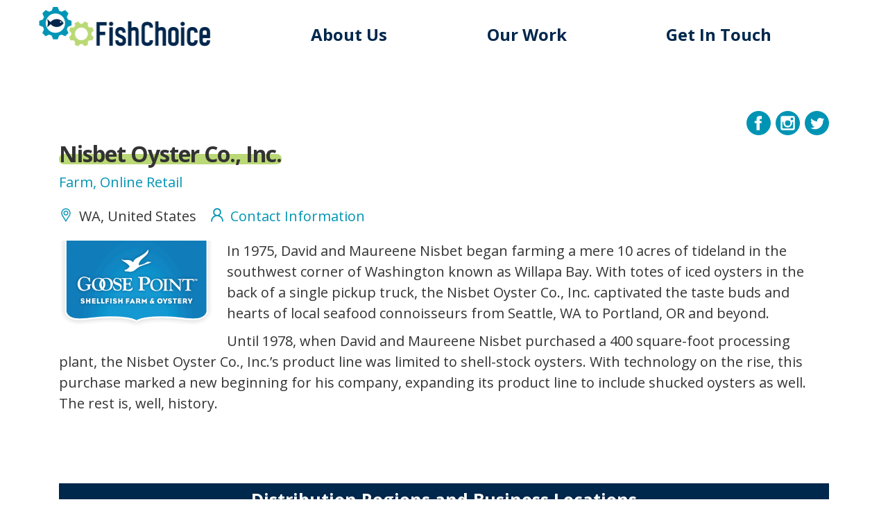

--- FILE ---
content_type: text/html; charset=utf-8
request_url: https://fishchoice.com/business/nisbet-oyster-co-inc
body_size: 95493
content:
<!DOCTYPE html>
<html lang="en" dir="ltr" prefix="fb: http://www.facebook.com/2008/fbml content: http://purl.org/rss/1.0/modules/content/ dc: http://purl.org/dc/terms/ foaf: http://xmlns.com/foaf/0.1/ rdfs: http://www.w3.org/2000/01/rdf-schema# sioc: http://rdfs.org/sioc/ns# sioct: http://rdfs.org/sioc/types# skos: http://www.w3.org/2004/02/skos/core# xsd: http://www.w3.org/2001/XMLSchema#">
<head>
  <link rel="profile" href="http://www.w3.org/1999/xhtml/vocab" />
  <meta name="viewport" content="width=device-width, initial-scale=1.0">
  <meta http-equiv="Content-Type" content="text/html; charset=utf-8" /><script type="text/javascript">(window.NREUM||(NREUM={})).init={ajax:{deny_list:["bam.nr-data.net"]},feature_flags:["soft_nav"]};(window.NREUM||(NREUM={})).loader_config={licenseKey:"d041ab332e",applicationID:"121992148",browserID:"121992234"};;/*! For license information please see nr-loader-rum-1.308.0.min.js.LICENSE.txt */
(()=>{var e,t,r={163:(e,t,r)=>{"use strict";r.d(t,{j:()=>E});var n=r(384),i=r(1741);var a=r(2555);r(860).K7.genericEvents;const s="experimental.resources",o="register",c=e=>{if(!e||"string"!=typeof e)return!1;try{document.createDocumentFragment().querySelector(e)}catch{return!1}return!0};var d=r(2614),u=r(944),l=r(8122);const f="[data-nr-mask]",g=e=>(0,l.a)(e,(()=>{const e={feature_flags:[],experimental:{allow_registered_children:!1,resources:!1},mask_selector:"*",block_selector:"[data-nr-block]",mask_input_options:{color:!1,date:!1,"datetime-local":!1,email:!1,month:!1,number:!1,range:!1,search:!1,tel:!1,text:!1,time:!1,url:!1,week:!1,textarea:!1,select:!1,password:!0}};return{ajax:{deny_list:void 0,block_internal:!0,enabled:!0,autoStart:!0},api:{get allow_registered_children(){return e.feature_flags.includes(o)||e.experimental.allow_registered_children},set allow_registered_children(t){e.experimental.allow_registered_children=t},duplicate_registered_data:!1},browser_consent_mode:{enabled:!1},distributed_tracing:{enabled:void 0,exclude_newrelic_header:void 0,cors_use_newrelic_header:void 0,cors_use_tracecontext_headers:void 0,allowed_origins:void 0},get feature_flags(){return e.feature_flags},set feature_flags(t){e.feature_flags=t},generic_events:{enabled:!0,autoStart:!0},harvest:{interval:30},jserrors:{enabled:!0,autoStart:!0},logging:{enabled:!0,autoStart:!0},metrics:{enabled:!0,autoStart:!0},obfuscate:void 0,page_action:{enabled:!0},page_view_event:{enabled:!0,autoStart:!0},page_view_timing:{enabled:!0,autoStart:!0},performance:{capture_marks:!1,capture_measures:!1,capture_detail:!0,resources:{get enabled(){return e.feature_flags.includes(s)||e.experimental.resources},set enabled(t){e.experimental.resources=t},asset_types:[],first_party_domains:[],ignore_newrelic:!0}},privacy:{cookies_enabled:!0},proxy:{assets:void 0,beacon:void 0},session:{expiresMs:d.wk,inactiveMs:d.BB},session_replay:{autoStart:!0,enabled:!1,preload:!1,sampling_rate:10,error_sampling_rate:100,collect_fonts:!1,inline_images:!1,fix_stylesheets:!0,mask_all_inputs:!0,get mask_text_selector(){return e.mask_selector},set mask_text_selector(t){c(t)?e.mask_selector="".concat(t,",").concat(f):""===t||null===t?e.mask_selector=f:(0,u.R)(5,t)},get block_class(){return"nr-block"},get ignore_class(){return"nr-ignore"},get mask_text_class(){return"nr-mask"},get block_selector(){return e.block_selector},set block_selector(t){c(t)?e.block_selector+=",".concat(t):""!==t&&(0,u.R)(6,t)},get mask_input_options(){return e.mask_input_options},set mask_input_options(t){t&&"object"==typeof t?e.mask_input_options={...t,password:!0}:(0,u.R)(7,t)}},session_trace:{enabled:!0,autoStart:!0},soft_navigations:{enabled:!0,autoStart:!0},spa:{enabled:!0,autoStart:!0},ssl:void 0,user_actions:{enabled:!0,elementAttributes:["id","className","tagName","type"]}}})());var p=r(6154),m=r(9324);let h=0;const v={buildEnv:m.F3,distMethod:m.Xs,version:m.xv,originTime:p.WN},b={consented:!1},y={appMetadata:{},get consented(){return this.session?.state?.consent||b.consented},set consented(e){b.consented=e},customTransaction:void 0,denyList:void 0,disabled:!1,harvester:void 0,isolatedBacklog:!1,isRecording:!1,loaderType:void 0,maxBytes:3e4,obfuscator:void 0,onerror:void 0,ptid:void 0,releaseIds:{},session:void 0,timeKeeper:void 0,registeredEntities:[],jsAttributesMetadata:{bytes:0},get harvestCount(){return++h}},_=e=>{const t=(0,l.a)(e,y),r=Object.keys(v).reduce((e,t)=>(e[t]={value:v[t],writable:!1,configurable:!0,enumerable:!0},e),{});return Object.defineProperties(t,r)};var w=r(5701);const x=e=>{const t=e.startsWith("http");e+="/",r.p=t?e:"https://"+e};var R=r(7836),k=r(3241);const A={accountID:void 0,trustKey:void 0,agentID:void 0,licenseKey:void 0,applicationID:void 0,xpid:void 0},S=e=>(0,l.a)(e,A),T=new Set;function E(e,t={},r,s){let{init:o,info:c,loader_config:d,runtime:u={},exposed:l=!0}=t;if(!c){const e=(0,n.pV)();o=e.init,c=e.info,d=e.loader_config}e.init=g(o||{}),e.loader_config=S(d||{}),c.jsAttributes??={},p.bv&&(c.jsAttributes.isWorker=!0),e.info=(0,a.D)(c);const f=e.init,m=[c.beacon,c.errorBeacon];T.has(e.agentIdentifier)||(f.proxy.assets&&(x(f.proxy.assets),m.push(f.proxy.assets)),f.proxy.beacon&&m.push(f.proxy.beacon),e.beacons=[...m],function(e){const t=(0,n.pV)();Object.getOwnPropertyNames(i.W.prototype).forEach(r=>{const n=i.W.prototype[r];if("function"!=typeof n||"constructor"===n)return;let a=t[r];e[r]&&!1!==e.exposed&&"micro-agent"!==e.runtime?.loaderType&&(t[r]=(...t)=>{const n=e[r](...t);return a?a(...t):n})})}(e),(0,n.US)("activatedFeatures",w.B)),u.denyList=[...f.ajax.deny_list||[],...f.ajax.block_internal?m:[]],u.ptid=e.agentIdentifier,u.loaderType=r,e.runtime=_(u),T.has(e.agentIdentifier)||(e.ee=R.ee.get(e.agentIdentifier),e.exposed=l,(0,k.W)({agentIdentifier:e.agentIdentifier,drained:!!w.B?.[e.agentIdentifier],type:"lifecycle",name:"initialize",feature:void 0,data:e.config})),T.add(e.agentIdentifier)}},384:(e,t,r)=>{"use strict";r.d(t,{NT:()=>s,US:()=>u,Zm:()=>o,bQ:()=>d,dV:()=>c,pV:()=>l});var n=r(6154),i=r(1863),a=r(1910);const s={beacon:"bam.nr-data.net",errorBeacon:"bam.nr-data.net"};function o(){return n.gm.NREUM||(n.gm.NREUM={}),void 0===n.gm.newrelic&&(n.gm.newrelic=n.gm.NREUM),n.gm.NREUM}function c(){let e=o();return e.o||(e.o={ST:n.gm.setTimeout,SI:n.gm.setImmediate||n.gm.setInterval,CT:n.gm.clearTimeout,XHR:n.gm.XMLHttpRequest,REQ:n.gm.Request,EV:n.gm.Event,PR:n.gm.Promise,MO:n.gm.MutationObserver,FETCH:n.gm.fetch,WS:n.gm.WebSocket},(0,a.i)(...Object.values(e.o))),e}function d(e,t){let r=o();r.initializedAgents??={},t.initializedAt={ms:(0,i.t)(),date:new Date},r.initializedAgents[e]=t}function u(e,t){o()[e]=t}function l(){return function(){let e=o();const t=e.info||{};e.info={beacon:s.beacon,errorBeacon:s.errorBeacon,...t}}(),function(){let e=o();const t=e.init||{};e.init={...t}}(),c(),function(){let e=o();const t=e.loader_config||{};e.loader_config={...t}}(),o()}},782:(e,t,r)=>{"use strict";r.d(t,{T:()=>n});const n=r(860).K7.pageViewTiming},860:(e,t,r)=>{"use strict";r.d(t,{$J:()=>u,K7:()=>c,P3:()=>d,XX:()=>i,Yy:()=>o,df:()=>a,qY:()=>n,v4:()=>s});const n="events",i="jserrors",a="browser/blobs",s="rum",o="browser/logs",c={ajax:"ajax",genericEvents:"generic_events",jserrors:i,logging:"logging",metrics:"metrics",pageAction:"page_action",pageViewEvent:"page_view_event",pageViewTiming:"page_view_timing",sessionReplay:"session_replay",sessionTrace:"session_trace",softNav:"soft_navigations",spa:"spa"},d={[c.pageViewEvent]:1,[c.pageViewTiming]:2,[c.metrics]:3,[c.jserrors]:4,[c.spa]:5,[c.ajax]:6,[c.sessionTrace]:7,[c.softNav]:8,[c.sessionReplay]:9,[c.logging]:10,[c.genericEvents]:11},u={[c.pageViewEvent]:s,[c.pageViewTiming]:n,[c.ajax]:n,[c.spa]:n,[c.softNav]:n,[c.metrics]:i,[c.jserrors]:i,[c.sessionTrace]:a,[c.sessionReplay]:a,[c.logging]:o,[c.genericEvents]:"ins"}},944:(e,t,r)=>{"use strict";r.d(t,{R:()=>i});var n=r(3241);function i(e,t){"function"==typeof console.debug&&(console.debug("New Relic Warning: https://github.com/newrelic/newrelic-browser-agent/blob/main/docs/warning-codes.md#".concat(e),t),(0,n.W)({agentIdentifier:null,drained:null,type:"data",name:"warn",feature:"warn",data:{code:e,secondary:t}}))}},1687:(e,t,r)=>{"use strict";r.d(t,{Ak:()=>d,Ze:()=>f,x3:()=>u});var n=r(3241),i=r(7836),a=r(3606),s=r(860),o=r(2646);const c={};function d(e,t){const r={staged:!1,priority:s.P3[t]||0};l(e),c[e].get(t)||c[e].set(t,r)}function u(e,t){e&&c[e]&&(c[e].get(t)&&c[e].delete(t),p(e,t,!1),c[e].size&&g(e))}function l(e){if(!e)throw new Error("agentIdentifier required");c[e]||(c[e]=new Map)}function f(e="",t="feature",r=!1){if(l(e),!e||!c[e].get(t)||r)return p(e,t);c[e].get(t).staged=!0,g(e)}function g(e){const t=Array.from(c[e]);t.every(([e,t])=>t.staged)&&(t.sort((e,t)=>e[1].priority-t[1].priority),t.forEach(([t])=>{c[e].delete(t),p(e,t)}))}function p(e,t,r=!0){const s=e?i.ee.get(e):i.ee,c=a.i.handlers;if(!s.aborted&&s.backlog&&c){if((0,n.W)({agentIdentifier:e,type:"lifecycle",name:"drain",feature:t}),r){const e=s.backlog[t],r=c[t];if(r){for(let t=0;e&&t<e.length;++t)m(e[t],r);Object.entries(r).forEach(([e,t])=>{Object.values(t||{}).forEach(t=>{t[0]?.on&&t[0]?.context()instanceof o.y&&t[0].on(e,t[1])})})}}s.isolatedBacklog||delete c[t],s.backlog[t]=null,s.emit("drain-"+t,[])}}function m(e,t){var r=e[1];Object.values(t[r]||{}).forEach(t=>{var r=e[0];if(t[0]===r){var n=t[1],i=e[3],a=e[2];n.apply(i,a)}})}},1738:(e,t,r)=>{"use strict";r.d(t,{U:()=>g,Y:()=>f});var n=r(3241),i=r(9908),a=r(1863),s=r(944),o=r(5701),c=r(3969),d=r(8362),u=r(860),l=r(4261);function f(e,t,r,a){const f=a||r;!f||f[e]&&f[e]!==d.d.prototype[e]||(f[e]=function(){(0,i.p)(c.xV,["API/"+e+"/called"],void 0,u.K7.metrics,r.ee),(0,n.W)({agentIdentifier:r.agentIdentifier,drained:!!o.B?.[r.agentIdentifier],type:"data",name:"api",feature:l.Pl+e,data:{}});try{return t.apply(this,arguments)}catch(e){(0,s.R)(23,e)}})}function g(e,t,r,n,s){const o=e.info;null===r?delete o.jsAttributes[t]:o.jsAttributes[t]=r,(s||null===r)&&(0,i.p)(l.Pl+n,[(0,a.t)(),t,r],void 0,"session",e.ee)}},1741:(e,t,r)=>{"use strict";r.d(t,{W:()=>a});var n=r(944),i=r(4261);class a{#e(e,...t){if(this[e]!==a.prototype[e])return this[e](...t);(0,n.R)(35,e)}addPageAction(e,t){return this.#e(i.hG,e,t)}register(e){return this.#e(i.eY,e)}recordCustomEvent(e,t){return this.#e(i.fF,e,t)}setPageViewName(e,t){return this.#e(i.Fw,e,t)}setCustomAttribute(e,t,r){return this.#e(i.cD,e,t,r)}noticeError(e,t){return this.#e(i.o5,e,t)}setUserId(e,t=!1){return this.#e(i.Dl,e,t)}setApplicationVersion(e){return this.#e(i.nb,e)}setErrorHandler(e){return this.#e(i.bt,e)}addRelease(e,t){return this.#e(i.k6,e,t)}log(e,t){return this.#e(i.$9,e,t)}start(){return this.#e(i.d3)}finished(e){return this.#e(i.BL,e)}recordReplay(){return this.#e(i.CH)}pauseReplay(){return this.#e(i.Tb)}addToTrace(e){return this.#e(i.U2,e)}setCurrentRouteName(e){return this.#e(i.PA,e)}interaction(e){return this.#e(i.dT,e)}wrapLogger(e,t,r){return this.#e(i.Wb,e,t,r)}measure(e,t){return this.#e(i.V1,e,t)}consent(e){return this.#e(i.Pv,e)}}},1863:(e,t,r)=>{"use strict";function n(){return Math.floor(performance.now())}r.d(t,{t:()=>n})},1910:(e,t,r)=>{"use strict";r.d(t,{i:()=>a});var n=r(944);const i=new Map;function a(...e){return e.every(e=>{if(i.has(e))return i.get(e);const t="function"==typeof e?e.toString():"",r=t.includes("[native code]"),a=t.includes("nrWrapper");return r||a||(0,n.R)(64,e?.name||t),i.set(e,r),r})}},2555:(e,t,r)=>{"use strict";r.d(t,{D:()=>o,f:()=>s});var n=r(384),i=r(8122);const a={beacon:n.NT.beacon,errorBeacon:n.NT.errorBeacon,licenseKey:void 0,applicationID:void 0,sa:void 0,queueTime:void 0,applicationTime:void 0,ttGuid:void 0,user:void 0,account:void 0,product:void 0,extra:void 0,jsAttributes:{},userAttributes:void 0,atts:void 0,transactionName:void 0,tNamePlain:void 0};function s(e){try{return!!e.licenseKey&&!!e.errorBeacon&&!!e.applicationID}catch(e){return!1}}const o=e=>(0,i.a)(e,a)},2614:(e,t,r)=>{"use strict";r.d(t,{BB:()=>s,H3:()=>n,g:()=>d,iL:()=>c,tS:()=>o,uh:()=>i,wk:()=>a});const n="NRBA",i="SESSION",a=144e5,s=18e5,o={STARTED:"session-started",PAUSE:"session-pause",RESET:"session-reset",RESUME:"session-resume",UPDATE:"session-update"},c={SAME_TAB:"same-tab",CROSS_TAB:"cross-tab"},d={OFF:0,FULL:1,ERROR:2}},2646:(e,t,r)=>{"use strict";r.d(t,{y:()=>n});class n{constructor(e){this.contextId=e}}},2843:(e,t,r)=>{"use strict";r.d(t,{G:()=>a,u:()=>i});var n=r(3878);function i(e,t=!1,r,i){(0,n.DD)("visibilitychange",function(){if(t)return void("hidden"===document.visibilityState&&e());e(document.visibilityState)},r,i)}function a(e,t,r){(0,n.sp)("pagehide",e,t,r)}},3241:(e,t,r)=>{"use strict";r.d(t,{W:()=>a});var n=r(6154);const i="newrelic";function a(e={}){try{n.gm.dispatchEvent(new CustomEvent(i,{detail:e}))}catch(e){}}},3606:(e,t,r)=>{"use strict";r.d(t,{i:()=>a});var n=r(9908);a.on=s;var i=a.handlers={};function a(e,t,r,a){s(a||n.d,i,e,t,r)}function s(e,t,r,i,a){a||(a="feature"),e||(e=n.d);var s=t[a]=t[a]||{};(s[r]=s[r]||[]).push([e,i])}},3878:(e,t,r)=>{"use strict";function n(e,t){return{capture:e,passive:!1,signal:t}}function i(e,t,r=!1,i){window.addEventListener(e,t,n(r,i))}function a(e,t,r=!1,i){document.addEventListener(e,t,n(r,i))}r.d(t,{DD:()=>a,jT:()=>n,sp:()=>i})},3969:(e,t,r)=>{"use strict";r.d(t,{TZ:()=>n,XG:()=>o,rs:()=>i,xV:()=>s,z_:()=>a});const n=r(860).K7.metrics,i="sm",a="cm",s="storeSupportabilityMetrics",o="storeEventMetrics"},4234:(e,t,r)=>{"use strict";r.d(t,{W:()=>a});var n=r(7836),i=r(1687);class a{constructor(e,t){this.agentIdentifier=e,this.ee=n.ee.get(e),this.featureName=t,this.blocked=!1}deregisterDrain(){(0,i.x3)(this.agentIdentifier,this.featureName)}}},4261:(e,t,r)=>{"use strict";r.d(t,{$9:()=>d,BL:()=>o,CH:()=>g,Dl:()=>_,Fw:()=>y,PA:()=>h,Pl:()=>n,Pv:()=>k,Tb:()=>l,U2:()=>a,V1:()=>R,Wb:()=>x,bt:()=>b,cD:()=>v,d3:()=>w,dT:()=>c,eY:()=>p,fF:()=>f,hG:()=>i,k6:()=>s,nb:()=>m,o5:()=>u});const n="api-",i="addPageAction",a="addToTrace",s="addRelease",o="finished",c="interaction",d="log",u="noticeError",l="pauseReplay",f="recordCustomEvent",g="recordReplay",p="register",m="setApplicationVersion",h="setCurrentRouteName",v="setCustomAttribute",b="setErrorHandler",y="setPageViewName",_="setUserId",w="start",x="wrapLogger",R="measure",k="consent"},5289:(e,t,r)=>{"use strict";r.d(t,{GG:()=>s,Qr:()=>c,sB:()=>o});var n=r(3878),i=r(6389);function a(){return"undefined"==typeof document||"complete"===document.readyState}function s(e,t){if(a())return e();const r=(0,i.J)(e),s=setInterval(()=>{a()&&(clearInterval(s),r())},500);(0,n.sp)("load",r,t)}function o(e){if(a())return e();(0,n.DD)("DOMContentLoaded",e)}function c(e){if(a())return e();(0,n.sp)("popstate",e)}},5607:(e,t,r)=>{"use strict";r.d(t,{W:()=>n});const n=(0,r(9566).bz)()},5701:(e,t,r)=>{"use strict";r.d(t,{B:()=>a,t:()=>s});var n=r(3241);const i=new Set,a={};function s(e,t){const r=t.agentIdentifier;a[r]??={},e&&"object"==typeof e&&(i.has(r)||(t.ee.emit("rumresp",[e]),a[r]=e,i.add(r),(0,n.W)({agentIdentifier:r,loaded:!0,drained:!0,type:"lifecycle",name:"load",feature:void 0,data:e})))}},6154:(e,t,r)=>{"use strict";r.d(t,{OF:()=>c,RI:()=>i,WN:()=>u,bv:()=>a,eN:()=>l,gm:()=>s,mw:()=>o,sb:()=>d});var n=r(1863);const i="undefined"!=typeof window&&!!window.document,a="undefined"!=typeof WorkerGlobalScope&&("undefined"!=typeof self&&self instanceof WorkerGlobalScope&&self.navigator instanceof WorkerNavigator||"undefined"!=typeof globalThis&&globalThis instanceof WorkerGlobalScope&&globalThis.navigator instanceof WorkerNavigator),s=i?window:"undefined"!=typeof WorkerGlobalScope&&("undefined"!=typeof self&&self instanceof WorkerGlobalScope&&self||"undefined"!=typeof globalThis&&globalThis instanceof WorkerGlobalScope&&globalThis),o=Boolean("hidden"===s?.document?.visibilityState),c=/iPad|iPhone|iPod/.test(s.navigator?.userAgent),d=c&&"undefined"==typeof SharedWorker,u=((()=>{const e=s.navigator?.userAgent?.match(/Firefox[/\s](\d+\.\d+)/);Array.isArray(e)&&e.length>=2&&e[1]})(),Date.now()-(0,n.t)()),l=()=>"undefined"!=typeof PerformanceNavigationTiming&&s?.performance?.getEntriesByType("navigation")?.[0]?.responseStart},6389:(e,t,r)=>{"use strict";function n(e,t=500,r={}){const n=r?.leading||!1;let i;return(...r)=>{n&&void 0===i&&(e.apply(this,r),i=setTimeout(()=>{i=clearTimeout(i)},t)),n||(clearTimeout(i),i=setTimeout(()=>{e.apply(this,r)},t))}}function i(e){let t=!1;return(...r)=>{t||(t=!0,e.apply(this,r))}}r.d(t,{J:()=>i,s:()=>n})},6630:(e,t,r)=>{"use strict";r.d(t,{T:()=>n});const n=r(860).K7.pageViewEvent},7699:(e,t,r)=>{"use strict";r.d(t,{It:()=>a,KC:()=>o,No:()=>i,qh:()=>s});var n=r(860);const i=16e3,a=1e6,s="SESSION_ERROR",o={[n.K7.logging]:!0,[n.K7.genericEvents]:!1,[n.K7.jserrors]:!1,[n.K7.ajax]:!1}},7836:(e,t,r)=>{"use strict";r.d(t,{P:()=>o,ee:()=>c});var n=r(384),i=r(8990),a=r(2646),s=r(5607);const o="nr@context:".concat(s.W),c=function e(t,r){var n={},s={},u={},l=!1;try{l=16===r.length&&d.initializedAgents?.[r]?.runtime.isolatedBacklog}catch(e){}var f={on:p,addEventListener:p,removeEventListener:function(e,t){var r=n[e];if(!r)return;for(var i=0;i<r.length;i++)r[i]===t&&r.splice(i,1)},emit:function(e,r,n,i,a){!1!==a&&(a=!0);if(c.aborted&&!i)return;t&&a&&t.emit(e,r,n);var o=g(n);m(e).forEach(e=>{e.apply(o,r)});var d=v()[s[e]];d&&d.push([f,e,r,o]);return o},get:h,listeners:m,context:g,buffer:function(e,t){const r=v();if(t=t||"feature",f.aborted)return;Object.entries(e||{}).forEach(([e,n])=>{s[n]=t,t in r||(r[t]=[])})},abort:function(){f._aborted=!0,Object.keys(f.backlog).forEach(e=>{delete f.backlog[e]})},isBuffering:function(e){return!!v()[s[e]]},debugId:r,backlog:l?{}:t&&"object"==typeof t.backlog?t.backlog:{},isolatedBacklog:l};return Object.defineProperty(f,"aborted",{get:()=>{let e=f._aborted||!1;return e||(t&&(e=t.aborted),e)}}),f;function g(e){return e&&e instanceof a.y?e:e?(0,i.I)(e,o,()=>new a.y(o)):new a.y(o)}function p(e,t){n[e]=m(e).concat(t)}function m(e){return n[e]||[]}function h(t){return u[t]=u[t]||e(f,t)}function v(){return f.backlog}}(void 0,"globalEE"),d=(0,n.Zm)();d.ee||(d.ee=c)},8122:(e,t,r)=>{"use strict";r.d(t,{a:()=>i});var n=r(944);function i(e,t){try{if(!e||"object"!=typeof e)return(0,n.R)(3);if(!t||"object"!=typeof t)return(0,n.R)(4);const r=Object.create(Object.getPrototypeOf(t),Object.getOwnPropertyDescriptors(t)),a=0===Object.keys(r).length?e:r;for(let s in a)if(void 0!==e[s])try{if(null===e[s]){r[s]=null;continue}Array.isArray(e[s])&&Array.isArray(t[s])?r[s]=Array.from(new Set([...e[s],...t[s]])):"object"==typeof e[s]&&"object"==typeof t[s]?r[s]=i(e[s],t[s]):r[s]=e[s]}catch(e){r[s]||(0,n.R)(1,e)}return r}catch(e){(0,n.R)(2,e)}}},8362:(e,t,r)=>{"use strict";r.d(t,{d:()=>a});var n=r(9566),i=r(1741);class a extends i.W{agentIdentifier=(0,n.LA)(16)}},8374:(e,t,r)=>{r.nc=(()=>{try{return document?.currentScript?.nonce}catch(e){}return""})()},8990:(e,t,r)=>{"use strict";r.d(t,{I:()=>i});var n=Object.prototype.hasOwnProperty;function i(e,t,r){if(n.call(e,t))return e[t];var i=r();if(Object.defineProperty&&Object.keys)try{return Object.defineProperty(e,t,{value:i,writable:!0,enumerable:!1}),i}catch(e){}return e[t]=i,i}},9324:(e,t,r)=>{"use strict";r.d(t,{F3:()=>i,Xs:()=>a,xv:()=>n});const n="1.308.0",i="PROD",a="CDN"},9566:(e,t,r)=>{"use strict";r.d(t,{LA:()=>o,bz:()=>s});var n=r(6154);const i="xxxxxxxx-xxxx-4xxx-yxxx-xxxxxxxxxxxx";function a(e,t){return e?15&e[t]:16*Math.random()|0}function s(){const e=n.gm?.crypto||n.gm?.msCrypto;let t,r=0;return e&&e.getRandomValues&&(t=e.getRandomValues(new Uint8Array(30))),i.split("").map(e=>"x"===e?a(t,r++).toString(16):"y"===e?(3&a()|8).toString(16):e).join("")}function o(e){const t=n.gm?.crypto||n.gm?.msCrypto;let r,i=0;t&&t.getRandomValues&&(r=t.getRandomValues(new Uint8Array(e)));const s=[];for(var o=0;o<e;o++)s.push(a(r,i++).toString(16));return s.join("")}},9908:(e,t,r)=>{"use strict";r.d(t,{d:()=>n,p:()=>i});var n=r(7836).ee.get("handle");function i(e,t,r,i,a){a?(a.buffer([e],i),a.emit(e,t,r)):(n.buffer([e],i),n.emit(e,t,r))}}},n={};function i(e){var t=n[e];if(void 0!==t)return t.exports;var a=n[e]={exports:{}};return r[e](a,a.exports,i),a.exports}i.m=r,i.d=(e,t)=>{for(var r in t)i.o(t,r)&&!i.o(e,r)&&Object.defineProperty(e,r,{enumerable:!0,get:t[r]})},i.f={},i.e=e=>Promise.all(Object.keys(i.f).reduce((t,r)=>(i.f[r](e,t),t),[])),i.u=e=>"nr-rum-1.308.0.min.js",i.o=(e,t)=>Object.prototype.hasOwnProperty.call(e,t),e={},t="NRBA-1.308.0.PROD:",i.l=(r,n,a,s)=>{if(e[r])e[r].push(n);else{var o,c;if(void 0!==a)for(var d=document.getElementsByTagName("script"),u=0;u<d.length;u++){var l=d[u];if(l.getAttribute("src")==r||l.getAttribute("data-webpack")==t+a){o=l;break}}if(!o){c=!0;var f={296:"sha512-+MIMDsOcckGXa1EdWHqFNv7P+JUkd5kQwCBr3KE6uCvnsBNUrdSt4a/3/L4j4TxtnaMNjHpza2/erNQbpacJQA=="};(o=document.createElement("script")).charset="utf-8",i.nc&&o.setAttribute("nonce",i.nc),o.setAttribute("data-webpack",t+a),o.src=r,0!==o.src.indexOf(window.location.origin+"/")&&(o.crossOrigin="anonymous"),f[s]&&(o.integrity=f[s])}e[r]=[n];var g=(t,n)=>{o.onerror=o.onload=null,clearTimeout(p);var i=e[r];if(delete e[r],o.parentNode&&o.parentNode.removeChild(o),i&&i.forEach(e=>e(n)),t)return t(n)},p=setTimeout(g.bind(null,void 0,{type:"timeout",target:o}),12e4);o.onerror=g.bind(null,o.onerror),o.onload=g.bind(null,o.onload),c&&document.head.appendChild(o)}},i.r=e=>{"undefined"!=typeof Symbol&&Symbol.toStringTag&&Object.defineProperty(e,Symbol.toStringTag,{value:"Module"}),Object.defineProperty(e,"__esModule",{value:!0})},i.p="https://js-agent.newrelic.com/",(()=>{var e={374:0,840:0};i.f.j=(t,r)=>{var n=i.o(e,t)?e[t]:void 0;if(0!==n)if(n)r.push(n[2]);else{var a=new Promise((r,i)=>n=e[t]=[r,i]);r.push(n[2]=a);var s=i.p+i.u(t),o=new Error;i.l(s,r=>{if(i.o(e,t)&&(0!==(n=e[t])&&(e[t]=void 0),n)){var a=r&&("load"===r.type?"missing":r.type),s=r&&r.target&&r.target.src;o.message="Loading chunk "+t+" failed: ("+a+": "+s+")",o.name="ChunkLoadError",o.type=a,o.request=s,n[1](o)}},"chunk-"+t,t)}};var t=(t,r)=>{var n,a,[s,o,c]=r,d=0;if(s.some(t=>0!==e[t])){for(n in o)i.o(o,n)&&(i.m[n]=o[n]);if(c)c(i)}for(t&&t(r);d<s.length;d++)a=s[d],i.o(e,a)&&e[a]&&e[a][0](),e[a]=0},r=self["webpackChunk:NRBA-1.308.0.PROD"]=self["webpackChunk:NRBA-1.308.0.PROD"]||[];r.forEach(t.bind(null,0)),r.push=t.bind(null,r.push.bind(r))})(),(()=>{"use strict";i(8374);var e=i(8362),t=i(860);const r=Object.values(t.K7);var n=i(163);var a=i(9908),s=i(1863),o=i(4261),c=i(1738);var d=i(1687),u=i(4234),l=i(5289),f=i(6154),g=i(944),p=i(384);const m=e=>f.RI&&!0===e?.privacy.cookies_enabled;function h(e){return!!(0,p.dV)().o.MO&&m(e)&&!0===e?.session_trace.enabled}var v=i(6389),b=i(7699);class y extends u.W{constructor(e,t){super(e.agentIdentifier,t),this.agentRef=e,this.abortHandler=void 0,this.featAggregate=void 0,this.loadedSuccessfully=void 0,this.onAggregateImported=new Promise(e=>{this.loadedSuccessfully=e}),this.deferred=Promise.resolve(),!1===e.init[this.featureName].autoStart?this.deferred=new Promise((t,r)=>{this.ee.on("manual-start-all",(0,v.J)(()=>{(0,d.Ak)(e.agentIdentifier,this.featureName),t()}))}):(0,d.Ak)(e.agentIdentifier,t)}importAggregator(e,t,r={}){if(this.featAggregate)return;const n=async()=>{let n;await this.deferred;try{if(m(e.init)){const{setupAgentSession:t}=await i.e(296).then(i.bind(i,3305));n=t(e)}}catch(e){(0,g.R)(20,e),this.ee.emit("internal-error",[e]),(0,a.p)(b.qh,[e],void 0,this.featureName,this.ee)}try{if(!this.#t(this.featureName,n,e.init))return(0,d.Ze)(this.agentIdentifier,this.featureName),void this.loadedSuccessfully(!1);const{Aggregate:i}=await t();this.featAggregate=new i(e,r),e.runtime.harvester.initializedAggregates.push(this.featAggregate),this.loadedSuccessfully(!0)}catch(e){(0,g.R)(34,e),this.abortHandler?.(),(0,d.Ze)(this.agentIdentifier,this.featureName,!0),this.loadedSuccessfully(!1),this.ee&&this.ee.abort()}};f.RI?(0,l.GG)(()=>n(),!0):n()}#t(e,r,n){if(this.blocked)return!1;switch(e){case t.K7.sessionReplay:return h(n)&&!!r;case t.K7.sessionTrace:return!!r;default:return!0}}}var _=i(6630),w=i(2614),x=i(3241);class R extends y{static featureName=_.T;constructor(e){var t;super(e,_.T),this.setupInspectionEvents(e.agentIdentifier),t=e,(0,c.Y)(o.Fw,function(e,r){"string"==typeof e&&("/"!==e.charAt(0)&&(e="/"+e),t.runtime.customTransaction=(r||"http://custom.transaction")+e,(0,a.p)(o.Pl+o.Fw,[(0,s.t)()],void 0,void 0,t.ee))},t),this.importAggregator(e,()=>i.e(296).then(i.bind(i,3943)))}setupInspectionEvents(e){const t=(t,r)=>{t&&(0,x.W)({agentIdentifier:e,timeStamp:t.timeStamp,loaded:"complete"===t.target.readyState,type:"window",name:r,data:t.target.location+""})};(0,l.sB)(e=>{t(e,"DOMContentLoaded")}),(0,l.GG)(e=>{t(e,"load")}),(0,l.Qr)(e=>{t(e,"navigate")}),this.ee.on(w.tS.UPDATE,(t,r)=>{(0,x.W)({agentIdentifier:e,type:"lifecycle",name:"session",data:r})})}}class k extends e.d{constructor(e){var t;(super(),f.gm)?(this.features={},(0,p.bQ)(this.agentIdentifier,this),this.desiredFeatures=new Set(e.features||[]),this.desiredFeatures.add(R),(0,n.j)(this,e,e.loaderType||"agent"),t=this,(0,c.Y)(o.cD,function(e,r,n=!1){if("string"==typeof e){if(["string","number","boolean"].includes(typeof r)||null===r)return(0,c.U)(t,e,r,o.cD,n);(0,g.R)(40,typeof r)}else(0,g.R)(39,typeof e)},t),function(e){(0,c.Y)(o.Dl,function(t,r=!1){if("string"!=typeof t&&null!==t)return void(0,g.R)(41,typeof t);const n=e.info.jsAttributes["enduser.id"];r&&null!=n&&n!==t?(0,a.p)(o.Pl+"setUserIdAndResetSession",[t],void 0,"session",e.ee):(0,c.U)(e,"enduser.id",t,o.Dl,!0)},e)}(this),function(e){(0,c.Y)(o.nb,function(t){if("string"==typeof t||null===t)return(0,c.U)(e,"application.version",t,o.nb,!1);(0,g.R)(42,typeof t)},e)}(this),function(e){(0,c.Y)(o.d3,function(){e.ee.emit("manual-start-all")},e)}(this),function(e){(0,c.Y)(o.Pv,function(t=!0){if("boolean"==typeof t){if((0,a.p)(o.Pl+o.Pv,[t],void 0,"session",e.ee),e.runtime.consented=t,t){const t=e.features.page_view_event;t.onAggregateImported.then(e=>{const r=t.featAggregate;e&&!r.sentRum&&r.sendRum()})}}else(0,g.R)(65,typeof t)},e)}(this),this.run()):(0,g.R)(21)}get config(){return{info:this.info,init:this.init,loader_config:this.loader_config,runtime:this.runtime}}get api(){return this}run(){try{const e=function(e){const t={};return r.forEach(r=>{t[r]=!!e[r]?.enabled}),t}(this.init),n=[...this.desiredFeatures];n.sort((e,r)=>t.P3[e.featureName]-t.P3[r.featureName]),n.forEach(r=>{if(!e[r.featureName]&&r.featureName!==t.K7.pageViewEvent)return;if(r.featureName===t.K7.spa)return void(0,g.R)(67);const n=function(e){switch(e){case t.K7.ajax:return[t.K7.jserrors];case t.K7.sessionTrace:return[t.K7.ajax,t.K7.pageViewEvent];case t.K7.sessionReplay:return[t.K7.sessionTrace];case t.K7.pageViewTiming:return[t.K7.pageViewEvent];default:return[]}}(r.featureName).filter(e=>!(e in this.features));n.length>0&&(0,g.R)(36,{targetFeature:r.featureName,missingDependencies:n}),this.features[r.featureName]=new r(this)})}catch(e){(0,g.R)(22,e);for(const e in this.features)this.features[e].abortHandler?.();const t=(0,p.Zm)();delete t.initializedAgents[this.agentIdentifier]?.features,delete this.sharedAggregator;return t.ee.get(this.agentIdentifier).abort(),!1}}}var A=i(2843),S=i(782);class T extends y{static featureName=S.T;constructor(e){super(e,S.T),f.RI&&((0,A.u)(()=>(0,a.p)("docHidden",[(0,s.t)()],void 0,S.T,this.ee),!0),(0,A.G)(()=>(0,a.p)("winPagehide",[(0,s.t)()],void 0,S.T,this.ee)),this.importAggregator(e,()=>i.e(296).then(i.bind(i,2117))))}}var E=i(3969);class I extends y{static featureName=E.TZ;constructor(e){super(e,E.TZ),f.RI&&document.addEventListener("securitypolicyviolation",e=>{(0,a.p)(E.xV,["Generic/CSPViolation/Detected"],void 0,this.featureName,this.ee)}),this.importAggregator(e,()=>i.e(296).then(i.bind(i,9623)))}}new k({features:[R,T,I],loaderType:"lite"})})()})();</script>
<link rel="shortcut icon" href="https://fishchoice.com/sites/default/files/favicon_0_0.png" type="image/png" />
<meta name="generator" content="Drupal 7 (https://www.drupal.org)" />
<link rel="canonical" href="https://fishchoice.com/business/nisbet-oyster-co-inc" />
<link rel="shortlink" href="https://fishchoice.com/node/166498" />
<meta property="og:site_name" content="FishChoice" />
<meta property="og:type" content="article" />
<meta property="og:url" content="https://fishchoice.com/business/nisbet-oyster-co-inc" />
<meta property="og:title" content="Nisbet Oyster Co., Inc." />
<meta property="og:description" content="Sustainable Seafood Made Easy. Whether you’re new to the world of sustainable seafood or an old salty pro, FishChoice creates online tools that give you and your business the power to make progress on seafood sustainability." />
<meta property="article:published_time" content="2020-04-13T00:31:40-07:00" />
<meta property="article:modified_time" content="2020-04-15T14:09:41-07:00" />
  <title>Nisbet Oyster Co., Inc. | FishChoice</title>
  <link type="text/css" rel="stylesheet" href="https://fishchoice.com/sites/default/files/css/css_lQaZfjVpwP_oGNqdtWCSpJT1EMqXdMiU84ekLLxQnc4.css" media="all" />

<!--[if lte IE 8]>
<link type="text/css" rel="stylesheet" href="https://fishchoice.com/sites/default/files/css/css_47DEQpj8HBSa-_TImW-5JCeuQeRkm5NMpJWZG3hSuFU.css" media="screen" />
<![endif]-->
<link type="text/css" rel="stylesheet" href="https://fishchoice.com/sites/default/files/css/css_ZL8CN85PTLvwxHsv4xFKflJgZ_8BkWwjXqxna-lAOCQ.css" media="screen" />
<link type="text/css" rel="stylesheet" href="https://fishchoice.com/sites/default/files/css/css_P9RYYHSoJhL70A8ZKZmBSiBB5c9nYKq7pwY1j4XUnFA.css" media="all" />
<link type="text/css" rel="stylesheet" href="https://fishchoice.com/sites/default/files/css/css_DGlIHHEGNrPRdMRndA4491U7CE57XQ4REm_enfrasHk.css" media="all" />
<link type="text/css" rel="stylesheet" href="https://fishchoice.com/sites/default/files/css/css_MFqBdTcEBCeenwTKQQ9iErAdA5qCcGJbrp3C8ljkcuY.css" media="all" />

<!--[if lte IE 8]>
<link type="text/css" rel="stylesheet" href="https://fishchoice.com/sites/default/files/css/css_47DEQpj8HBSa-_TImW-5JCeuQeRkm5NMpJWZG3hSuFU.css" media="all" />
<![endif]-->
<link type="text/css" rel="stylesheet" href="https://fishchoice.com/sites/default/files/css/css_jPxlvZ0NC7BtaE-jana-veYA4mpwl0cjHsSc6afPsh8.css" media="all" />
<link type="text/css" rel="stylesheet" href="https://fishchoice.com/sites/default/files/css/css_Y2_h7D5dvGlgl71LcMSZ4hlfzw6H__gV1TwlOGg4-to.css" media="all" />
<link type="text/css" rel="stylesheet" href="https://fishchoice.com/sites/default/files/css/css_WqvFKVpMQbwRSmCJ0jWVjnBuvaBsbDJqhVheOn5KSgU.css" media="all" />
  <!-- HTML5 element support for IE6-8 -->
  <!--[if lt IE 9]>
    <script src="https://cdn.jsdelivr.net/html5shiv/3.7.3/html5shiv-printshiv.min.js"></script>
  <![endif]-->
  <!-- Google tag (gtag.js) -->
<script async src="https://www.googletagmanager.com/gtag/js?id=G-HT2P646JQT"></script>
<script>
  window.dataLayer = window.dataLayer || [];
  function gtag(){dataLayer.push(arguments);}
  gtag('js', new Date());
  gtag('config', 'G-HT2P646JQT');
</script>
  <!-- Google Tag Manager -->
  <script>(function(w,d,s,l,i){w[l]=w[l]||[];w[l].push({'gtm.start':
  new Date().getTime(),event:'gtm.js'});var f=d.getElementsByTagName(s)[0],
  j=d.createElement(s),dl=l!='dataLayer'?'&l='+l:'';j.async=true;j.src=
  'https://www.googletagmanager.com/gtm.js?id='+i+dl;f.parentNode.insertBefore(j,f);
  })(window,document,'script','dataLayer','GTM-P9TV8M2');</script>
  <!-- End Google Tag Manager -->
  <!-- Leaflet -->
  <link rel="stylesheet" href="https://cdnjs.cloudflare.com/ajax/libs/leaflet/1.3.1/leaflet.css" integrity="sha256-iYUgmrapfDGvBrePJPrMWQZDcObdAcStKBpjP3Az+3s=" crossorigin="anonymous" />
  <script src="https://cdnjs.cloudflare.com/ajax/libs/leaflet/1.3.1/leaflet.js" integrity="sha256-CNm+7c26DTTCGRQkM9vp7aP85kHFMqs9MhPEuytF+fQ=" crossorigin="anonymous"></script>
  <script src="//ajax.googleapis.com/ajax/libs/jquery/1.12.4/jquery.js"></script>
<script>window.jQuery || document.write("<script src='/sites/all/modules/contrib/jquery_update/replace/jquery/1.12/jquery.js'>\x3C/script>")</script>
<script src="https://fishchoice.com/sites/default/files/js/js_GOikDsJOX04Aww72M-XK1hkq4qiL_1XgGsRdkL0XlDo.js"></script>
<script src="https://fishchoice.com/sites/default/files/js/js_hjS4mIp5FHSmyBeoU30b_LoO4q3lEgN3nM3ciT90NA0.js"></script>
<script>L_ROOT_URL = "/sites/all/libraries/leaflet/";</script>
<script src="https://fishchoice.com/sites/default/files/js/js_AWGCiwoFqAuEu7yf03L5NkcwuT0GahAFpwXgeUwh_sM.js"></script>
<script src="https://fishchoice.com/sites/all/libraries/leaflet_markercluster/dist/leaflet.markercluster.js?v=0.4"></script>
<script src="https://fishchoice.com/sites/default/files/js/js_CVvF_uVB-grwdScGmugDEVwm6HrzIgGQiCVkqylKZyg.js"></script>
<script src="https://fishchoice.com/sites/default/files/js/js_NPEb3dVkBXW9MvAGRncZjpvkSFBYRUS5U6-5xJOG3dA.js"></script>
<script>L.Icon.Default.imagePath = "/sites/all/libraries/leaflet/images/";</script>
<script src="https://fishchoice.com/sites/default/files/js/js_ziNbatLCm2Y59qhWCEpVUESyM5Mn61kzEXN7QzrOkXk.js"></script>
<script src="https://fishchoice.com/sites/default/files/js/js_uuJTGSHUJBkUHFa9oMxoNsIS41WmD36IgOR0t9G8nnU.js"></script>
<script src="https://fishchoice.com/sites/default/files/js/js_OLgr-593LYCzF1vZ05PpqLNjLgPEsdxeuLPiASPOib8.js"></script>
<script>jQuery.extend(Drupal.settings, {"basePath":"\/","pathPrefix":"","setHasJsCookie":0,"ajaxPageState":{"theme":"blue","theme_token":"Ek-wXHovppW4gtzQW9q814eUAoz7Vlj-plY9LK0E_PE","jquery_version":"1.12","jquery_version_token":"bLXbKkgSu2mRxxFfCwfsNXkuXPfLZPipy9wSFi5DnXM","js":{"sites\/all\/modules\/contrib\/ip_geoloc\/js\/ip_geoloc_leaflet_hover.js":1,"sites\/all\/modules\/contrib\/addthis\/addthis.js":1,"sites\/all\/themes\/bootstrap\/js\/bootstrap.js":1,"\/\/ajax.googleapis.com\/ajax\/libs\/jquery\/1.12.4\/jquery.js":1,"0":1,"misc\/jquery-extend-3.4.0.js":1,"misc\/jquery-html-prefilter-3.5.0-backport.js":1,"misc\/jquery.once.js":1,"misc\/drupal.js":1,"sites\/all\/modules\/contrib\/jquery_update\/js\/jquery_browser.js":1,"sites\/all\/modules\/contrib\/jquery_update\/replace\/ui\/external\/jquery.cookie.js":1,"sites\/all\/modules\/contrib\/jquery_update\/replace\/jquery.form\/4\/jquery.form.js":1,"1":1,"sites\/all\/libraries\/leaflet\/leaflet.js":1,"sites\/all\/libraries\/chosen\/chosen.jquery.min.js":1,"sites\/all\/libraries\/leaflet_markercluster\/dist\/leaflet.markercluster.js":1,"misc\/form-single-submit.js":1,"misc\/ajax.js":1,"sites\/all\/modules\/contrib\/jquery_update\/js\/jquery_update.js":1,"sites\/all\/modules\/custom\/parallax_bg\/parallax_bg.js":1,"sites\/all\/modules\/custom\/parallax_bg\/js\/jquery.scrollTo.js":1,"sites\/all\/modules\/custom\/parallax_bg\/js\/jquery.parallax.js":1,"sites\/all\/modules\/contrib\/views\/js\/base.js":1,"sites\/all\/themes\/bootstrap\/js\/misc\/_progress.js":1,"sites\/all\/modules\/custom\/leaflet\/leaflet.drupal.js":1,"2":1,"sites\/all\/modules\/contrib\/views\/js\/ajax_view.js":1,"sites\/all\/modules\/contrib\/responsive_menus\/styles\/responsive_menus_simple\/js\/responsive_menus_simple.js":1,"sites\/all\/modules\/contrib\/ip_geoloc\/js\/ip_geoloc_leaflet_controls.js":1,"sites\/all\/modules\/contrib\/leaflet_markercluster\/leaflet_markercluster.drupal.js":1,"sites\/all\/modules\/contrib\/ip_geoloc\/js\/ip_geoloc_leaflet_tagged_marker.js":1,"sites\/all\/modules\/contrib\/chosen\/chosen.js":1,"sites\/all\/libraries\/superfish\/jquery.hoverIntent.minified.js":1,"sites\/all\/libraries\/superfish\/sfsmallscreen.js":1,"sites\/all\/libraries\/superfish\/supposition.js":1,"sites\/all\/libraries\/superfish\/superfish.js":1,"sites\/all\/libraries\/superfish\/supersubs.js":1,"sites\/all\/modules\/contrib\/superfish\/superfish.js":1,"sites\/all\/themes\/blue\/bootstrap\/assets\/javascripts\/bootstrap\/affix.js":1,"sites\/all\/themes\/blue\/bootstrap\/assets\/javascripts\/bootstrap\/alert.js":1,"sites\/all\/themes\/blue\/bootstrap\/assets\/javascripts\/bootstrap\/button.js":1,"sites\/all\/themes\/blue\/bootstrap\/assets\/javascripts\/bootstrap\/carousel.js":1,"sites\/all\/themes\/blue\/bootstrap\/assets\/javascripts\/bootstrap\/collapse.js":1,"sites\/all\/themes\/blue\/bootstrap\/assets\/javascripts\/bootstrap\/dropdown.js":1,"sites\/all\/themes\/blue\/bootstrap\/assets\/javascripts\/bootstrap\/modal.js":1,"sites\/all\/themes\/blue\/bootstrap\/assets\/javascripts\/bootstrap\/tooltip.js":1,"sites\/all\/themes\/blue\/bootstrap\/assets\/javascripts\/bootstrap\/popover.js":1,"sites\/all\/themes\/blue\/bootstrap\/assets\/javascripts\/bootstrap\/scrollspy.js":1,"sites\/all\/themes\/blue\/bootstrap\/assets\/javascripts\/bootstrap\/tab.js":1,"sites\/all\/themes\/blue\/bootstrap\/assets\/javascripts\/bootstrap\/transition.js":1,"sites\/all\/themes\/blue\/js\/aFirst.js":1,"sites\/all\/themes\/blue\/js\/custom.js":1,"sites\/all\/themes\/blue\/js\/leaflet-maps.js":1,"sites\/all\/themes\/blue\/js\/scroll.js":1,"sites\/all\/themes\/blue\/js\/products.js":1,"sites\/all\/themes\/blue\/js\/dashboard.js":1,"sites\/all\/themes\/blue\/js\/assessments.js":1,"sites\/all\/themes\/blue\/js\/seafood-guides.js":1,"sites\/all\/themes\/blue\/js\/biz.js":1,"sites\/all\/themes\/blue\/js\/partners.js":1,"sites\/all\/themes\/blue\/js\/sf-search.js":1,"sites\/all\/themes\/blue\/js\/resources.js":1,"sites\/all\/themes\/blue\/js\/contactPopup.js":1,"sites\/all\/themes\/blue\/js\/autosubmitFix.js":1,"sites\/all\/themes\/blue\/js\/certification-partners.js":1,"sites\/all\/themes\/bootstrap\/js\/modules\/views\/js\/ajax_view.js":1,"sites\/all\/themes\/bootstrap\/js\/misc\/ajax.js":1},"css":{"modules\/system\/system.base.css":1,"sites\/all\/libraries\/leaflet_markercluster\/dist\/MarkerCluster.Default.ie.css":1,"sites\/all\/libraries\/leaflet_markercluster\/dist\/MarkerCluster.css":1,"sites\/all\/libraries\/leaflet_markercluster\/dist\/MarkerCluster.Default.css":1,"sites\/all\/libraries\/chosen\/chosen.css":1,"sites\/all\/modules\/contrib\/chosen\/css\/chosen-drupal.css":1,"modules\/field\/theme\/field.css":1,"sites\/all\/modules\/contrib\/logintoboggan\/logintoboggan.css":1,"modules\/node\/node.css":1,"sites\/all\/modules\/contrib\/views\/css\/views.css":1,"sites\/all\/modules\/contrib\/media\/modules\/media_wysiwyg\/css\/media_wysiwyg.base.css":1,"sites\/all\/modules\/contrib\/ctools\/css\/ctools.css":1,"sites\/all\/modules\/contrib\/panels\/css\/panels.css":1,"sites\/all\/modules\/contrib\/addressfield\/addressfield.css":1,"sites\/all\/modules\/contrib\/ip_geoloc\/css\/ip_geoloc_leaflet_controls.css":1,"sites\/all\/libraries\/leaflet\/leaflet.css":1,"sites\/all\/libraries\/leaflet\/leaflet.ie.css":1,"sites\/all\/modules\/contrib\/ip_geoloc\/css\/ip_geoloc_leaflet_markers.css":1,"sites\/all\/modules\/contrib\/responsive_menus\/styles\/responsive_menus_simple\/css\/responsive_menus_simple.css":1,"sites\/all\/libraries\/superfish\/css\/superfish.css":1,"sites\/all\/libraries\/superfish\/css\/superfish-smallscreen.css":1,"sites\/all\/themes\/blue\/css\/style.css":1,"sites\/all\/themes\/blue\/css\/style2.css":1,"public:\/\/css_injector\/css_injector_3.css":1,"public:\/\/css_injector\/css_injector_4.css":1}},"parallax_bg":{"triggers_fieldset":{"trigger1":{"element":".field-name-field-homepage-hero .hp-hero-wrap .image-wrapper","position":"50%","speed":"0.1"}}},"views":{"ajax_path":"\/views\/ajax","ajaxViews":{"views_dom_id:c116f203a4181f686163d480fc441d7d":{"view_name":"business_profile","view_display_id":"block_10","view_args":"166498","view_path":"node\/166498","view_base_path":null,"view_dom_id":"c116f203a4181f686163d480fc441d7d","pager_element":0},"views_dom_id:f9f5142022420cf5db1c233273a7a9a1":{"view_name":"business_profile","view_display_id":"block_7","view_args":"166498","view_path":"node\/166498","view_base_path":null,"view_dom_id":"f9f5142022420cf5db1c233273a7a9a1","pager_element":0},"views_dom_id:52fc2c993ae29b25c4e646d9480a3247":{"view_name":"business_profile","view_display_id":"block_15","view_args":"166498","view_path":"node\/166498","view_base_path":null,"view_dom_id":"52fc2c993ae29b25c4e646d9480a3247","pager_element":0},"views_dom_id:98c6628e944cb84a4479944cc1bf20d5":{"view_name":"business_profile","view_display_id":"block_6","view_args":"166498","view_path":"node\/166498","view_base_path":null,"view_dom_id":"98c6628e944cb84a4479944cc1bf20d5","pager_element":0},"views_dom_id:bbd82f889682a2c9dc8a028276435c75":{"view_name":"business_profile","view_display_id":"block_20","view_args":"166498","view_path":"node\/166498","view_base_path":null,"view_dom_id":"bbd82f889682a2c9dc8a028276435c75","pager_element":0},"views_dom_id:5c26bf86b4d4764cea0d764d223c512a":{"view_name":"business_profile","view_display_id":"block_9","view_args":"166498","view_path":"node\/166498","view_base_path":null,"view_dom_id":"5c26bf86b4d4764cea0d764d223c512a","pager_element":0},"views_dom_id:5b055c37dbc262a12078ab595c39369c":{"view_name":"business_profile","view_display_id":"block_4","view_args":"166498","view_path":"node\/166498","view_base_path":null,"view_dom_id":"5b055c37dbc262a12078ab595c39369c","pager_element":0},"views_dom_id:4f35b46a918bd7f410b9cd289a25c55e":{"view_name":"business_profile","view_display_id":"block_5","view_args":"166498","view_path":"node\/166498","view_base_path":null,"view_dom_id":"4f35b46a918bd7f410b9cd289a25c55e","pager_element":0},"views_dom_id:0913dcc24bbdaf2b49cdb021a6d6d931":{"view_name":"business_profile","view_display_id":"block_11","view_args":"166498","view_path":"node\/166498","view_base_path":null,"view_dom_id":"0913dcc24bbdaf2b49cdb021a6d6d931","pager_element":0},"views_dom_id:c2e4a2e02a6586928af5dc88a3249ff3":{"view_name":"business_profile","view_display_id":"block_12","view_args":"166498","view_path":"node\/166498","view_base_path":null,"view_dom_id":"c2e4a2e02a6586928af5dc88a3249ff3","pager_element":0},"views_dom_id:1d98b6c3e22449e54906cd07feab80c6":{"view_name":"business_profile","view_display_id":"block_8","view_args":"166498","view_path":"node\/166498","view_base_path":null,"view_dom_id":"1d98b6c3e22449e54906cd07feab80c6","pager_element":0},"views_dom_id:af44d78888ff1fe9caa2bfa9b40adbbb":{"view_name":"business_profile","view_display_id":"block_13","view_args":"166498","view_path":"node\/166498","view_base_path":null,"view_dom_id":"af44d78888ff1fe9caa2bfa9b40adbbb","pager_element":0},"views_dom_id:8dcfb257f9519ac4da10166727cd3387":{"view_name":"business_profile_products_table_revised","view_display_id":"block_1","view_args":"166498","view_path":"node\/166498","view_base_path":null,"view_dom_id":"8dcfb257f9519ac4da10166727cd3387","pager_element":0},"views_dom_id:cd3725ec74e7cdb42ec206d6baabbd26":{"view_name":"business_profile","view_display_id":"block_21","view_args":"166498","view_path":"node\/166498","view_base_path":null,"view_dom_id":"cd3725ec74e7cdb42ec206d6baabbd26","pager_element":0}}},"urlIsAjaxTrusted":{"\/views\/ajax":true,"\/":true},"better_exposed_filters":{"views":{"business_profile":{"displays":{"block_10":{"filters":[]},"block_7":{"filters":[]},"block_15":{"filters":[]},"block_6":{"filters":[]},"block_20":{"filters":[]},"block_9":{"filters":[]},"block_4":{"filters":[]},"block_5":{"filters":[]},"block_11":{"filters":[]},"block_12":{"filters":[]},"attachment_2":{"filters":[]},"attachment_1":{"filters":[]},"block_8":{"filters":[]},"block_13":{"filters":[]},"block_21":{"filters":[]}}},"business_profile_products_table_revised":{"displays":{"block_1":{"filters":{"field_seafood_group_term_tid_entityreference_filter":{"required":false},"field_product_source_origin_tid_entityreference_filter":{"required":false},"field_product_source_method_tid_entityreference_filter":{"required":false},"field_sustainability_rating_tid_entityreference_filter":{"required":false},"field_seafood_certification_term_target_id_entityreference_filter":{"required":false}}}}}}},"leaflet":[{"mapId":"ip-geoloc-map-of-view-business_profile-block_8-33c4c74d3c3a729973288f75cd2d3bd8","map":{"label":"OSM Mapnik","description":"Leaflet default map.","settings":{"zoomDefault":10,"minZoom":1.5,"maxZoom":18,"zoomSnap":0.25,"dragging":true,"touchZoom":true,"scrollWheelZoom":false,"doubleClickZoom":true,"zoomControl":true,"attributionControl":true,"trackResize":true,"fadeAnimation":true,"zoomAnimation":true,"closePopupOnClick":true,"revertLastMarkerOnMapOut":false,"maxClusterRadius":80,"disableClusteringAtZoom":"","addRegionToolTips":true,"hullHugFactor":-1,"touchMode":"auto","animateAddingMarkers":true,"zoomIndicator":false,"zoomOnClick":0,"resetControl":{"label":"R"},"clusterControl":false,"scaleControl":{"metric":true,"imperial":true},"gotoContentOnClick":false,"openBalloonsOnHover":false,"polygonAddShadowOnHover":0,"shadowOnHoverEffect":"animated blur","useTweenMaxForShadowOnHover":"2.1.3","polygonFillOpacityOnHover":"0.6","polygonLineWeightOnHover":""},"layers":{"earth":{"urlTemplate":"\/\/{s}.tile.openstreetmap.org\/{z}\/{x}\/{y}.png","options":{"attribution":"\u003Ca href=\u0022https:\/\/www.openstreetmap.org\/copyright\u0022 target=\u0022_blank\u0022\u003E\u00a9 OpenStreetMap \u003C\/a\u003E contributors"}}}},"features":[{"type":"multipolygon","title":"Nisbet Oyster Co., Inc.","component":[{"points":[{"lat":18.678395087148,"lon":110.33918786015},{"lat":18.197700913969,"lon":109.47520958866},{"lat":18.507681993071,"lon":108.65520796106},{"lat":19.367887885002,"lon":108.62621748254},{"lat":19.821038519769,"lon":109.11905561731},{"lat":20.101253973872,"lon":110.21159874882},{"lat":20.07753449145,"lon":110.7865507345},{"lat":19.695929877191,"lon":111.01005130416},{"lat":19.255879218009,"lon":110.57064660039},{"lat":18.678395087148,"lon":110.33918786015}]},{"points":[{"lat":49.760270494173,"lon":127.65740726126},{"lat":49.440600084015,"lon":129.39781782442},{"lat":48.729687404976,"lon":130.58229332898},{"lat":47.790132351261,"lon":130.98728152885},{"lat":47.788969631535,"lon":132.5066719911},{"lat":48.183441677435,"lon":133.37359581923},{"lat":48.478229885444,"lon":135.02631147679},{"lat":47.578439846378,"lon":134.50081383681},{"lat":47.212467352887,"lon":134.11236209527},{"lat":46.116926988299,"lon":133.76964399631},{"lat":45.144066473972,"lon":133.09712690647},{"lat":45.321161607436,"lon":131.88345421766},{"lat":44.967953192722,"lon":131.02521203016},{"lat":44.111519680348,"lon":131.28855512912},{"lat":42.929989732427,"lon":131.14468794161},{"lat":42.903014634771,"lon":130.63386640841},{"lat":42.395009467125,"lon":130.64001590385},{"lat":42.985386867844,"lon":129.99426720593},{"lat":42.424981797855,"lon":129.59666873588},{"lat":41.994284572918,"lon":128.05221520397},{"lat":41.466771552083,"lon":128.20843305879},{"lat":41.503151760416,"lon":127.34378299368},{"lat":41.816569322266,"lon":126.86908328665},{"lat":41.107336127276,"lon":126.18204511933},{"lat":40.569823716792,"lon":125.07994184784},{"lat":39.928493353834,"lon":124.26562462779},{"lat":39.637787583976,"lon":122.86757042856},{"lat":39.170451768545,"lon":122.13138797413},{"lat":38.897471014963,"lon":121.05455447803},{"lat":39.360853583324,"lon":121.58599490772},{"lat":39.75026133886,"lon":121.37675703337},{"lat":40.422442531896,"lon":122.16859500538},{"lat":40.946389878903,"lon":121.64035851449},{"lat":40.593388169918,"lon":120.76862877816},{"lat":39.898055935214,"lon":119.63960208545},{"lat":39.252333075511,"lon":119.02346398323},{"lat":39.20427399348,"lon":118.0427486512},{"lat":38.737635809884,"lon":117.53270226448},{"lat":38.061475531561,"lon":118.05969852099},{"lat":37.897325344386,"lon":118.87814985563},{"lat":37.448463853499,"lon":118.91163618375},{"lat":37.156388658185,"lon":119.70280236214},{"lat":37.870427761378,"lon":120.82345747282},{"lat":37.481123358707,"lon":121.7112585796},{"lat":37.454484157861,"lon":122.3579374533},{"lat":36.930614325502,"lon":122.51999474497},{"lat":36.65132904718,"lon":121.10416385303},{"lat":36.111439520811,"lon":120.63700890511},{"lat":35.609790554338,"lon":119.66456180225},{"lat":34.90985911716,"lon":119.15120812386},{"lat":34.360331936169,"lon":120.22752485563},{"lat":33.376722723925,"lon":120.62036909392},{"lat":32.460318711877,"lon":121.22901411345},{"lat":31.692174384075,"lon":121.90814578663},{"lat":30.949351508095,"lon":121.89191938689},{"lat":30.676267401649,"lon":121.26425744027},{"lat":30.142914943964,"lon":121.50351932178},{"lat":29.832520453403,"lon":122.09211388559},{"lat":29.018022365835,"lon":121.93842817595},{"lat":28.225512600207,"lon":121.68443851124},{"lat":28.135673122667,"lon":121.12566124887},{"lat":27.053206895449,"lon":120.39547326058},{"lat":25.740780544533,"lon":119.58549686084},{"lat":24.5473908554,"lon":118.65687137255},{"lat":23.6245014511,"lon":117.28160647997},{"lat":22.782873236578,"lon":115.89073530484},{"lat":22.668074042242,"lon":114.76382734585},{"lat":22.223760077396,"lon":114.15254682827},{"lat":22.548339748621,"lon":113.8067798198},{"lat":22.05136749927,"lon":113.2410779155},{"lat":21.550493679282,"lon":111.84359215703},{"lat":21.397143866455,"lon":110.78546552942},{"lat":20.341032619706,"lon":110.44403934127},{"lat":20.282457383703,"lon":109.88986128137},{"lat":21.008227037027,"lon":109.62765506392},{"lat":21.395050970948,"lon":109.86448815312},{"lat":21.715212307212,"lon":108.52281294152},{"lat":21.55237986906,"lon":108.05018029178},{"lat":21.81189891203,"lon":107.04342003787},{"lat":22.218204860925,"lon":106.56727339074},{"lat":22.794267889898,"lon":106.72540327355},{"lat":22.976892401618,"lon":105.81124718631},{"lat":23.352063300057,"lon":105.32920942589},{"lat":22.819150092047,"lon":104.47685835166},{"lat":22.703756618739,"lon":103.50451460166},{"lat":22.708795070888,"lon":102.7069922221},{"lat":22.464753119389,"lon":102.17043582561},{"lat":22.31819875741,"lon":101.65201785686},{"lat":21.174366766845,"lon":101.80311974488},{"lat":21.201651923095,"lon":101.27002566936},{"lat":21.436572984294,"lon":101.18000532431},{"lat":21.849984442629,"lon":101.15003299358},{"lat":21.558839423097,"lon":100.41653771363},{"lat":21.742936713136,"lon":99.983489211022},{"lat":22.118314317305,"lon":99.240898878987},{"lat":22.949038804613,"lon":99.531992222087},{"lat":23.142722072843,"lon":98.898749220783},{"lat":24.06328603769,"lon":98.660262485756},{"lat":23.897404690033,"lon":97.604719679762},{"lat":25.083637193293,"lon":97.724609002679},{"lat":25.918702500913,"lon":98.671838006589},{"lat":26.74353587494,"lon":98.712093947345},{"lat":27.508812160751,"lon":98.682690057371},{"lat":27.747221381129,"lon":98.246230910233},{"lat":28.335945136014,"lon":97.911987746169},{"lat":28.261582749946,"lon":97.32711388549},{"lat":28.411030992134,"lon":96.248833449288},{"lat":28.830979519154,"lon":96.586590610748},{"lat":29.452802028923,"lon":96.117678664131},{"lat":29.031716620392,"lon":95.404802280665},{"lat":29.27743805594,"lon":94.565990431703},{"lat":28.640629380807,"lon":93.413347609433},{"lat":27.896876329046,"lon":92.503118931044},{"lat":27.771741848252,"lon":91.696656528697},{"lat":28.040614325466,"lon":91.25885379432},{"lat":28.064953925076,"lon":90.730513950568},{"lat":28.296438503527,"lon":90.015828891971},{"lat":28.042758897406,"lon":89.475810174521},{"lat":27.299315904239,"lon":88.814248488321},{"lat":28.086864732368,"lon":88.730325962279},{"lat":27.87654165294,"lon":88.12044070837},{"lat":27.974261786404,"lon":86.954517043001},{"lat":28.203575954699,"lon":85.823319940132},{"lat":28.642773952747,"lon":85.011638218123},{"lat":28.839893703725,"lon":84.23457970575},{"lat":29.320226141878,"lon":83.898992954447},{"lat":29.463731594352,"lon":83.337115106137},{"lat":30.115268052688,"lon":82.327512648451},{"lat":30.422716986609,"lon":81.525804477875},{"lat":30.183480943313,"lon":81.111256138029},{"lat":30.882714748655,"lon":79.721366815107},{"lat":31.515906073527,"lon":78.738894484374},{"lat":32.618164374313,"lon":78.458446486326},{"lat":32.483779812138,"lon":79.176128777996},{"lat":32.994394639614,"lon":79.208891636069},{"lat":33.506198025032,"lon":78.811086460286},{"lat":34.321936346976,"lon":78.912268914713},{"lat":35.494009507788,"lon":77.837450799475},{"lat":35.898403428688,"lon":76.192848341786},{"lat":36.666806138652,"lon":75.89689741405},{"lat":37.133030910789,"lon":75.158027785141},{"lat":37.419990139306,"lon":74.980002475895},{"lat":37.990007025701,"lon":74.829985792952},{"lat":38.378846340482,"lon":74.864815708317},{"lat":38.606506862943,"lon":74.257514276023},{"lat":38.505815334623,"lon":73.928852166646},{"lat":39.431236884106,"lon":73.675379266255},{"lat":39.660008449862,"lon":73.960013055318},{"lat":39.893973497063,"lon":73.822243686828},{"lat":40.366425279292,"lon":74.776862420556},{"lat":40.562072251949,"lon":75.467827996731},{"lat":40.427946071935,"lon":76.526368035797},{"lat":41.06648590755,"lon":76.904484490877},{"lat":41.185315863605,"lon":78.187196893226},{"lat":41.582242540039,"lon":78.543660923175},{"lat":42.123940741538,"lon":80.119430373051},{"lat":42.349999294599,"lon":80.259990268885},{"lat":42.920067857427,"lon":80.180150180994},{"lat":43.180362046881,"lon":80.866206496101},{"lat":44.917516994805,"lon":79.966106398441},{"lat":45.317027492853,"lon":81.947070753918},{"lat":45.539649563167,"lon":82.458925815769},{"lat":47.330031236351,"lon":83.180483839861},{"lat":47.000955715516,"lon":85.164290399113},{"lat":47.452969468773,"lon":85.720483839871},{"lat":48.455750637397,"lon":85.768232863308},{"lat":48.549181626981,"lon":86.598776483103},{"lat":49.214980780629,"lon":87.359970330763},{"lat":49.297197984405,"lon":87.751264276077},{"lat":48.599462795601,"lon":88.013832228552},{"lat":48.069081732773,"lon":88.854297723347},{"lat":47.693549099308,"lon":90.280825636764},{"lat":46.888146063823,"lon":90.970809360725},{"lat":45.719716091487,"lon":90.585768263718},{"lat":45.28607330991,"lon":90.945539585334},{"lat":45.115075995456,"lon":92.133890822318},{"lat":44.97547211362,"lon":93.480733677141},{"lat":44.352331854828,"lon":94.688928664125},{"lat":44.241330878265,"lon":95.306875441472},{"lat":43.319449164395,"lon":95.762454868557},{"lat":42.725635280929,"lon":96.349395786528},{"lat":42.74888967546,"lon":97.451757440178},{"lat":42.524691473962,"lon":99.51581749878},{"lat":42.663804429691,"lon":100.84586551311},{"lat":42.514872951826,"lon":101.83304039918},{"lat":41.907468166668,"lon":103.31227827353},{"lat":41.908346666017,"lon":104.52228193565},{"lat":41.597409572916,"lon":104.96499393109},{"lat":42.134327704429,"lon":106.12931562706},{"lat":42.481515814782,"lon":107.74477257694},{"lat":42.519446316084,"lon":109.24359581913},{"lat":42.871233628911,"lon":110.41210330612},{"lat":43.4068340114,"lon":111.12968224492},{"lat":43.743118394539,"lon":111.82958784388},{"lat":44.073175767588,"lon":111.66773725794},{"lat":44.45744171811,"lon":111.34837690638},{"lat":45.102079372735,"lon":111.8733061056},{"lat":45.011645616224,"lon":112.43606245326},{"lat":44.808893134127,"lon":113.46390669154},{"lat":45.339816799494,"lon":114.460331659},{"lat":45.727235012386,"lon":115.9850964702},{"lat":46.388202419615,"lon":116.7178682801},{"lat":46.672732855814,"lon":117.42170128791},{"lat":46.805412095724,"lon":118.87432579964},{"lat":46.692679958679,"lon":119.66326989144},{"lat":47.04805878355,"lon":119.7728239279},{"lat":47.747060044946,"lon":118.86657433479},{"lat":48.066730455104,"lon":118.06414269417},{"lat":47.697709052107,"lon":117.29550744026},{"lat":47.853410142603,"lon":116.30895267137},{"lat":47.726544501326,"lon":115.74283735562},{"lat":48.135382595403,"lon":115.48528201707},{"lat":49.134598090199,"lon":116.19180219937},{"lat":49.888531399121,"lon":116.67880089729},{"lat":49.510983384797,"lon":117.87924441943},{"lat":50.142882798862,"lon":119.28846072803},{"lat":50.582907619827,"lon":119.27936567594},{"lat":51.643566392618,"lon":120.18204959522},{"lat":51.964115302125,"lon":120.73819135954},{"lat":52.516226304731,"lon":120.72578901579},{"lat":52.753886216841,"lon":120.17708865772},{"lat":53.251401068731,"lon":121.00308475147},{"lat":53.431725979214,"lon":122.24574791879},{"lat":53.458804429735,"lon":123.57150678924},{"lat":53.161044826869,"lon":125.06821129771},{"lat":52.792798570357,"lon":125.94634891165},{"lat":51.784255479533,"lon":126.56439904186},{"lat":51.353894151406,"lon":126.93915652884},{"lat":50.739797268265,"lon":127.28745568248},{"lat":49.760270494173,"lon":127.65740726126}]},{"points":[{"lat":14.273211778211,"lon":105.21877689008},{"lat":14.72393362066,"lon":105.54433841352},{"lat":15.570316066953,"lon":105.58903852745},{"lat":16.441864935771,"lon":104.77932050987},{"lat":17.42885895433,"lon":104.71694705609},{"lat":18.240954087797,"lon":103.95647667849},{"lat":18.309632066313,"lon":103.20019209189},{"lat":17.961694647692,"lon":102.99870568239},{"lat":17.932781683824,"lon":102.41300499879},{"lat":18.109101670804,"lon":102.11359175009},{"lat":17.512497259994,"lon":101.05954756064},{"lat":18.408928330962,"lon":101.03593143108},{"lat":19.462584947177,"lon":101.28201460165},{"lat":19.508344427971,"lon":100.606293573},{"lat":20.109237982661,"lon":100.54888105673},{"lat":20.417849636308,"lon":100.11598758342},{"lat":20.786121731036,"lon":100.32910119019},{"lat":21.436572984294,"lon":101.18000532431},{"lat":21.201651923095,"lon":101.27002566936},{"lat":21.174366766845,"lon":101.80311974488},{"lat":22.31819875741,"lon":101.65201785686},{"lat":22.464753119389,"lon":102.17043582561},{"lat":21.675137233969,"lon":102.75489627483},{"lat":20.766562201414,"lon":103.20386111859},{"lat":20.758733221922,"lon":104.43500044151},{"lat":19.886641750564,"lon":104.8225736837},{"lat":19.62466807706,"lon":104.18338789268},{"lat":19.265180975822,"lon":103.89653201703},{"lat":18.666974595611,"lon":105.09459842328},{"lat":17.485315456609,"lon":105.92576216026},{"lat":16.604283962465,"lon":106.5560079285},{"lat":15.908538316303,"lon":107.31270592655},{"lat":15.202173163306,"lon":107.5645251811},{"lat":14.202440904187,"lon":107.3827274923},{"lat":14.570583807834,"lon":106.49637332563},{"lat":13.88109100998,"lon":106.04394616092},{"lat":14.273211778211,"lon":105.21877689008}]},{"points":[{"lat":-10.239581394088,"lon":120.71560875863},{"lat":-10.258649997604,"lon":120.29501427621},{"lat":-9.557969252158,"lon":118.96780846565},{"lat":-9.3613404272875,"lon":119.90030968636},{"lat":-9.6659213192158,"lon":120.42575564991},{"lat":-9.9696753882275,"lon":120.77550174366},{"lat":-10.239581394088,"lon":120.71560875863}]},{"points":[{"lat":-10.140000909061,"lon":124.43595014862},{"lat":-10.359987481328,"lon":123.57998172414},{"lat":-10.239994805546,"lon":123.45998904836},{"lat":-9.900015557498,"lon":123.55000939341},{"lat":-9.2900269507247,"lon":123.98000898651},{"lat":-8.892790215697,"lon":124.96868248912},{"lat":-9.0899874813228,"lon":125.07001997284},{"lat":-9.3931731095793,"lon":125.0885201356},{"lat":-10.140000909061,"lon":124.43595014862}]},{"points":[{"lat":-8.0956812475949,"lon":117.90001834521},{"lat":-8.3623833146533,"lon":118.26061648974},{"lat":-8.2806828751998,"lon":118.87845991422},{"lat":-8.7058248836651,"lon":119.12650678922},{"lat":-8.9066394995513,"lon":117.97040164599},{"lat":-9.0408948706456,"lon":117.27773074755},{"lat":-9.0329367000726,"lon":116.74014082242},{"lat":-8.4571578914765,"lon":117.08373742073},{"lat":-8.4493030737682,"lon":117.63202436734},{"lat":-8.0956812475949,"lon":117.90001834521}]},{"points":[{"lat":-8.0942343074907,"lon":122.90353722544},{"lat":-8.6498076310606,"lon":122.75698286346},{"lat":-8.9336662736399,"lon":121.25449059457},{"lat":-8.8104179826239,"lon":119.92439090381},{"lat":-8.4448589005911,"lon":119.92092858285},{"lat":-8.2369646134809,"lon":120.71509199431},{"lat":-8.536739597206,"lon":121.34166873585},{"lat":-8.4606202124402,"lon":122.00736453663},{"lat":-8.0942343074907,"lon":122.90353722544}]},{"points":[{"lat":-6.7776738419907,"lon":108.62347863163},{"lat":-6.8773576798817,"lon":110.53922732955},{"lat":-6.4651864559218,"lon":110.75957563685},{"lat":-6.9460356583976,"lon":112.61481123256},{"lat":-7.5942131486346,"lon":112.97876834519},{"lat":-7.7765276017603,"lon":114.47893517462},{"lat":-8.3708065731169,"lon":115.7055269715},{"lat":-8.7518169084048,"lon":114.5645113465},{"lat":-8.3489474422574,"lon":113.46473351446},{"lat":-8.3761809220752,"lon":112.5596724793},{"lat":-8.302128594601,"lon":111.52206139531},{"lat":-8.122604668819,"lon":110.58614953007},{"lat":-7.7406641577498,"lon":109.42766727096},{"lat":-7.6416004370462,"lon":108.69365522668},{"lat":-7.7666574031926,"lon":108.2777632996},{"lat":-7.3548995906909,"lon":106.45410200402},{"lat":-6.9248999975902,"lon":106.28062422081},{"lat":-6.8514161108712,"lon":105.36548628136},{"lat":-5.8959188777945,"lon":106.05164594933},{"lat":-5.9549850399041,"lon":107.26500857954},{"lat":-6.3457622208952,"lon":108.07209109907},{"lat":-6.4219849585258,"lon":108.48684614465},{"lat":-6.7776738419907,"lon":108.62347863163}]},{"points":[{"lat":-6.2144007300093,"lon":134.72462446507},{"lat":-6.8952377254547,"lon":134.21013390517},{"lat":-6.142467136259,"lon":134.11277550673},{"lat":-5.783057549669,"lon":134.29033572809},{"lat":-5.4450420060479,"lon":134.49962527887},{"lat":-5.7375822892522,"lon":134.72700158095},{"lat":-6.2144007300093,"lon":134.72462446507}]},{"points":[{"lat":-3.4590650366389,"lon":127.24921512259},{"lat":-3.7909827612496,"lon":126.8749227235},{"lat":-3.6073763973166,"lon":126.18380211803},{"lat":-3.1772734513513,"lon":125.98903364472},{"lat":-3.1293177221844,"lon":127.00065148326},{"lat":-3.4590650366389,"lon":127.24921512259}]},{"points":[{"lat":-3.0937643367676,"lon":130.47134402885},{"lat":-3.8584721818228,"lon":130.83483605359},{"lat":-3.4463009578628,"lon":129.99054650281},{"lat":-3.3626368139822,"lon":129.15524865124},{"lat":-3.4286792944513,"lon":128.59068362845},{"lat":-3.3934359676282,"lon":127.89889122936},{"lat":-2.8436504044749,"lon":128.13587934785},{"lat":-2.8021542293446,"lon":129.37099775606},{"lat":-3.0937643367676,"lon":130.47134402885}]},{"points":[{"lat":-1.1518673641036,"lon":134.14336795465},{"lat":-2.7691846655424,"lon":134.42262739475},{"lat":-3.3677527807791,"lon":135.45760298069},{"lat":-2.3070423315561,"lon":136.29331424372},{"lat":-1.7035132788194,"lon":137.44073774633},{"lat":-1.7026864559026,"lon":138.32972741104},{"lat":-2.0512956681436,"lon":139.18492068904},{"lat":-2.4090516089003,"lon":139.92668419816},{"lat":-2.6001510555156,"lon":141.00021040259},{"lat":-5.859021905138,"lon":141.01705691952},{"lat":-9.1178927547604,"lon":141.03385176001},{"lat":-8.297167657101,"lon":140.14341515519},{"lat":-8.0960429826209,"lon":139.12776655493},{"lat":-8.3809351538461,"lon":138.88147667862},{"lat":-8.4116826310598,"lon":137.61447391169},{"lat":-7.5978821753274,"lon":138.03909915584},{"lat":-7.3202247046231,"lon":138.66862145401},{"lat":-6.2328492163375,"lon":138.4079138531},{"lat":-5.393365573756,"lon":137.92783979711},{"lat":-4.546543877789,"lon":135.98925011611},{"lat":-4.4629314103408,"lon":135.1645976096},{"lat":-3.5388534480975,"lon":133.6628804872},{"lat":-4.0248186173703,"lon":133.36770470595},{"lat":-4.1129786108603,"lon":132.98395551975},{"lat":-3.7462826473171,"lon":132.75694095269},{"lat":-3.3117872046071,"lon":132.75378869032},{"lat":-2.8205510392405,"lon":131.98980431532},{"lat":-2.4604179825984,"lon":133.06684451714},{"lat":-2.4798483211402,"lon":133.7800309592},{"lat":-2.2145415177537,"lon":133.69621178603},{"lat":-2.2125261368943,"lon":132.23237348849},{"lat":-1.6171619604596,"lon":131.83622195854},{"lat":-1.4325220678808,"lon":130.94283979708},{"lat":-0.93772022868607,"lon":130.51955814018},{"lat":-0.69546111410182,"lon":131.86753787651},{"lat":-0.36953785563698,"lon":132.38011640842},{"lat":-0.78021046306044,"lon":133.98554813043},{"lat":-1.1518673641036,"lon":134.14336795465}]},{"points":[{"lat":1.4198361271176,"lon":125.24050052297},{"lat":0.42788117105897,"lon":124.4370353537},{"lat":0.23559316650088,"lon":123.68550499888},{"lat":0.43113678629334,"lon":122.72308312387},{"lat":0.38121735269945,"lon":121.05672488819},{"lat":0.23724681233422,"lon":120.18308312386},{"lat":-0.51965789144485,"lon":120.0408695822},{"lat":-1.4089059383234,"lon":120.93590538949},{"lat":-0.95596200928512,"lon":121.47582075408},{"lat":-0.61567270264308,"lon":123.34056481333},{"lat":-1.0762130672283,"lon":123.25839928598},{"lat":-0.93095061605588,"lon":122.82271528533},{"lat":-1.5168580053811,"lon":122.38852990122},{"lat":-1.9044829240024,"lon":121.50827355356},{"lat":-3.1860584448409,"lon":122.45457238168},{"lat":-3.5295000138527,"lon":122.27189619353},{"lat":-4.6836931290917,"lon":123.17096276255},{"lat":-5.340603936386,"lon":123.16233279835},{"lat":-5.6345911596945,"lon":122.62851525278},{"lat":-5.2829330379483,"lon":122.23639448455},{"lat":-4.4641716447158,"lon":122.71956912648},{"lat":-4.8513314754465,"lon":121.73823367725},{"lat":-4.5745525040912,"lon":121.4894633322},{"lat":-4.1884778784387,"lon":121.61917117725},{"lat":-3.6021054012228,"lon":120.89818159392},{"lat":-2.6276429174949,"lon":120.97238895069},{"lat":-2.9316036922357,"lon":120.30545291553},{"lat":-4.0975790340372,"lon":120.39004723519},{"lat":-5.5282410620378,"lon":120.43071658741},{"lat":-5.6734001603457,"lon":119.79654341032},{"lat":-5.3798780249278,"lon":119.36690555224},{"lat":-4.459417412945,"lon":119.6536063986},{"lat":-3.4944117163265,"lon":119.49883548389},{"lat":-3.4870219865088,"lon":119.07834435433},{"lat":-2.8019992000477,"lon":118.76776899625},{"lat":-2.1471037736128,"lon":119.18097374886},{"lat":-1.3531470678805,"lon":119.32339399626},{"lat":0.1542544620735,"lon":119.82599897673},{"lat":0.5664773624658,"lon":120.03570193897},{"lat":1.3092227237968,"lon":120.88577925017},{"lat":1.0139435896811,"lon":121.66681684783},{"lat":0.87519236897747,"lon":122.92756676645},{"lat":0.91710195556614,"lon":124.07752241424},{"lat":1.6432591821316,"lon":125.06598921112},{"lat":1.4198361271176,"lon":125.24050052297}]},{"points":[{"lat":1.1323859724941,"lon":128.68824873262},{"lat":0.25848582600618,"lon":128.63595218314},{"lat":0.35641266519929,"lon":128.12016971244},{"lat":-0.25207732503753,"lon":127.96803429577},{"lat":-0.78000375733129,"lon":128.379998814},{"lat":-0.89999643311297,"lon":128.10001590384},{"lat":-0.26659840251151,"lon":127.69647464408},{"lat":1.0117215030926,"lon":127.39949018769},{"lat":1.8106908227572,"lon":127.60051150931},{"lat":2.1745962589566,"lon":127.93237755749},{"lat":1.6285313989283,"lon":128.00415612194},{"lat":1.5408106551129,"lon":128.59455936088},{"lat":1.1323859724941,"lon":128.68824873262}]},{"points":[{"lat":1.8276406925489,"lon":117.87562706917},{"lat":0.90221914306605,"lon":118.99674726774},{"lat":0.78424184814372,"lon":117.81185835172},{"lat":0.10247467691703,"lon":117.47833865771},{"lat":-0.80372323975321,"lon":117.52164350797},{"lat":-1.4876608211362,"lon":116.56004845588},{"lat":-2.4835173478329,"lon":116.53379682828},{"lat":-4.012726332214,"lon":116.14808393765},{"lat":-3.657037448749,"lon":116.00085778205},{"lat":-4.1069841447144,"lon":114.86480309454},{"lat":-3.4957036271338,"lon":114.4686515646},{"lat":-3.4391696102065,"lon":113.75567182826},{"lat":-3.1187757299969,"lon":113.25699425665},{"lat":-3.4783920223161,"lon":112.06812625534},{"lat":-2.9944422339026,"lon":111.70329064336},{"lat":-3.0494259578612,"lon":111.04824018763},{"lat":-2.9340324845535,"lon":110.22384606328},{"lat":-1.5928740372824,"lon":110.07093550012},{"lat":-1.3149065079845,"lon":109.57194786991},{"lat":-0.45950652425705,"lon":109.09187381392},{"lat":0.41537547444435,"lon":108.95265750533},{"lat":1.3419339054376,"lon":109.06913618371},{"lat":2.006466986495,"lon":109.66326012577},{"lat":1.3381356876642,"lon":109.83022667851},{"lat":0.77313141520099,"lon":110.51406090703},{"lat":0.97647817626951,"lon":111.15913781133},{"lat":0.90444122965465,"lon":111.79754845586},{"lat":1.4101209578468,"lon":112.38025190638},{"lat":1.4977900252299,"lon":112.85980919805},{"lat":1.217548732911,"lon":113.80584964402},{"lat":1.4306881778989,"lon":114.62135542202},{"lat":2.8214818383862,"lon":115.13403730679},{"lat":3.1692383894944,"lon":115.51907840379},{"lat":4.3065591495902,"lon":115.86551720588},{"lat":4.3060940616995,"lon":117.01521447151},{"lat":4.1375513777795,"lon":117.88203494677},{"lat":3.2344282088306,"lon":117.31323245653},{"lat":2.2876901310274,"lon":118.04832970589},{"lat":1.8276406925489,"lon":117.87562706917}]},{"points":[{"lat":-5.8523556453724,"lon":105.81765506391},{"lat":-5.8732846004506,"lon":104.71038414919},{"lat":-5.037314955265,"lon":103.86821333213},{"lat":-4.2202588842982,"lon":102.58426069541},{"lat":-3.6141460099468,"lon":102.1561731303},{"lat":-2.7997771134592,"lon":101.39911339723},{"lat":-2.0502621394979,"lon":100.9025028829},{"lat":-0.65034758871096,"lon":100.14198082886},{"lat":0.18314158772466,"lon":99.26373986206},{"lat":1.0428823917645,"lon":98.970011020913},{"lat":1.8235065779656,"lon":98.601351352943},{"lat":2.4531839054421,"lon":97.69959760945},{"lat":3.3087905948986,"lon":97.17694217325},{"lat":3.8688597680779,"lon":96.424016554757},{"lat":4.9707821720537,"lon":95.380876092513},{"lat":5.4798208683448,"lon":95.293026157617},{"lat":5.4395132511571,"lon":95.936862827542},{"lat":5.246320909034,"lon":97.484882033277},{"lat":4.2683702661264,"lon":98.369169142656},{"lat":3.5903496362409,"lon":99.142558628336},{"lat":3.1743285180752,"lon":99.693997837322},{"lat":2.0993812117558,"lon":100.64143354696},{"lat":2.0836974145552,"lon":101.65801232301},{"lat":1.3987004663102,"lon":102.49827111207},{"lat":0.56136139566885,"lon":103.07684044801},{"lat":0.10454173420867,"lon":103.8383960307},{"lat":-0.71194589600284,"lon":103.43764529827},{"lat":-1.0592115210042,"lon":104.01078860882},{"lat":-1.084843031421,"lon":104.36999148968},{"lat":-1.7823715144967,"lon":104.5394901876},{"lat":-2.3404253068167,"lon":104.88789269411},{"lat":-2.4288436824681,"lon":105.62211144412},{"lat":-3.0617766251789,"lon":106.10859337771},{"lat":-4.3055249975797,"lon":105.85744591677},{"lat":-5.8523556453724,"lon":105.81765506391}]},{"points":[{"lat":35.494009507788,"lon":77.837450799475},{"lat":34.321936346976,"lon":78.912268914713},{"lat":33.506198025032,"lon":78.811086460286},{"lat":32.994394639614,"lon":79.208891636069},{"lat":32.483779812138,"lon":79.176128777996},{"lat":32.618164374313,"lon":78.458446486326},{"lat":31.515906073527,"lon":78.738894484374},{"lat":30.882714748655,"lon":79.721366815107},{"lat":30.183480943313,"lon":81.111256138029},{"lat":29.729865220655,"lon":80.476721225917},{"lat":28.79447011974,"lon":80.088424513676},{"lat":28.416095282499,"lon":81.057202589852},{"lat":27.92547923432,"lon":81.999987420585},{"lat":27.364505723576,"lon":83.3042488952},{"lat":27.234901231388,"lon":84.675017938174},{"lat":26.726198431906,"lon":85.251778598983},{"lat":26.630984605409,"lon":86.024392938179},{"lat":26.397898057556,"lon":87.227471958366},{"lat":26.414615383402,"lon":88.06023766475},{"lat":26.810405178326,"lon":88.174804315141},{"lat":27.445818589787,"lon":88.043132765661},{"lat":27.87654165294,"lon":88.12044070837},{"lat":28.086864732368,"lon":88.730325962279},{"lat":27.299315904239,"lon":88.814248488321},{"lat":27.098966376244,"lon":88.835642531289},{"lat":26.71940298106,"lon":89.744527622439},{"lat":26.875724188743,"lon":90.373274774134},{"lat":26.808648179628,"lon":91.217512648486},{"lat":26.838310451764,"lon":92.033483514375},{"lat":27.452614040633,"lon":92.10371178586},{"lat":27.771741848252,"lon":91.696656528697},{"lat":27.896876329046,"lon":92.503118931044},{"lat":28.640629380807,"lon":93.413347609433},{"lat":29.27743805594,"lon":94.565990431703},{"lat":29.031716620392,"lon":95.404802280665},{"lat":29.452802028922,"lon":96.117678664131},{"lat":28.830979519154,"lon":96.586590610747},{"lat":28.411030992134,"lon":96.248833449288},{"lat":28.261582749946,"lon":97.32711388549},{"lat":27.882536119085,"lon":97.402561476636},{"lat":27.699058946233,"lon":97.051988559968},{"lat":27.08377350515,"lon":97.133999058015},{"lat":27.264589341739,"lon":96.419365675851},{"lat":26.573572089132,"lon":95.124767694075},{"lat":26.001307277932,"lon":95.155153436263},{"lat":25.16249542897,"lon":94.603249139385},{"lat":24.67523834889,"lon":94.552657912172},{"lat":23.850740871673,"lon":94.106741977925},{"lat":24.078556423432,"lon":93.325187615943},{"lat":23.043658352139,"lon":93.286326938859},{"lat":22.703110663336,"lon":93.060294224015},{"lat":22.278459580977,"lon":93.166127557348},{"lat":22.041238918541,"lon":92.672720981826},{"lat":23.627498684173,"lon":92.146034783907},{"lat":23.624346421803,"lon":91.869927606171},{"lat":22.985263983649,"lon":91.706475050832},{"lat":23.503526923104,"lon":91.1589632507},{"lat":24.072639471935,"lon":91.467729933644},{"lat":24.130413723237,"lon":91.915092807994},{"lat":24.976692816665,"lon":92.376201613335},{"lat":25.147431748957,"lon":91.799595981822},{"lat":25.13260061289,"lon":90.872210727912},{"lat":25.269749864192,"lon":89.920692580122},{"lat":25.965082098895,"lon":89.8324809102},{"lat":26.014407253518,"lon":89.355094028687},{"lat":26.446525580343,"lon":88.56304935095},{"lat":25.768065700783,"lon":88.209789259803},{"lat":25.238692328385,"lon":88.931553989623},{"lat":24.866079413344,"lon":88.306372511756},{"lat":24.501657212822,"lon":88.084422235062},{"lat":24.233714911389,"lon":88.699940220091},{"lat":23.631141872649,"lon":88.529769728554},{"lat":22.879146429938,"lon":88.876311883503},{"lat":22.055708319583,"lon":89.031961297566},{"lat":21.690588487225,"lon":88.888765903685},{"lat":21.703171698488,"lon":88.208497348995},{"lat":21.495561631755,"lon":86.97570438024},{"lat":20.743307806882,"lon":87.033168572949},{"lat":20.151638495357,"lon":86.499351027374},{"lat":19.478578802971,"lon":85.06026574091},{"lat":18.30200979255,"lon":83.9410058939},{"lat":17.671221421779,"lon":83.189217156918},{"lat":17.016636053938,"lon":82.192792189466},{"lat":16.556664130108,"lon":82.191241896497},{"lat":16.310219224508,"lon":81.692719354177},{"lat":15.951972357644,"lon":80.79199913933},{"lat":15.899184882058,"lon":80.324895867844},{"lat":15.136414903214,"lon":80.025069207686},{"lat":13.83577077886,"lon":80.23327355339},{"lat":13.006260687711,"lon":80.286293572922},{"lat":12.056215318241,"lon":79.862546828129},{"lat":10.357275091997,"lon":79.857999302087},{"lat":10.30885427494,"lon":79.340511509116},{"lat":9.5461359725277,"lon":78.885345493489},{"lat":9.2165436873701,"lon":79.189719679688},{"lat":8.9330467798169,"lon":78.277940708331},{"lat":8.2529590926397,"lon":77.941165399084},{"lat":7.9655347762323,"lon":77.539897902338},{"lat":8.8992762313142,"lon":76.592978957022},{"lat":10.299630031776,"lon":76.130061476551},{"lat":11.308250637248,"lon":75.746467319648},{"lat":11.781245022016,"lon":75.39610110871},{"lat":12.741935736538,"lon":74.864815708317},{"lat":13.99258291265,"lon":74.616717156884},{"lat":14.617221787978,"lon":74.443859490867},{"lat":15.990652167215,"lon":73.534199253233},{"lat":17.928570054592,"lon":73.119909295549},{"lat":19.208233547436,"lon":72.820909458309},{"lat":20.419503282142,"lon":72.824475132137},{"lat":21.356009426351,"lon":72.630533481745},{"lat":20.757441311114,"lon":71.175273471974},{"lat":20.877330634031,"lon":70.470458611945},{"lat":22.089298000573,"lon":69.164130080039},{"lat":22.450774644454,"lon":69.644927606082},{"lat":22.843179633063,"lon":69.349596795534},{"lat":23.691965033457,"lon":68.176645135373},{"lat":24.359133612561,"lon":68.842599318319},{"lat":24.35652395273,"lon":71.043240187468},{"lat":25.215102037044,"lon":70.844699334603},{"lat":25.72222870534,"lon":70.282873162726},{"lat":26.491871649679,"lon":70.168926629522},{"lat":26.940965684511,"lon":69.514392938113},{"lat":27.989196275336,"lon":70.616496209602},{"lat":27.913180243435,"lon":71.7776656432},{"lat":28.961591701772,"lon":72.823751662085},{"lat":29.97641347912,"lon":73.450638462217},{"lat":30.979814764931,"lon":74.42138024282},{"lat":31.692639471965,"lon":74.405928989565},{"lat":32.27110545504,"lon":75.258641798813},{"lat":32.764899603806,"lon":74.451559279279},{"lat":33.441473293587,"lon":74.104293654277},{"lat":34.317698879528,"lon":73.749948358052},{"lat":34.748887030571,"lon":74.240202671205},{"lat":34.504922593721,"lon":75.757060988268},{"lat":34.653544012993,"lon":76.871721632804},{"lat":35.494009507788,"lon":77.837450799475}]},{"points":[{"lat":38.612242946928,"lon":128.34971642468},{"lat":37.432392483056,"lon":129.21291954968},{"lat":36.784189154603,"lon":129.46044966036},{"lat":35.632140611304,"lon":129.46830447807},{"lat":35.082484239231,"lon":129.09137658093},{"lat":34.890377102186,"lon":128.18585045788},{"lat":34.475673733044,"lon":127.38651940319},{"lat":34.390045884736,"lon":126.48574751191},{"lat":34.934560451796,"lon":126.37391971243},{"lat":35.684540513648,"lon":126.55923139863},{"lat":36.725484727519,"lon":126.11739790253},{"lat":36.893924058575,"lon":126.86014326386},{"lat":37.749685777328,"lon":126.17475874238},{"lat":37.840377916,"lon":126.23733890188},{"lat":37.804772854151,"lon":126.68371992402},{"lat":38.256114813788,"lon":127.07330854707},{"lat":38.304535630846,"lon":127.78003543509},{"lat":38.370397243802,"lon":128.20574588431},{"lat":38.612242946928,"lon":128.34971642468}]},{"points":[{"lat":27.771741848252,"lon":91.696656528697},{"lat":27.452614040633,"lon":92.10371178586},{"lat":26.838310451764,"lon":92.033483514375},{"lat":26.808648179628,"lon":91.217512648486},{"lat":26.875724188743,"lon":90.373274774134},{"lat":26.71940298106,"lon":89.744527622439},{"lat":27.098966376244,"lon":88.835642531289},{"lat":27.299315904239,"lon":88.814248488321},{"lat":28.042758897406,"lon":89.475810174521},{"lat":28.296438503527,"lon":90.015828891971},{"lat":28.064953925076,"lon":90.730513950568},{"lat":28.040614325466,"lon":91.25885379432},{"lat":27.771741848252,"lon":91.696656528697}]},{"points":[{"lat":22.041238918541,"lon":92.672720981826},{"lat":21.324047552978,"lon":92.652257114638},{"lat":21.47548533781,"lon":92.303234490939},{"lat":20.670883287025,"lon":92.368553501356},{"lat":21.192195135986,"lon":92.082886183646},{"lat":21.701569729087,"lon":92.025215285208},{"lat":22.182935695886,"lon":91.834890985077},{"lat":22.765019029221,"lon":91.417087029998},{"lat":22.805016587815,"lon":90.496006300827},{"lat":22.392793687423,"lon":90.586956821661},{"lat":21.83636770272,"lon":90.272970819056},{"lat":22.039146023033,"lon":89.847467075564},{"lat":21.857115790285,"lon":89.702049595095},{"lat":21.966178900637,"lon":89.418862746135},{"lat":22.055708319583,"lon":89.031961297566},{"lat":22.879146429938,"lon":88.876311883503},{"lat":23.631141872649,"lon":88.529769728554},{"lat":24.233714911389,"lon":88.699940220091},{"lat":24.501657212822,"lon":88.084422235062},{"lat":24.866079413344,"lon":88.306372511756},{"lat":25.238692328385,"lon":88.931553989623},{"lat":25.768065700783,"lon":88.209789259803},{"lat":26.446525580343,"lon":88.56304935095},{"lat":26.014407253518,"lon":89.355094028687},{"lat":25.965082098895,"lon":89.8324809102},{"lat":25.269749864192,"lon":89.920692580122},{"lat":25.13260061289,"lon":90.872210727912},{"lat":25.147431748957,"lon":91.799595981822},{"lat":24.976692816665,"lon":92.376201613335},{"lat":24.130413723237,"lon":91.915092807994},{"lat":24.072639471935,"lon":91.467729933644},{"lat":23.503526923104,"lon":91.1589632507},{"lat":22.985263983649,"lon":91.706475050832},{"lat":23.624346421803,"lon":91.869927606171},{"lat":23.627498684173,"lon":92.146034783907},{"lat":22.041238918541,"lon":92.672720981826}]},{"points":[{"lat":20.186597601802,"lon":99.543309360759},{"lat":19.752980658441,"lon":98.959675734455},{"lat":19.70820302986,"lon":98.253723992916},{"lat":18.627080389882,"lon":97.797782830804},{"lat":18.445437730376,"lon":97.375896437574},{"lat":17.567946071844,"lon":97.859122755935},{"lat":16.837835598208,"lon":98.493761020911},{"lat":16.177824204976,"lon":98.903348423257},{"lat":15.308497422746,"lon":98.537375929766},{"lat":15.12370250087,"lon":98.192074009191},{"lat":14.622027696181,"lon":98.43081912638},{"lat":13.827502549693,"lon":99.097755161539},{"lat":13.269293728076,"lon":99.212011753336},{"lat":12.804748439989,"lon":99.196353794352},{"lat":11.892762762902,"lon":99.58728600464},{"lat":10.960545762572,"lon":99.038120558674},{"lat":9.9329599064485,"lon":98.553550653073},{"lat":10.675266018105,"lon":98.457174106849},{"lat":11.441291612184,"lon":98.764545526121},{"lat":12.032986761926,"lon":98.42833865763},{"lat":13.122377631071,"lon":98.509574009193},{"lat":13.640459703013,"lon":98.103603957108},{"lat":14.837285874893,"lon":97.777732375075},{"lat":16.1005679387,"lon":97.597071567783},{"lat":16.928734442609,"lon":97.1645398295},{"lat":16.427240505433,"lon":96.505768670643},{"lat":15.714389960183,"lon":95.369352248112},{"lat":15.803454291238,"lon":94.808404575584},{"lat":16.037936102762,"lon":94.188804152405},{"lat":17.277240301986,"lon":94.533485955791},{"lat":18.21351390225,"lon":94.324816522197},{"lat":19.36649262133,"lon":93.540988397194},{"lat":19.726961574782,"lon":93.663254835996},{"lat":19.855144965082,"lon":93.078277622452},{"lat":20.670883287025,"lon":92.368553501356},{"lat":21.47548533781,"lon":92.303234490939},{"lat":21.324047552978,"lon":92.652257114638},{"lat":22.041238918541,"lon":92.672720981826},{"lat":22.278459580977,"lon":93.166127557348},{"lat":22.703110663336,"lon":93.060294224015},{"lat":23.043658352139,"lon":93.286326938859},{"lat":24.078556423432,"lon":93.325187615943},{"lat":23.850740871673,"lon":94.106741977925},{"lat":24.67523834889,"lon":94.552657912172},{"lat":25.16249542897,"lon":94.603249139385},{"lat":26.001307277932,"lon":95.155153436263},{"lat":26.573572089132,"lon":95.124767694075},{"lat":27.264589341739,"lon":96.419365675851},{"lat":27.08377350515,"lon":97.133999058015},{"lat":27.699058946233,"lon":97.051988559968},{"lat":27.882536119085,"lon":97.402561476636},{"lat":28.261582749946,"lon":97.32711388549},{"lat":28.335945136014,"lon":97.911987746169},{"lat":27.747221381129,"lon":98.246230910233},{"lat":27.508812160751,"lon":98.68269005737},{"lat":26.74353587494,"lon":98.712093947345},{"lat":25.918702500914,"lon":98.671838006589},{"lat":25.083637193293,"lon":97.724609002679},{"lat":23.897404690033,"lon":97.604719679762},{"lat":24.06328603769,"lon":98.660262485756},{"lat":23.142722072843,"lon":98.898749220783},{"lat":22.949038804613,"lon":99.531992222087},{"lat":22.118314317305,"lon":99.240898878987},{"lat":21.742936713136,"lon":99.983489211021},{"lat":21.558839423097,"lon":100.41653771363},{"lat":21.849984442629,"lon":101.15003299358},{"lat":21.436572984294,"lon":101.18000532431},{"lat":20.786121731036,"lon":100.32910119019},{"lat":20.417849636308,"lon":100.11598758342},{"lat":20.186597601802,"lon":99.543309360759}]},{"points":[{"lat":49.297197984405,"lon":87.751264276077},{"lat":49.470520738312,"lon":88.805566847696},{"lat":50.331811835321,"lon":90.713667433641},{"lat":50.802170722042,"lon":92.23471154172},{"lat":50.495290228876,"lon":93.104219191463},{"lat":50.480536607457,"lon":94.147566359436},{"lat":50.013433335971,"lon":94.815949334699},{"lat":49.977466539096,"lon":95.814027947984},{"lat":49.726060695996,"lon":97.259727817781},{"lat":50.422400621129,"lon":98.231761509192},{"lat":51.010995184933,"lon":97.825739780674},{"lat":52.047366034547,"lon":98.8614905131},{"lat":51.634006252644,"lon":99.981732212324},{"lat":51.516855780638,"lon":100.88948042196},{"lat":51.259920559283,"lon":102.06522260947},{"lat":50.510560614619,"lon":102.25590864462},{"lat":50.089966132195,"lon":103.67654544476},{"lat":50.275329494826,"lon":104.62155236208},{"lat":50.406019192092,"lon":105.88659142459},{"lat":50.27429596618,"lon":106.88880415246},{"lat":49.793705145866,"lon":107.86817589725},{"lat":49.282547715851,"lon":108.47516727095},{"lat":49.292960516958,"lon":109.402449172},{"lat":49.130128078806,"lon":110.66201053268},{"lat":49.377968248078,"lon":111.58123091029},{"lat":49.543565375357,"lon":112.89773969935},{"lat":50.248302720737,"lon":114.36245649624},{"lat":50.140247300815,"lon":114.96210981655},{"lat":49.805177313835,"lon":115.48569542853},{"lat":49.888531399121,"lon":116.67880089729},{"lat":49.134598090199,"lon":116.19180219937},{"lat":48.135382595403,"lon":115.48528201707},{"lat":47.726544501326,"lon":115.74283735562},{"lat":47.853410142603,"lon":116.30895267137},{"lat":47.697709052107,"lon":117.29550744026},{"lat":48.066730455104,"lon":118.06414269417},{"lat":47.747060044946,"lon":118.86657433479},{"lat":47.04805878355,"lon":119.7728239279},{"lat":46.692679958679,"lon":119.66326989144},{"lat":46.805412095724,"lon":118.87432579964},{"lat":46.672732855814,"lon":117.42170128791},{"lat":46.388202419615,"lon":116.7178682801},{"lat":45.727235012386,"lon":115.9850964702},{"lat":45.339816799494,"lon":114.460331659},{"lat":44.808893134127,"lon":113.46390669154},{"lat":45.011645616224,"lon":112.43606245326},{"lat":45.102079372735,"lon":111.8733061056},{"lat":44.45744171811,"lon":111.34837690638},{"lat":44.073175767588,"lon":111.66773725794},{"lat":43.74311839454,"lon":111.82958784388},{"lat":43.4068340114,"lon":111.12968224492},{"lat":42.871233628911,"lon":110.41210330612},{"lat":42.519446316084,"lon":109.24359581913},{"lat":42.481515814782,"lon":107.74477257694},{"lat":42.134327704429,"lon":106.12931562706},{"lat":41.597409572916,"lon":104.96499393109},{"lat":41.908346666017,"lon":104.52228193565},{"lat":41.907468166668,"lon":103.31227827353},{"lat":42.514872951826,"lon":101.83304039918},{"lat":42.663804429691,"lon":100.84586551311},{"lat":42.524691473962,"lon":99.51581749878},{"lat":42.74888967546,"lon":97.451757440178},{"lat":42.725635280929,"lon":96.349395786528},{"lat":43.319449164395,"lon":95.762454868557},{"lat":44.241330878265,"lon":95.306875441472},{"lat":44.352331854828,"lon":94.688928664125},{"lat":44.97547211362,"lon":93.480733677141},{"lat":45.115075995456,"lon":92.133890822318},{"lat":45.28607330991,"lon":90.945539585334},{"lat":45.719716091488,"lon":90.585768263718},{"lat":46.888146063823,"lon":90.970809360725},{"lat":47.693549099308,"lon":90.280825636764},{"lat":48.069081732773,"lon":88.854297723347},{"lat":48.599462795601,"lon":88.013832228552},{"lat":49.297197984405,"lon":87.751264276077}]},{"points":[{"lat":4.5258739282368,"lon":114.20401655483},{"lat":4.90001129803,"lon":114.59996137905},{"lat":5.4477298038915,"lon":115.45071048387},{"lat":4.9552275659338,"lon":115.40570031134},{"lat":4.316636053887,"lon":115.34746097215},{"lat":4.3483137068819,"lon":114.86955732632},{"lat":4.0076368269978,"lon":114.65959598191},{"lat":4.5258739282368,"lon":114.20401655483}]},{"points":[{"lat":10.632555446816,"lon":103.49727990114},{"lat":11.153660590047,"lon":103.09068973187},{"lat":12.186594956913,"lon":102.58493248903},{"lat":13.394247341358,"lon":102.34809939983},{"lat":14.225721136934,"lon":102.98842207236},{"lat":14.416743068901,"lon":104.28141808474},{"lat":14.273211778211,"lon":105.21877689008},{"lat":13.88109100998,"lon":106.04394616092},{"lat":14.570583807834,"lon":106.49637332563},{"lat":14.202440904187,"lon":107.3827274923},{"lat":13.535530707244,"lon":107.61454796756},{"lat":12.337205918828,"lon":107.49140302941},{"lat":11.567614650921,"lon":105.81052371625},{"lat":10.961811835164,"lon":106.24967003787},{"lat":10.889309800658,"lon":105.19991499229},{"lat":10.486543687375,"lon":104.3343347514},{"lat":10.632555446816,"lon":103.49727990114}]},{"points":[{"lat":7.5230553247332,"lon":81.787959018891},{"lat":6.4817752140519,"lon":81.637322218761},{"lat":6.1971414249883,"lon":81.218019647144},{"lat":5.9683698592322,"lon":80.348356968104},{"lat":6.7634634464749,"lon":79.872468703129},{"lat":8.2008434106734,"lon":79.695166863935},{"lat":9.8240776636096,"lon":80.14780073438},{"lat":9.2684268253912,"lon":80.838817986987},{"lat":8.5642062443337,"lon":81.304319289072},{"lat":7.5230553247332,"lon":81.787959018891}]},{"points":[{"lat":34.149233710256,"lon":134.638428176},{"lat":33.806334743784,"lon":134.76637902236},{"lat":33.20117788343,"lon":134.20341596897},{"lat":33.521985175098,"lon":133.79295006728},{"lat":33.289570420865,"lon":133.28026818251},{"lat":32.704567369105,"lon":133.01485802626},{"lat":32.989382025681,"lon":132.36311486219},{"lat":33.46364248304,"lon":132.37117638563},{"lat":34.060298570282,"lon":132.92437259331},{"lat":33.944620876597,"lon":133.49296837782},{"lat":34.364931138643,"lon":133.90410607314},{"lat":34.149233710256,"lon":134.638428176}]},{"points":[{"lat":37.14207428644,"lon":140.97638756731},{"lat":36.343983466125,"lon":140.59976972876},{"lat":35.84287710219,"lon":140.77407433488},{"lat":35.138113918594,"lon":140.25327925025},{"lat":34.667600002576,"lon":138.9755277854},{"lat":34.606285915662,"lon":137.21759891169},{"lat":33.464805202767,"lon":135.79298302627},{"lat":33.849071153289,"lon":135.12098270075},{"lat":34.596544908175,"lon":135.07943484918},{"lat":34.375938218721,"lon":133.34031619683},{"lat":33.904933376597,"lon":132.15677086805},{"lat":33.885761420216,"lon":130.98614464734},{"lat":33.149992377245,"lon":132.00003624891},{"lat":31.450354519165,"lon":131.33279015516},{"lat":31.029579169228,"lon":130.68631798719},{"lat":31.418237616495,"lon":130.2024198752},{"lat":32.319474595666,"lon":130.44767622286},{"lat":32.610309556604,"lon":129.81469160372},{"lat":33.296055813118,"lon":129.40846316947},{"lat":33.604150702442,"lon":130.35393517468},{"lat":34.23274282484,"lon":130.87845096245},{"lat":34.749713853488,"lon":131.88422936414},{"lat":35.433393052709,"lon":132.61767296766},{"lat":35.731617743466,"lon":134.60830081598},{"lat":35.527134100887,"lon":135.67753787653},{"lat":37.30498423924,"lon":136.72383060114},{"lat":36.827390651999,"lon":137.390611607},{"lat":37.827484646143,"lon":138.85760216691},{"lat":38.215962225898,"lon":139.42640465714},{"lat":39.438807481436,"lon":140.05479007381},{"lat":40.563312486324,"lon":139.8833793479},{"lat":41.19500519466,"lon":140.30578250545},{"lat":41.37855988216,"lon":141.36897342343},{"lat":39.991616115879,"lon":141.91426313697},{"lat":39.180864569652,"lon":141.88460086483},{"lat":38.174000962877,"lon":140.95948937395},{"lat":37.14207428644,"lon":140.97638756731}]},{"points":[{"lat":44.174099839854,"lon":143.91016198138},{"lat":43.960882880218,"lon":144.61342654844},{"lat":44.384732977875,"lon":145.32082523008},{"lat":43.262088324551,"lon":145.5431372418},{"lat":42.988358262701,"lon":144.0596619},{"lat":41.995214748699,"lon":143.18384972552},{"lat":42.678790595056,"lon":141.61149092017},{"lat":41.584593817708,"lon":141.06728641171},{"lat":41.569555975911,"lon":139.95510623592},{"lat":42.563758856774,"lon":139.81754357316},{"lat":43.333272610033,"lon":140.31208703019},{"lat":43.388824774746,"lon":141.38054894426},{"lat":44.772125352551,"lon":141.67195234595},{"lat":45.551483466161,"lon":141.96764489153},{"lat":44.510358384777,"lon":143.14287031471},{"lat":44.174099839854,"lon":143.91016198138}]},{"points":[{"lat":8.4147063257134,"lon":126.37681359264},{"lat":7.750354112169,"lon":126.47851281139},{"lat":7.1893806014246,"lon":126.5374239442},{"lat":6.2742943384,"lon":126.19677290253},{"lat":7.2937153182219,"lon":125.83142052623},{"lat":6.786485297061,"lon":125.36385216685},{"lat":6.0496568872273,"lon":125.68316084198},{"lat":5.5810033227723,"lon":125.39651167206},{"lat":6.1613554956262,"lon":124.21978763234},{"lat":6.8851356063061,"lon":123.93871951711},{"lat":7.3606104598237,"lon":124.24366214406},{"lat":7.8335273299428,"lon":123.61021243703},{"lat":7.4188756372328,"lon":123.29607140513},{"lat":7.4573745792902,"lon":122.82550581268},{"lat":6.8994241398348,"lon":122.08549930226},{"lat":7.1921194523361,"lon":121.91992801319},{"lat":8.0349620630165,"lon":122.31235884002},{"lat":8.3162368839812,"lon":122.94239790252},{"lat":8.6930097518212,"lon":123.48768761606},{"lat":8.2403242049444,"lon":123.84115441294},{"lat":8.514157619659,"lon":124.60146976125},{"lat":8.9604094507155,"lon":124.764612258},{"lat":8.9869969751296,"lon":125.47139082245},{"lat":9.7603347843775,"lon":125.41211795461},{"lat":9.2860743270189,"lon":126.22271447154},{"lat":8.7824874943346,"lon":126.30663699759},{"lat":8.4147063257134,"lon":126.37681359264}]},{"points":[{"lat":10.278778591346,"lon":123.98243777883},{"lat":9.9500906437533,"lon":123.62318322153},{"lat":9.3182687443367,"lon":123.30992068898},{"lat":9.0221886255204,"lon":122.99588300994},{"lat":9.7133609074242,"lon":122.38005496632},{"lat":9.9810448266961,"lon":122.58608890187},{"lat":10.261156927934,"lon":122.83708133351},{"lat":10.881868394408,"lon":122.94741051645},{"lat":10.940624497924,"lon":123.49884972544},{"lat":10.267383938025,"lon":123.33777428598},{"lat":11.232725531454,"lon":124.0779358257},{"lat":10.278778591346,"lon":123.98243777883}]},{"points":[{"lat":9.3163825545581,"lon":118.50458092659},{"lat":8.3674999048147,"lon":117.1742745301},{"lat":9.0668887394529,"lon":117.66447716682},{"lat":9.6844996199892,"lon":118.38691369026},{"lat":10.376292019081,"lon":118.98734215706},{"lat":11.369668077027,"lon":119.5114962098},{"lat":10.55429149011,"lon":119.68967654834},{"lat":10.003653265824,"lon":119.02945844938},{"lat":9.3163825545581,"lon":118.50458092659}]},{"points":[{"lat":11.891755072472,"lon":121.88354780486},{"lat":11.582187404828,"lon":122.48382124236},{"lat":11.583660183148,"lon":123.12021650604},{"lat":11.165933742716,"lon":123.10083784393},{"lat":10.741308498574,"lon":122.63771365773},{"lat":10.441016750526,"lon":122.00261030486},{"lat":10.905691229695,"lon":121.96736697804},{"lat":11.41584096928,"lon":122.03837039601},{"lat":11.891755072472,"lon":121.88354780486}]},{"points":[{"lat":12.162694606978,"lon":125.50255171112},{"lat":11.046121934448,"lon":125.78346479706},{"lat":11.31145457605,"lon":125.01188398651},{"lat":10.975816148315,"lon":125.03276126516},{"lat":10.358722032101,"lon":125.27744917206},{"lat":10.1346788599,"lon":124.80181928925},{"lat":10.837995103392,"lon":124.76016808482},{"lat":10.889929917846,"lon":124.45910119029},{"lat":11.495370998577,"lon":124.30252160044},{"lat":11.415582587119,"lon":124.89101281138},{"lat":11.794189968305,"lon":124.87799035044},{"lat":12.55776093185,"lon":124.2667615093},{"lat":12.535720933477,"lon":125.22711632701},{"lat":12.162694606978,"lon":125.50255171112}]},{"points":[{"lat":13.069590155485,"lon":121.5273938335},{"lat":12.205560207564,"lon":121.26219038298},{"lat":12.704496161342,"lon":120.83389611215},{"lat":13.466413479054,"lon":120.32343631397},{"lat":13.42969737391,"lon":121.1801282085},{"lat":13.069590155485,"lon":121.5273938335}]},{"points":[{"lat":18.504064642811,"lon":121.32130822152},{"lat":18.218552354398,"lon":121.93760135304},{"lat":18.478949896717,"lon":122.24600630095},{"lat":18.224882717354,"lon":122.33695682179},{"lat":17.810282701076,"lon":122.17427941293},{"lat":17.093504746972,"lon":122.51565392465},{"lat":16.262444362854,"lon":122.25231082569},{"lat":15.93101756435,"lon":121.66278608611},{"lat":15.124813544165,"lon":121.50506961475},{"lat":14.328376369682,"lon":121.72882856658},{"lat":14.218202216036,"lon":122.25892540903},{"lat":14.336541245984,"lon":122.70127566945},{"lat":13.782130642141,"lon":123.95029503794},{"lat":13.237771104378,"lon":123.85510704966},{"lat":12.997527370653,"lon":124.18128869028},{"lat":12.536676947475,"lon":124.07741906138},{"lat":13.027525539599,"lon":123.29803510955},{"lat":13.55291982671,"lon":122.92865197153},{"lat":13.185836289925,"lon":122.67135501515},{"lat":13.78448191981,"lon":122.03464969288},{"lat":13.636687323456,"lon":121.12638471892},{"lat":13.857655747936,"lon":120.62863732308},{"lat":14.271015529838,"lon":120.67938357959},{"lat":14.525392767795,"lon":120.99181928923},{"lat":14.756670640517,"lon":120.69333621631},{"lat":14.396279201714,"lon":120.56414513558},{"lat":14.970869452367,"lon":120.07042850147},{"lat":15.406346747291,"lon":119.92092858285},{"lat":16.36370433193,"lon":119.88377322803},{"lat":16.034628811095,"lon":120.28648766488},{"lat":17.5990811223,"lon":120.39004723519},{"lat":18.505227362538,"lon":120.71586714079},{"lat":18.504064642811,"lon":121.32130822152}]},{"points":[{"lat":27.87654165294,"lon":88.12044070837},{"lat":27.445818589787,"lon":88.043132765661},{"lat":26.810405178326,"lon":88.174804315141},{"lat":26.414615383402,"lon":88.06023766475},{"lat":26.397898057556,"lon":87.227471958366},{"lat":26.630984605409,"lon":86.024392938179},{"lat":26.726198431906,"lon":85.251778598983},{"lat":27.234901231388,"lon":84.675017938174},{"lat":27.364505723576,"lon":83.3042488952},{"lat":27.92547923432,"lon":81.999987420585},{"lat":28.416095282499,"lon":81.057202589852},{"lat":28.79447011974,"lon":80.088424513676},{"lat":29.729865220655,"lon":80.476721225917},{"lat":30.183480943313,"lon":81.111256138029},{"lat":30.422716986609,"lon":81.525804477875},{"lat":30.115268052688,"lon":82.327512648451},{"lat":29.463731594352,"lon":83.337115106137},{"lat":29.320226141878,"lon":83.898992954447},{"lat":28.839893703725,"lon":84.23457970575},{"lat":28.642773952747,"lon":85.011638218123},{"lat":28.203575954699,"lon":85.823319940132},{"lat":27.974261786404,"lon":86.954517043001},{"lat":27.87654165294,"lon":88.12044070837}]},{"points":[{"lat":6.2048670516159,"lon":101.07551557821},{"lat":5.6913841821477,"lon":101.15421878459},{"lat":5.8108084171742,"lon":101.81428185426},{"lat":6.2216360538947,"lon":102.14118696494},{"lat":6.128205064311,"lon":102.37114708864},{"lat":5.5244951440611,"lon":102.96170535687},{"lat":4.8550011255037,"lon":103.38121463421},{"lat":4.1816055363084,"lon":103.43857547406},{"lat":3.726697902843,"lon":103.33212202353},{"lat":3.382868760589,"lon":103.42942874554},{"lat":2.7910185815502,"lon":103.50244754437},{"lat":2.5154540063538,"lon":103.85467410687},{"lat":1.6311410587591,"lon":104.24793175661},{"lat":1.2930480004895,"lon":104.22881147666},{"lat":1.2263337264007,"lon":103.51970747275},{"lat":1.9671153833047,"lon":102.57361535035},{"lat":2.7608137068756,"lon":101.39063846233},{"lat":3.2702916528412,"lon":101.27353966676},{"lat":3.9391397159949,"lon":100.69543541871},{"lat":4.7672803816883,"lon":100.55740766806},{"lat":5.3124925805837,"lon":100.19670617066},{"lat":6.0405618351439,"lon":100.30626020712},{"lat":6.4644894474503,"lon":100.08575687053},{"lat":6.6428248152896,"lon":100.25959638876},{"lat":6.2048670516159,"lon":101.07551557821}]},{"points":[{"lat":4.4782024194475,"lon":118.61832075406},{"lat":4.1375513777795,"lon":117.88203494677},{"lat":4.3060940616995,"lon":117.01521447151},{"lat":4.3065591495902,"lon":115.86551720588},{"lat":3.1692383894944,"lon":115.51907840379},{"lat":2.8214818383862,"lon":115.13403730679},{"lat":1.4306881778989,"lon":114.62135542202},{"lat":1.217548732911,"lon":113.80584964402},{"lat":1.4977900252299,"lon":112.85980919805},{"lat":1.4101209578468,"lon":112.38025190638},{"lat":0.90444122965465,"lon":111.79754845586},{"lat":0.97647817626951,"lon":111.15913781133},{"lat":0.77313141520099,"lon":110.51406090703},{"lat":1.3381356876642,"lon":109.83022667851},{"lat":2.006466986495,"lon":109.66326012577},{"lat":1.6637747257514,"lon":110.39613528854},{"lat":1.8506367049188,"lon":111.1688529806},{"lat":2.6973033715889,"lon":111.37008100794},{"lat":2.8858965112381,"lon":111.79692833867},{"lat":3.1023949243249,"lon":112.99561486212},{"lat":3.8935094262811,"lon":113.71293541876},{"lat":4.5258739282368,"lon":114.20401655483},{"lat":4.0076368269978,"lon":114.65959598191},{"lat":4.348313706882,"lon":114.86955732632},{"lat":4.316636053887,"lon":115.34746097215},{"lat":4.9552275659338,"lon":115.40570031134},{"lat":5.4477298038916,"lon":115.45071048387},{"lat":6.1431912296756,"lon":116.22074100145},{"lat":6.924771429874,"lon":116.72510298062},{"lat":6.9280528833246,"lon":117.1296260926},{"lat":6.4221664494033,"lon":117.64339318245},{"lat":5.9874901391802,"lon":117.68907514859},{"lat":5.7086957869655,"lon":118.34769127815},{"lat":5.4078355981623,"lon":119.18190392464},{"lat":5.0161282413899,"lon":119.11069380094},{"lat":4.9665188663896,"lon":118.43972700406},{"lat":4.4782024194475,"lon":118.61832075406}]},{"points":[{"lat":42.395009467125,"lon":130.64001590385},{"lat":42.220007229169,"lon":130.78000735893},{"lat":42.28000356706,"lon":130.40003055229},{"lat":41.941367906251,"lon":129.96594852104},{"lat":41.601104437825,"lon":129.66736209525},{"lat":40.882827867184,"lon":129.70518924369},{"lat":40.661807766272,"lon":129.18811486218},{"lat":40.48543610286,"lon":129.01039961153},{"lat":40.18984691015,"lon":128.63336836153},{"lat":40.025412502598,"lon":127.96741417858},{"lat":39.756850083977,"lon":127.53343550019},{"lat":39.323930772452,"lon":127.50211958223},{"lat":39.213472398428,"lon":127.38543419811},{"lat":39.050898342437,"lon":127.78334272676},{"lat":38.612242946928,"lon":128.34971642468},{"lat":38.370397243802,"lon":128.20574588431},{"lat":38.304535630846,"lon":127.78003543509},{"lat":38.256114813788,"lon":127.07330854707},{"lat":37.804772854151,"lon":126.68371992402},{"lat":37.840377916,"lon":126.23733890188},{"lat":37.749685777328,"lon":126.17475874238},{"lat":37.940010077459,"lon":125.6891036317},{"lat":37.75208873143,"lon":125.5684391623},{"lat":37.669070542953,"lon":125.27533043834},{"lat":37.857224432927,"lon":125.24008711151},{"lat":37.948820909165,"lon":124.98103315643},{"lat":38.10834605565,"lon":124.71216067922},{"lat":38.54847422948,"lon":124.98599409393},{"lat":38.665857245431,"lon":125.22194868378},{"lat":38.848559271799,"lon":125.13285851451},{"lat":39.387957872061,"lon":125.38658979706},{"lat":39.551384589184,"lon":125.32111575735},{"lat":39.660344346672,"lon":124.73748213104},{"lat":39.928493353834,"lon":124.26562462779},{"lat":40.569823716792,"lon":125.07994184784},{"lat":41.107336127276,"lon":126.18204511933},{"lat":41.816569322266,"lon":126.86908328665},{"lat":41.503151760416,"lon":127.34378299368},{"lat":41.466771552082,"lon":128.20843305879},{"lat":41.994284572918,"lon":128.05221520397},{"lat":42.424981797855,"lon":129.59666873588},{"lat":42.985386867844,"lon":129.99426720593},{"lat":42.395009467125,"lon":130.64001590385}]},{"points":[{"lat":-8.8927902156971,"lon":124.96868248912},{"lat":-8.6568873022847,"lon":125.08624637258},{"lat":-8.432094821815,"lon":125.9470723817},{"lat":-8.3982467586639,"lon":126.64470421764},{"lat":-8.2733448218144,"lon":126.95724328014},{"lat":-8.3973165828826,"lon":127.33592817597},{"lat":-8.6682561173889,"lon":126.96799197806},{"lat":-9.1060071753334,"lon":125.92588504446},{"lat":-9.3931731095793,"lon":125.0885201356},{"lat":-9.0899874813229,"lon":125.07001997284},{"lat":-8.8927902156971,"lon":124.96868248912}]},{"points":[{"lat":24.394273586519,"lon":121.77781782439},{"lat":22.790857245367,"lon":121.17563235889},{"lat":21.970571397382,"lon":120.7470797059},{"lat":22.814860948167,"lon":120.22008344938},{"lat":23.556262722258,"lon":120.10618859261},{"lat":24.538450832614,"lon":120.69467980355},{"lat":25.295458889257,"lon":121.49504438689},{"lat":24.997595933527,"lon":121.95124393116},{"lat":24.394273586519,"lon":121.77781782439}]},{"points":[{"lat":12.186594956913,"lon":102.58493248903},{"lat":12.645740057827,"lon":101.68715783082},{"lat":12.627084865769,"lon":100.83180952352},{"lat":13.412721665903,"lon":100.97846723837},{"lat":13.406856390837,"lon":100.09779747925},{"lat":12.307001044153,"lon":100.01873253784},{"lat":10.846366685424,"lon":99.478920526124},{"lat":9.9630614282586,"lon":99.153772414143},{"lat":9.2392554793624,"lon":99.222398716227},{"lat":9.2078620467451,"lon":99.873831821698},{"lat":8.2951528996061,"lon":100.27964684449},{"lat":7.4295726587172,"lon":100.45927412313},{"lat":6.8568685978425,"lon":101.01732791545},{"lat":6.7406224634019,"lon":101.62307905478},{"lat":6.2216360538946,"lon":102.14118696494},{"lat":5.8108084171742,"lon":101.81428185426},{"lat":5.6913841821477,"lon":101.15421878459},{"lat":6.2048670516159,"lon":101.07551557821},{"lat":6.6428248152895,"lon":100.25959638876},{"lat":6.4644894474503,"lon":100.08575687053},{"lat":6.8482127954336,"lon":99.690690545656},{"lat":7.3434538843028,"lon":99.51964155477},{"lat":7.9079930688753,"lon":98.988252801512},{"lat":8.3823052026663,"lon":98.503786248776},{"lat":7.7945116235624,"lon":98.339661899817},{"lat":8.3500074324839,"lon":98.150009393306},{"lat":8.9739228377598,"lon":98.259150018306},{"lat":9.9329599064485,"lon":98.553550653073},{"lat":10.960545762572,"lon":99.038120558674},{"lat":11.892762762902,"lon":99.58728600464},{"lat":12.804748439989,"lon":99.196353794352},{"lat":13.269293728076,"lon":99.212011753336},{"lat":13.827502549693,"lon":99.097755161539},{"lat":14.622027696181,"lon":98.43081912638},{"lat":15.12370250087,"lon":98.192074009191},{"lat":15.308497422746,"lon":98.537375929766},{"lat":16.177824204976,"lon":98.903348423257},{"lat":16.837835598208,"lon":98.493761020911},{"lat":17.567946071844,"lon":97.859122755935},{"lat":18.445437730376,"lon":97.375896437574},{"lat":18.627080389882,"lon":97.797782830804},{"lat":19.70820302986,"lon":98.253723992916},{"lat":19.752980658441,"lon":98.959675734455},{"lat":20.186597601802,"lon":99.543309360759},{"lat":20.417849636308,"lon":100.11598758342},{"lat":20.109237982661,"lon":100.54888105673},{"lat":19.508344427971,"lon":100.606293573},{"lat":19.462584947177,"lon":101.28201460165},{"lat":18.408928330962,"lon":101.03593143108},{"lat":17.512497259994,"lon":101.05954756064},{"lat":18.109101670804,"lon":102.11359175009},{"lat":17.932781683824,"lon":102.41300499879},{"lat":17.961694647692,"lon":102.99870568239},{"lat":18.309632066313,"lon":103.20019209189},{"lat":18.240954087797,"lon":103.95647667849},{"lat":17.42885895433,"lon":104.71694705609},{"lat":16.441864935771,"lon":104.77932050987},{"lat":15.570316066953,"lon":105.58903852745},{"lat":14.72393362066,"lon":105.54433841352},{"lat":14.273211778211,"lon":105.21877689008},{"lat":14.416743068901,"lon":104.28141808474},{"lat":14.225721136934,"lon":102.98842207236},{"lat":13.394247341358,"lon":102.34809939983},{"lat":12.186594956913,"lon":102.58493248903}]},{"points":[{"lat":21.55237986906,"lon":108.05018029178},{"lat":20.696850694252,"lon":106.71506798709},{"lat":19.75205048266,"lon":105.88168216352},{"lat":19.058165188061,"lon":105.66200564985},{"lat":18.004120998603,"lon":106.42681684777},{"lat":16.697456569887,"lon":107.36195356652},{"lat":16.079742336486,"lon":108.26949507043},{"lat":15.27669057867,"lon":108.87710656132},{"lat":13.426028347218,"lon":109.33526981002},{"lat":11.666859239138,"lon":109.20013593957},{"lat":11.008320624226,"lon":108.36612999882},{"lat":10.364483954302,"lon":107.2209285828},{"lat":9.5308397485693,"lon":106.4051127462},{"lat":8.5997596297505,"lon":105.15826378787},{"lat":9.2410383162765,"lon":104.79518517458},{"lat":9.9184905054068,"lon":105.07620161339},{"lat":10.486543687375,"lon":104.3343347514},{"lat":10.889309800658,"lon":105.19991499229},{"lat":10.961811835164,"lon":106.24967003787},{"lat":11.567614650921,"lon":105.81052371625},{"lat":12.337205918828,"lon":107.49140302941},{"lat":13.535530707244,"lon":107.61454796756},{"lat":14.202440904187,"lon":107.3827274923},{"lat":15.202173163306,"lon":107.5645251811},{"lat":15.908538316303,"lon":107.31270592655},{"lat":16.604283962465,"lon":106.5560079285},{"lat":17.485315456609,"lon":105.92576216026},{"lat":18.666974595611,"lon":105.09459842328},{"lat":19.265180975822,"lon":103.89653201703},{"lat":19.62466807706,"lon":104.18338789268},{"lat":19.886641750564,"lon":104.8225736837},{"lat":20.758733221922,"lon":104.43500044151},{"lat":20.766562201414,"lon":103.20386111859},{"lat":21.675137233969,"lon":102.75489627483},{"lat":22.464753119389,"lon":102.17043582561},{"lat":22.708795070888,"lon":102.7069922221},{"lat":22.703756618739,"lon":103.50451460166},{"lat":22.819150092047,"lon":104.47685835166},{"lat":23.352063300057,"lon":105.32920942589},{"lat":22.976892401618,"lon":105.81124718631},{"lat":22.794267889898,"lon":106.72540327355},{"lat":22.218204860925,"lon":106.56727339074},{"lat":21.81189891203,"lon":107.04342003787},{"lat":21.55237986906,"lon":108.05018029178}]},{"points":[{"lat":-10.482719008021,"lon":162.11902469304},{"lat":-10.826367282762,"lon":162.39864586817},{"lat":-10.82001108159,"lon":161.70003218002},{"lat":-10.204751478723,"lon":161.31979699121},{"lat":-10.446700534714,"lon":161.91738325424},{"lat":-10.482719008021,"lon":162.11902469304}]},{"points":[{"lat":-9.872937106977,"lon":160.85222863184},{"lat":-9.8952096492948,"lon":160.46258833236},{"lat":-9.7940271948674,"lon":159.84944746321},{"lat":-9.6399797502053,"lon":159.64000288314},{"lat":-9.2429497209068,"lon":159.70294477767},{"lat":-9.4003044572355,"lon":160.3629561709},{"lat":-9.6101624487728,"lon":160.68851769434},{"lat":-9.872937106977,"lon":160.85222863184}]},{"points":[{"lat":-9.5999821916114,"lon":161.67998172429},{"lat":-9.7843120255964,"lon":161.52939660059},{"lat":-8.9175432267649,"lon":160.78825320866},{"lat":-8.320008640174,"lon":160.57999718652},{"lat":-8.320008640174,"lon":160.920028111},{"lat":-9.1200114884845,"lon":161.28000613835},{"lat":-9.5999821916114,"lon":161.67998172429}]},{"points":[{"lat":-8.3373202449917,"lon":159.8750272972},{"lat":-8.5382898901749,"lon":159.91740197168},{"lat":-8.1141814103554,"lon":159.13367719954},{"lat":-7.7548235001977,"lon":158.58611372297},{"lat":-7.4218722469411,"lon":158.21114953026},{"lat":-7.3200179988939,"lon":158.35997765527},{"lat":-7.5600033504574,"lon":158.82000125553},{"lat":-8.0200269507196,"lon":159.64000288314},{"lat":-8.3373202449917,"lon":159.8750272972}]},{"points":[{"lat":-7.3478199194669,"lon":157.53842573469},{"lat":-7.4047673478526,"lon":157.33941979393},{"lat":-7.1768742814454,"lon":156.90203047101},{"lat":-6.7659432918604,"lon":156.49135786359},{"lat":-6.5993384741515,"lon":156.54282759015},{"lat":-7.0216382788407,"lon":157.14000044172},{"lat":-7.3478199194669,"lon":157.53842573469}]}],"flags":1,"feature_id":"166498","popup":"Asia","cssClass":"tag-inside-marker"},{"type":"polygon","title":"Nisbet Oyster Co., Inc.","points":[{"lat":51.59072264312,"lon":-79.4970703125},{"lat":47.509780349535,"lon":-79.508056640625},{"lat":47.286681888764,"lon":-79.453125},{"lat":47.062638479954,"lon":-79.43115234375},{"lat":46.324171617257,"lon":-78.673095703125},{"lat":46.187436784325,"lon":-77.640380859375},{"lat":45.996961618204,"lon":-77.244873046875},{"lat":45.890008158662,"lon":-76.783447265625},{"lat":45.529440815257,"lon":-76.629638671875},{"lat":45.452424241343,"lon":-75.728759765625},{"lat":45.660127302722,"lon":-74.90478515625},{"lat":45.583289756006,"lon":-74.37744140625},{"lat":45.313529006923,"lon":-74.454345703125},{"lat":45.197522303057,"lon":-74.322509765625},{"lat":45.011418642277,"lon":-74.652099609375},{"lat":45.026950453185,"lon":-71.466064453125},{"lat":45.321254361171,"lon":-71.30126953125},{"lat":45.243953422623,"lon":-71.1474609375},{"lat":45.344424104522,"lon":-70.99365234375},{"lat":45.243953422623,"lon":-70.872802734375},{"lat":45.413876460821,"lon":-70.7958984375},{"lat":45.398449976304,"lon":-70.6201171875},{"lat":45.521743896994,"lon":-70.72998046875},{"lat":45.951149686691,"lon":-70.24658203125},{"lat":46.225452882269,"lon":-70.29052734375},{"lat":46.422712534667,"lon":-70.07080078125},{"lat":46.724800374667,"lon":-69.993896484375},{"lat":47.472662868613,"lon":-69.2578125},{"lat":47.413220330169,"lon":-69.0380859375},{"lat":47.256864044089,"lon":-69.049072265625},{"lat":47.204642388767,"lon":-68.895263671875},{"lat":47.361153007226,"lon":-68.31298828125},{"lat":47.025206001585,"lon":-67.752685546875},{"lat":45.897654534347,"lon":-67.763671875},{"lat":45.683158032533,"lon":-67.8076171875},{"lat":45.583289756006,"lon":-67.445068359375},{"lat":45.259422036352,"lon":-67.445068359375},{"lat":45.120052841531,"lon":-67.313232421875},{"lat":45.182036837016,"lon":-67.17041015625},{"lat":44.785733927166,"lon":-66.917724609375},{"lat":44.418087943748,"lon":-67.32421875},{"lat":44.237328318225,"lon":-67.005615234375},{"lat":43.977004674964,"lon":-66.478271484375},{"lat":43.492782808225,"lon":-66.33544921875},{"lat":43.11702412135,"lon":-65.577392578125},{"lat":44.237328318225,"lon":-63.929443359375},{"lat":45.042478050892,"lon":-60.6884765625},{"lat":46.25584681848,"lon":-57.744140625},{"lat":46.437856895024,"lon":-51.591796875},{"lat":48.283192895483,"lon":-50.537109375},{"lat":50.847572953654,"lon":-54.31640625},{"lat":53.85252660045,"lon":-55.458984375},{"lat":55.875310835697,"lon":-59.4140625},{"lat":58.950008233357,"lon":-61.787109375},{"lat":61.773122864531,"lon":-63.720703125},{"lat":64.548440144225,"lon":-62.75390625},{"lat":66.757249841392,"lon":-60.1171875},{"lat":68.752314944345,"lon":-65.91796875},{"lat":70.583417523171,"lon":-66.884765625},{"lat":72.073911488204,"lon":-72.94921875},{"lat":74.402162598424,"lon":-78.57421875},{"lat":75.672197390553,"lon":-78.134765625},{"lat":77.466028476873,"lon":-76.728515625},{"lat":78.349410690146,"lon":-74.443359375},{"lat":79.351472250007,"lon":-73.564453125},{"lat":79.734280593352,"lon":-70.048828125},{"lat":80.675558819735,"lon":-68.203125},{"lat":81.387650195363,"lon":-64.248046875},{"lat":81.773643707207,"lon":-62.9296875},{"lat":82.344100006779,"lon":-60.029296875},{"lat":82.776432525858,"lon":-61.259765625},{"lat":83.132123003194,"lon":-65.7421875},{"lat":83.308499304048,"lon":-71.3671875},{"lat":83.298250183497,"lon":-77.431640625},{"lat":83.026218853448,"lon":-81.298828125},{"lat":82.665072580513,"lon":-83.408203125},{"lat":82.597438788973,"lon":-85.78125},{"lat":82.285331497046,"lon":-87.71484375},{"lat":81.972431320483,"lon":-91.93359375},{"lat":81.518271876534,"lon":-95.44921875},{"lat":80.632740297824,"lon":-97.294921875},{"lat":80.415707444622,"lon":-98.02001953125},{"lat":80.312727728569,"lon":-100.39306640625},{"lat":79.858833347135,"lon":-101.53564453125},{"lat":79.600284936155,"lon":-102.94189453125},{"lat":79.528647239635,"lon":-105.13916015625},{"lat":79.327083539922,"lon":-107.2265625},{"lat":79.109238451359,"lon":-109.951171875},{"lat":70.020587301741,"lon":-110.0390625},{"lat":70.005566545745,"lon":-112.4560546875},{"lat":69.862328246243,"lon":-112.43408203125},{"lat":69.854762202526,"lon":-112.8515625},{"lat":69.998052106818,"lon":-112.87353515625},{"lat":69.990534959477,"lon":-117.1142578125},{"lat":69.892565192854,"lon":-117.1142578125},{"lat":69.641803717196,"lon":-116.630859375},{"lat":69.549877283278,"lon":-120.69580078125},{"lat":68.024021986934,"lon":-120.673828125},{"lat":65.494741418435,"lon":-112.47802734375},{"lat":65.512962553295,"lon":-110.6103515625},{"lat":64.848937263579,"lon":-109.3798828125},{"lat":64.225492604656,"lon":-101.97509765625},{"lat":59.998986120604,"lon":-102.01904296875},{"lat":60.064840460105,"lon":-94.658203125},{"lat":60.064840460105,"lon":-85.341796875},{"lat":55.973798205077,"lon":-80.947265625},{"lat":51.59072264312,"lon":-79.4970703125}],"flags":1,"feature_id":"166498","popup":"Canada - Atlantic","cssClass":"tag-inside-marker"},{"type":"polygon","title":"Nisbet Oyster Co., Inc.","points":[{"lat":60.020952153748,"lon":-119.8828125},{"lat":60.001732672793,"lon":-120.00915527344},{"lat":59.833775202184,"lon":-119.99267578125},{"lat":53.808760650677,"lon":-120.00640869141},{"lat":53.776311940324,"lon":-119.89105224609},{"lat":53.714590214844,"lon":-119.91577148437},{"lat":53.708087916231,"lon":-119.794921875},{"lat":53.672307307332,"lon":-119.75646972656},{"lat":53.615320925751,"lon":-119.72351074219},{"lat":53.592504809039,"lon":-119.74822998047},{"lat":53.613691611864,"lon":-119.92401123047},{"lat":53.556626004825,"lon":-119.85809326172},{"lat":53.535410580464,"lon":-119.89379882812},{"lat":53.501117042943,"lon":-119.86083984375},{"lat":53.496215700046,"lon":-119.78668212891},{"lat":53.394794377751,"lon":-119.73999023437},{"lat":53.362026154139,"lon":-119.60540771484},{"lat":53.371859268792,"lon":-119.41040039062},{"lat":53.289847280167,"lon":-119.34173583984},{"lat":53.174765470135,"lon":-119.25933837891},{"lat":53.189579035092,"lon":-119.14947509766},{"lat":53.158299952403,"lon":-119.13299560547},{"lat":53.163240271063,"lon":-119.08905029297},{"lat":53.125349961911,"lon":-119.03137207031},{"lat":53.1368853338,"lon":-119.00390625},{"lat":53.159946788468,"lon":-119.01763916016},{"lat":53.199451902832,"lon":-118.99566650391},{"lat":53.230700986207,"lon":-119.01763916016},{"lat":53.240564382481,"lon":-118.95172119141},{"lat":53.163240271063,"lon":-118.79791259766},{"lat":53.113811493168,"lon":-118.73474121094},{"lat":53.039561653032,"lon":-118.76220703125},{"lat":53.046166824404,"lon":-118.67156982422},{"lat":53.001562274591,"lon":-118.63861083984},{"lat":52.985030365232,"lon":-118.67980957031},{"lat":52.940362593356,"lon":-118.62762451172},{"lat":52.875760981847,"lon":-118.60565185547},{"lat":52.90890204777,"lon":-118.50402832031},{"lat":52.887363237341,"lon":-118.44360351562},{"lat":52.860839234299,"lon":-118.46282958984},{"lat":52.849229882053,"lon":-118.388671875},{"lat":52.807742556974,"lon":-118.42437744141},{"lat":52.766215605983,"lon":-118.41888427734},{"lat":52.742943198857,"lon":-118.33099365234},{"lat":52.711339328351,"lon":-118.35571289062},{"lat":52.674716751777,"lon":-118.28704833984},{"lat":52.638063449401,"lon":-118.35021972656},{"lat":52.576349937499,"lon":-118.32824707031},{"lat":52.569672996901,"lon":-118.27331542969},{"lat":52.542955066421,"lon":-118.29254150391},{"lat":52.489470385343,"lon":-118.24035644531},{"lat":52.48445285829,"lon":-118.19091796875},{"lat":52.454335675122,"lon":-118.24859619141},{"lat":52.414147367821,"lon":-118.24035644531},{"lat":52.36553758872,"lon":-118.20465087891},{"lat":52.40577019043,"lon":-118.13873291016},{"lat":52.404094564024,"lon":-118.037109375},{"lat":52.456009392641,"lon":-118.04534912109},{"lat":52.496159531097,"lon":-117.98217773437},{"lat":52.422522954239,"lon":-117.86956787109},{"lat":52.415822612379,"lon":-117.76245117187},{"lat":52.363860434566,"lon":-117.71026611328},{"lat":52.274880130681,"lon":-117.85034179688},{"lat":52.185720837177,"lon":-117.71850585938},{"lat":52.202557051857,"lon":-117.66357421875},{"lat":52.12168505385,"lon":-117.56195068359},{"lat":52.157084636204,"lon":-117.49877929687},{"lat":52.131802091193,"lon":-117.34771728516},{"lat":52.163824224147,"lon":-117.31475830078},{"lat":52.081193931677,"lon":-117.29827880859},{"lat":51.981496940475,"lon":-117.19390869141},{"lat":51.893444036984,"lon":-117.01812744141},{"lat":51.864620019549,"lon":-117.02911376953},{"lat":51.795027225829,"lon":-116.95770263672},{"lat":51.769539575961,"lon":-116.982421875},{"lat":51.706608463365,"lon":-116.90002441406},{"lat":51.706608463365,"lon":-116.80389404297},{"lat":51.738935387287,"lon":-116.80938720703},{"lat":51.805218254349,"lon":-116.74346923828},{"lat":51.801821500783,"lon":-116.65283203125},{"lat":51.749139087909,"lon":-116.64733886719},{"lat":51.715117789599,"lon":-116.59240722656},{"lat":51.667444941476,"lon":-116.60339355469},{"lat":51.626542529786,"lon":-116.4990234375},{"lat":51.565119704124,"lon":-116.46881103516},{"lat":51.536085601785,"lon":-116.38641357422},{"lat":51.513870548724,"lon":-116.39739990234},{"lat":51.467696956223,"lon":-116.35070800781},{"lat":51.464274829664,"lon":-116.28479003906},{"lat":51.339191508712,"lon":-116.29028320312},{"lat":51.291123547147,"lon":-116.22161865234},{"lat":51.303145259199,"lon":-116.15844726563},{"lat":51.217206807233,"lon":-115.99914550781},{"lat":51.172455303299,"lon":-116.02935791016},{"lat":51.13110763758,"lon":-116.00738525391},{"lat":51.093173060269,"lon":-115.92224121094},{"lat":51.070742535104,"lon":-115.78491210938},{"lat":51.024121303943,"lon":-115.69702148438},{"lat":50.892639131111,"lon":-115.56243896484},{"lat":50.875311142201,"lon":-115.65582275391},{"lat":50.831962970535,"lon":-115.63659667969},{"lat":50.842370206159,"lon":-115.57891845703},{"lat":50.75035931137,"lon":-115.46905517578},{"lat":50.759047323757,"lon":-115.43609619141},{"lat":50.705155647357,"lon":-115.39489746094},{"lat":50.719069112581,"lon":-115.31524658203},{"lat":50.649460483096,"lon":-115.27679443359},{"lat":50.633784308789,"lon":-115.30700683594},{"lat":50.52914280841,"lon":-115.19714355469},{"lat":50.571027310297,"lon":-115.05157470703},{"lat":50.581492622209,"lon":-115.01586914062},{"lat":50.445262149708,"lon":-114.88677978516},{"lat":50.39626298787,"lon":-114.86206054687},{"lat":50.362984683881,"lon":-114.77966308594},{"lat":50.254229882306,"lon":-114.76318359375},{"lat":50.12057809796,"lon":-114.72473144531},{"lat":50.071243660445,"lon":-114.68627929688},{"lat":49.96712261826,"lon":-114.65881347656},{"lat":49.910555784599,"lon":-114.697265625},{"lat":49.820265094155,"lon":-114.64782714844},{"lat":49.642734434299,"lon":-114.66156005859},{"lat":49.61604881607,"lon":-114.7412109375},{"lat":49.559070630513,"lon":-114.70825195313},{"lat":49.546597780737,"lon":-114.64233398437},{"lat":49.562633716872,"lon":-114.57092285156},{"lat":49.50202588554,"lon":-114.59289550781},{"lat":49.407399058898,"lon":-114.59289550781},{"lat":49.380584708212,"lon":-114.52972412109},{"lat":49.267804550638,"lon":-114.44458007812},{"lat":49.262427623048,"lon":-114.39788818359},{"lat":49.212214708213,"lon":-114.39239501953},{"lat":49.188884215246,"lon":-114.30999755859},{"lat":49.160154652338,"lon":-114.16717529297},{"lat":49.097250594086,"lon":-114.14794921875},{"lat":49.061269582029,"lon":-114.07104492188},{"lat":49.000042032154,"lon":-114.07379150391},{"lat":49.009050809382,"lon":-95.136108398438},{"lat":49.38237278701,"lon":-95.16357421875},{"lat":49.368066334822,"lon":-94.976806640625},{"lat":49.321541603699,"lon":-94.822998046875},{"lat":48.886391777032,"lon":-94.68017578125},{"lat":48.770672468805,"lon":-94.669189453125},{"lat":48.687334111863,"lon":-94.465942382812},{"lat":48.705462895791,"lon":-94.301147460938},{"lat":48.66919879926,"lon":-94.207763671875},{"lat":48.603857608233,"lon":-93.8232421875},{"lat":48.487486479884,"lon":-93.779296875},{"lat":48.552978164401,"lon":-93.53759765625},{"lat":48.647427805534,"lon":-93.218994140625},{"lat":48.625647408829,"lon":-92.955322265625},{"lat":48.552978164401,"lon":-92.74658203125},{"lat":48.509326449766,"lon":-92.625732421875},{"lat":48.436489955944,"lon":-92.669677734375},{"lat":48.451065619532,"lon":-92.493896484375},{"lat":48.356249029541,"lon":-92.4609375},{"lat":48.23199134321,"lon":-92.384033203125},{"lat":48.246625590714,"lon":-92.274169921875},{"lat":48.363548888987,"lon":-92.26318359375},{"lat":48.363548888987,"lon":-92.0654296875},{"lat":48.261255652041,"lon":-91.99951171875},{"lat":48.188063481211,"lon":-91.702880859375},{"lat":48.056053763981,"lon":-91.593017578125},{"lat":48.085418575512,"lon":-91.329345703125},{"lat":48.239308990249,"lon":-90.867919921875},{"lat":48.100094697974,"lon":-90.7470703125},{"lat":48.10743118848,"lon":-90.076904296875},{"lat":47.989921667414,"lon":-89.8681640625},{"lat":47.989921667414,"lon":-89.296875},{"lat":48.297812492437,"lon":-88.35205078125},{"lat":46.875213396723,"lon":-84.814453125},{"lat":46.498392258598,"lon":-84.61669921875},{"lat":46.528634695272,"lon":-84.111328125},{"lat":46.316584181822,"lon":-84.13330078125},{"lat":46.073230625408,"lon":-83.935546875},{"lat":46.134170046243,"lon":-83.6279296875},{"lat":45.981695185122,"lon":-83.408203125},{"lat":45.828799251921,"lon":-83.583984375},{"lat":45.352145245852,"lon":-82.4853515625},{"lat":43.564471587218,"lon":-82.08984375},{"lat":43.11702412135,"lon":-82.3974609375},{"lat":42.617791432823,"lon":-82.50732421875},{"lat":42.374778361114,"lon":-83.1005859375},{"lat":41.918628865183,"lon":-83.056640625},{"lat":41.738528469359,"lon":-82.77099609375},{"lat":41.705728515238,"lon":-82.37548828125},{"lat":42.212245162886,"lon":-81.2548828125},{"lat":42.391008609205,"lon":-80.04638671875},{"lat":42.84375132629,"lon":-78.90380859375},{"lat":43.484812128916,"lon":-79.1455078125},{"lat":43.612216768176,"lon":-78.134765625},{"lat":43.659924074789,"lon":-76.75048828125},{"lat":44.056011695785,"lon":-76.46484375},{"lat":44.370986962972,"lon":-76.00341796875},{"lat":44.995882618165,"lon":-74.8828125},{"lat":45.151053265563,"lon":-74.28955078125},{"lat":45.567909609861,"lon":-74.37744140625},{"lat":45.72152152228,"lon":-74.970703125},{"lat":45.475540271586,"lon":-75.56396484375},{"lat":45.460130637921,"lon":-76.2890625},{"lat":45.798169530173,"lon":-76.904296875},{"lat":46.149394376477,"lon":-77.51953125},{"lat":46.36209301205,"lon":-78.75},{"lat":47.159840013044,"lon":-79.453125},{"lat":51.45400691006,"lon":-79.27734375},{"lat":55.078367232015,"lon":-80.68359375},{"lat":57.844750992891,"lon":-86.30859375},{"lat":60.020952153748,"lon":-94.39453125},{"lat":60.020952153748,"lon":-119.8828125}],"flags":1,"feature_id":"166498","popup":"Canada - Central \u0026amp; Interior","cssClass":"tag-inside-marker"},{"type":"polygon","title":"Nisbet Oyster Co., Inc.","points":[{"lat":69.824470773938,"lon":-140.9765625},{"lat":69.647535963544,"lon":-140.99853515625},{"lat":60.307906453423,"lon":-140.99853515625},{"lat":60.223447204399,"lon":-140.51513671875},{"lat":60.318788549752,"lon":-140.46569824219},{"lat":60.182501529929,"lon":-139.97131347656},{"lat":60.337823495982,"lon":-139.7021484375},{"lat":60.354130331374,"lon":-139.06494140625},{"lat":60.324228238462,"lon":-139.05395507812},{"lat":60.097718425415,"lon":-139.19677734375},{"lat":59.996239340364,"lon":-139.03747558594},{"lat":59.996239340364,"lon":-138.95645141602},{"lat":60.000359425205,"lon":-101.9970703125},{"lat":60.175672281943,"lon":-101.99981689453},{"lat":64.235045335647,"lon":-102.00256347656},{"lat":64.834925839842,"lon":-109.33044433594},{"lat":65.503853575552,"lon":-110.67077636719},{"lat":65.501575834373,"lon":-112.5},{"lat":67.999341145124,"lon":-120.68481445312},{"lat":69.557552971243,"lon":-120.673828125},{"lat":69.649446368846,"lon":-116.630859375},{"lat":69.900117626685,"lon":-117.158203125},{"lat":70.013078277104,"lon":-117.13623046875},{"lat":70.005566545745,"lon":-112.8955078125},{"lat":69.847193434287,"lon":-112.8955078125},{"lat":69.839621940675,"lon":-112.52197265625},{"lat":70.013078277104,"lon":-112.47802734375},{"lat":70.013078277104,"lon":-109.9951171875},{"lat":79.138260331684,"lon":-109.9951171875},{"lat":78.134493182938,"lon":-116.5869140625},{"lat":77.617709052797,"lon":-117.9931640625},{"lat":77.494607196873,"lon":-120.41015625},{"lat":76.331142465859,"lon":-124.1015625},{"lat":75.397779424116,"lon":-124.8486328125},{"lat":74.694854382545,"lon":-125.947265625},{"lat":73.677264476349,"lon":-126.123046875},{"lat":72.46203877645,"lon":-126.8701171875},{"lat":71.413176833966,"lon":-127.001953125},{"lat":70.945355550098,"lon":-129.3310546875},{"lat":70.170200685492,"lon":-134.0771484375},{"lat":70.020587301741,"lon":-138.8671875},{"lat":69.824470773938,"lon":-140.9765625}],"flags":1,"feature_id":"166498","popup":"Canada - Northwest","cssClass":"tag-inside-marker"},{"type":"polygon","title":"Nisbet Oyster Co., Inc.","points":[{"lat":59.998986120604,"lon":-139.03198242187},{"lat":59.899958261819,"lon":-138.71337890625},{"lat":59.265880628258,"lon":-137.5927734375},{"lat":58.870584678681,"lon":-137.43896484375},{"lat":59.142134949743,"lon":-136.82373046875},{"lat":59.15340309205,"lon":-136.56005859375},{"lat":59.456243364476,"lon":-136.34033203125},{"lat":59.534318001096,"lon":-136.23046875},{"lat":59.634434574949,"lon":-136.29638671875},{"lat":59.800634261029,"lon":-135.52734375},{"lat":59.556591885682,"lon":-135},{"lat":59.321980540102,"lon":-135.0439453125},{"lat":58.961339555281,"lon":-134.3408203125},{"lat":58.401711667608,"lon":-133.41796875},{"lat":57.231502991479,"lon":-132.25341796875},{"lat":57.124314084296,"lon":-132.36328125},{"lat":57.052681978717,"lon":-132.03369140625},{"lat":56.61997652845,"lon":-131.7919921875},{"lat":56.072035471801,"lon":-130.01220703125},{"lat":55.29162848683,"lon":-129.96826171875},{"lat":54.699233528481,"lon":-130.67138671875},{"lat":54.418929968658,"lon":-134.12109375},{"lat":52.90890204777,"lon":-133.0224609375},{"lat":51.59072264312,"lon":-130.78125},{"lat":52.539614181069,"lon":-129.77600097656},{"lat":52.305119921105,"lon":-129.51232910156},{"lat":52.308478623663,"lon":-129.2431640625},{"lat":52.028838481536,"lon":-128.82019042969},{"lat":51.658926648801,"lon":-128.51257324219},{"lat":51.272225924456,"lon":-128.15551757812},{"lat":51.027576337802,"lon":-128.80920410156},{"lat":51.086272518566,"lon":-129.09484863281},{"lat":50.986098933394,"lon":-129.36401367187},{"lat":50.732978448278,"lon":-129.38049316406},{"lat":50.614617438266,"lon":-128.83117675781},{"lat":50.450509053587,"lon":-128.51806640625},{"lat":50.187450743225,"lon":-128.24890136719},{"lat":49.944150351645,"lon":-128.12805175781},{"lat":49.806086534127,"lon":-127.59521484375},{"lat":49.720927926703,"lon":-127.34802246094},{"lat":49.432412580248,"lon":-126.90856933594},{"lat":49.2928891325,"lon":-126.83715820312},{"lat":49.086459027368,"lon":-126.33453369141},{"lat":48.848450835898,"lon":-125.87310791016},{"lat":48.719961222646,"lon":-125.50231933594},{"lat":48.531157010977,"lon":-125.17547607422},{"lat":48.492947354466,"lon":-124.73052978516},{"lat":48.297812492437,"lon":-124.02465820312},{"lat":48.226502421097,"lon":-123.53851318359},{"lat":48.286848187109,"lon":-123.24188232422},{"lat":48.423732819006,"lon":-123.11004638672},{"lat":48.447422095771,"lon":-123.15124511719},{"lat":48.554796169224,"lon":-123.21990966797},{"lat":48.692773432528,"lon":-123.2666015625},{"lat":48.765241568534,"lon":-123.00842285156},{"lat":48.828565527993,"lon":-123.00567626953},{"lat":49.003645738613,"lon":-123.32153320312},{"lat":49.000042032154,"lon":-114.06829833984},{"lat":49.023461463214,"lon":-114.05181884766},{"lat":49.054070251564,"lon":-114.07104492188},{"lat":49.086459027368,"lon":-114.13970947266},{"lat":49.154766002922,"lon":-114.16168212891},{"lat":49.183498692287,"lon":-114.21936035156},{"lat":49.174521518068,"lon":-114.26055908203},{"lat":49.199653502702,"lon":-114.31549072266},{"lat":49.21042044565,"lon":-114.39788818359},{"lat":49.251672010045,"lon":-114.37866210938},{"lat":49.258842679136,"lon":-114.45007324219},{"lat":49.285723411056,"lon":-114.44458007812},{"lat":49.307217450936,"lon":-114.48577880859},{"lat":49.344809468153,"lon":-114.48028564453},{"lat":49.380584708212,"lon":-114.52697753906},{"lat":49.37879656435,"lon":-114.5654296875},{"lat":49.414547080284,"lon":-114.59564208984},{"lat":49.45027157572,"lon":-114.59564208984},{"lat":49.525208341974,"lon":-114.57366943359},{"lat":49.564415162555,"lon":-114.58190917969},{"lat":49.544815685045,"lon":-114.63134765625},{"lat":49.548379811426,"lon":-114.69451904297},{"lat":49.617828312111,"lon":-114.73297119141},{"lat":49.640955847889,"lon":-114.66156005859},{"lat":49.694285181479,"lon":-114.67529296875},{"lat":49.720927926703,"lon":-114.63134765625},{"lat":49.75642885858,"lon":-114.6533203125},{"lat":49.820265094155,"lon":-114.63958740234},{"lat":49.867201908017,"lon":-114.6711730957},{"lat":49.914093157463,"lon":-114.69451904297},{"lat":49.964472531423,"lon":-114.68078613281},{"lat":49.96712261826,"lon":-114.6533203125},{"lat":50.020093719233,"lon":-114.6533203125},{"lat":50.117055894098,"lon":-114.73297119141},{"lat":50.180415921439,"lon":-114.73022460938},{"lat":50.25247373417,"lon":-114.77416992188},{"lat":50.294603426216,"lon":-114.74945068359},{"lat":50.322669179685,"lon":-114.80163574219},{"lat":50.362984683881,"lon":-114.77416992188},{"lat":50.39801383084,"lon":-114.85107421875},{"lat":50.584980542818,"lon":-115.02960205078},{"lat":50.574516005954,"lon":-115.14495849609},{"lat":50.527396813293,"lon":-115.20538330078},{"lat":50.626815441619,"lon":-115.30426025391},{"lat":50.722546833632,"lon":-115.32073974609},{"lat":50.698197366046,"lon":-115.38391113281},{"lat":50.77468168227,"lon":-115.49926757812},{"lat":50.847572953654,"lon":-115.57891845703},{"lat":50.835432306955,"lon":-115.63385009766},{"lat":50.87877725557,"lon":-115.65582275391},{"lat":50.896103955544,"lon":-115.55969238281},{"lat":50.972264889367,"lon":-115.61737060547},{"lat":51.017210463642,"lon":-115.72174072266},{"lat":51.062112513998,"lon":-115.76843261719},{"lat":51.077645393527,"lon":-115.89752197266},{"lat":51.125936574262,"lon":-116.01013183594},{"lat":51.210324789481,"lon":-116.00463867188},{"lat":51.291123547147,"lon":-116.15844726563},{"lat":51.291123547147,"lon":-116.22711181641},{"lat":51.342623007528,"lon":-116.28753662109},{"lat":51.414625149972,"lon":-116.28753662109},{"lat":51.44031275716,"lon":-116.20788574219},{"lat":51.464274829664,"lon":-116.34521484375},{"lat":51.544626967214,"lon":-116.38366699219},{"lat":51.559997385445,"lon":-116.46331787109},{"lat":51.623132329621,"lon":-116.50177001953},{"lat":51.667444941476,"lon":-116.59790039062},{"lat":51.711714251205,"lon":-116.5869140625},{"lat":51.810312904831,"lon":-116.68579101562},{"lat":51.805218254349,"lon":-116.74346923828},{"lat":51.73553364161,"lon":-116.80938720703},{"lat":51.706608463365,"lon":-116.79565429687},{"lat":51.699799849742,"lon":-116.90002441406},{"lat":51.827290914551,"lon":-116.98791503906},{"lat":51.857835212052,"lon":-117.04010009766},{"lat":51.893444036984,"lon":-117.00714111328},{"lat":51.95949991487,"lon":-117.11975097656},{"lat":51.973037823846,"lon":-117.19116210938},{"lat":52.037287059127,"lon":-117.24334716797},{"lat":52.076129956542,"lon":-117.30102539062},{"lat":52.17561604741,"lon":-117.31475830078},{"lat":52.140231201085,"lon":-117.34222412109},{"lat":52.155399579752,"lon":-117.49603271484},{"lat":52.125057654851,"lon":-117.56195068359},{"lat":52.197506856994,"lon":-117.66357421875},{"lat":52.17561604741,"lon":-117.71301269531},{"lat":52.271518879668,"lon":-117.84759521484},{"lat":52.360505935253,"lon":-117.70751953125},{"lat":52.407445753192,"lon":-117.73773193359},{"lat":52.425872743361,"lon":-117.90252685547},{"lat":52.501175722709,"lon":-117.99865722656},{"lat":52.409121252311,"lon":-118.03985595703},{"lat":52.36553758872,"lon":-118.20190429688},{"lat":52.489470385343,"lon":-118.23486328125},{"lat":52.561325391348,"lon":-118.2568359375},{"lat":52.569672996901,"lon":-118.31451416016},{"lat":52.636396659972,"lon":-118.34747314453},{"lat":52.676382080839,"lon":-118.27880859375},{"lat":52.713003261042,"lon":-118.33374023438},{"lat":52.737954636813,"lon":-118.32824707031},{"lat":52.757905459264,"lon":-118.39416503906},{"lat":52.806082239859,"lon":-118.42437744141},{"lat":52.845912353902,"lon":-118.39141845703},{"lat":52.859180945521,"lon":-118.45733642578},{"lat":52.889020448995,"lon":-118.44909667969},{"lat":52.907245596259,"lon":-118.48480224609},{"lat":52.903932503216,"lon":-118.54248046875},{"lat":52.887363237341,"lon":-118.62213134766},{"lat":52.940362593356,"lon":-118.62762451172},{"lat":52.978415829411,"lon":-118.67431640625},{"lat":53.036258687815,"lon":-118.66333007812},{"lat":53.041213040756,"lon":-118.76495361328},{"lat":53.120405283107,"lon":-118.72650146484},{"lat":53.233989037486,"lon":-118.93798828125},{"lat":53.230700986207,"lon":-119.01763916016},{"lat":53.156653053158,"lon":-119.00390625},{"lat":53.133589829245,"lon":-119.04235839844},{"lat":53.181349908429,"lon":-119.25384521484},{"lat":53.363665164192,"lon":-119.38568115234},{"lat":53.371859268792,"lon":-119.56970214844},{"lat":53.386604685627,"lon":-119.71527099609},{"lat":53.488045536056,"lon":-119.78118896484},{"lat":53.514184520771,"lon":-119.83062744141},{"lat":53.497849543968,"lon":-119.86358642578},{"lat":53.527247970102,"lon":-119.90203857422},{"lat":53.553362785528,"lon":-119.86358642578},{"lat":53.615320925751,"lon":-119.92401123047},{"lat":53.589244357589,"lon":-119.77569580078},{"lat":53.612062235099,"lon":-119.72351074219},{"lat":53.657661020298,"lon":-119.72900390625},{"lat":53.70483639005,"lon":-119.79766845703},{"lat":53.708087916231,"lon":-119.90753173828},{"lat":53.771442468556,"lon":-119.8828125},{"lat":53.82011176956,"lon":-119.99267578125},{"lat":60.004478996944,"lon":-119.99267578125},{"lat":59.998986120604,"lon":-139.03198242187}],"flags":1,"feature_id":"166498","popup":"Canada - Pacific","cssClass":"tag-inside-marker"},{"type":"multipolygon","title":"Nisbet Oyster Co., Inc.","component":[{"points":[{"lat":48.123497015976,"lon":16.979666782304},{"lat":47.714865627628,"lon":16.903754103267},{"lat":47.712901923201,"lon":16.34058434415},{"lat":47.496170966169,"lon":16.53426761238},{"lat":46.852385972677,"lon":16.202298211337},{"lat":46.683610744812,"lon":16.011663852613},{"lat":46.658702704447,"lon":15.137091912505},{"lat":46.43181732847,"lon":14.632471551175},{"lat":46.509306138691,"lon":13.806475457422},{"lat":46.76755910907,"lon":12.376485223041},{"lat":47.115393174826,"lon":12.153088006243},{"lat":46.941579494813,"lon":11.164827915093},{"lat":46.751358547546,"lon":11.048555942437},{"lat":46.893546250997,"lon":10.442701450247},{"lat":46.920728054383,"lon":9.9324483577967},{"lat":47.102809963563,"lon":9.479969516649},{"lat":47.34760122333,"lon":9.632931756233},{"lat":47.52505809182,"lon":9.5942261084463},{"lat":47.580196845076,"lon":9.8960681494632},{"lat":47.302487697939,"lon":10.402083774465},{"lat":47.566399237654,"lon":10.544504021862},{"lat":47.523766181013,"lon":11.426414015355},{"lat":47.703083401066,"lon":12.141357456113},{"lat":47.672387600284,"lon":12.620759718484},{"lat":47.467645575544,"lon":12.932626987366},{"lat":47.637583523136,"lon":13.02585127122},{"lat":48.289145819688,"lon":12.884102817444},{"lat":48.416114813829,"lon":13.243357374737},{"lat":48.877171942737,"lon":13.595945672264},{"lat":48.555305284207,"lon":14.338897739325},{"lat":48.964401760446,"lon":14.901447381254},{"lat":49.039074205108,"lon":15.253415561594},{"lat":48.733899034208,"lon":16.02964725105},{"lat":48.785808010445,"lon":16.499282667719},{"lat":48.596982326851,"lon":16.960288120195},{"lat":48.470013332709,"lon":16.879982944413},{"lat":48.123497015976,"lon":16.979666782304}]},{"points":[{"lat":41.092143256183,"lon":43.582745802593},{"lat":41.248128567056,"lon":44.972480096218},{"lat":40.985353908851,"lon":45.179495883979},{"lat":40.812289537106,"lon":45.56035118997},{"lat":40.561503811193,"lon":45.359174839058},{"lat":40.21847565364,"lon":45.891907179555},{"lat":39.899993801425,"lon":45.610012241403},{"lat":39.628020738273,"lon":46.034534132681},{"lat":39.464154771476,"lon":46.483498976432},{"lat":38.770605373686,"lon":46.505719842318},{"lat":38.741201483712,"lon":46.143623081249},{"lat":39.31971914322,"lon":45.735379266143},{"lat":39.473999131827,"lon":45.739978468617},{"lat":39.471751207022,"lon":45.298144972521},{"lat":39.74000356705,"lon":45.001987339057},{"lat":39.713002631177,"lon":44.793989699082},{"lat":40.005000311842,"lon":44.400008579289},{"lat":40.253563951166,"lon":43.656436395041},{"lat":40.740200914059,"lon":43.752657911968},{"lat":41.092143256183,"lon":43.582745802593}]},{"points":[{"lat":41.855404161134,"lon":20.590247430105},{"lat":41.515089016275,"lon":20.463175083099},{"lat":41.086226304685,"lon":20.605181919037},{"lat":40.842726955726,"lon":21.020040317476},{"lat":40.580003973954,"lon":20.999989861747},{"lat":40.434999904943,"lon":20.674996779064},{"lat":40.110006822259,"lon":20.615000441173},{"lat":39.624997666984,"lon":20.150015903411},{"lat":39.694993394523,"lon":19.98000044117},{"lat":39.915005805006,"lon":19.960001661873},{"lat":40.250773423822,"lon":19.406081984137},{"lat":40.727230129554,"lon":19.319058872157},{"lat":41.409565741535,"lon":19.403549838954},{"lat":41.719986070313,"lon":19.540027296637},{"lat":41.877547512371,"lon":19.371768833095},{"lat":42.195745144208,"lon":19.304486118251},{"lat":42.688247382166,"lon":19.73805138518},{"lat":42.500093492191,"lon":19.801613396899},{"lat":42.58863,"lon":20.0707},{"lat":42.320259507815,"lon":20.283754510182},{"lat":42.21787,"lon":20.52295},{"lat":41.855404161134,"lon":20.590247430105}]},{"points":[{"lat":51.345780951536,"lon":3.3149711442285},{"lat":51.267258612669,"lon":4.0470711605075},{"lat":51.475023708698,"lon":4.9739913265269},{"lat":51.03729848897,"lon":5.60697594567},{"lat":50.803721015011,"lon":6.1566581559588},{"lat":50.128051662794,"lon":6.0430733577811},{"lat":50.090327867221,"lon":5.7824174333009},{"lat":49.529483547558,"lon":5.6740519547848},{"lat":49.985373033236,"lon":4.7992216325158},{"lat":49.907496649773,"lon":4.2860229834251},{"lat":50.378992418004,"lon":3.5881844417557},{"lat":50.780363267615,"lon":3.1232515804258},{"lat":50.796848049516,"lon":2.6584220719603},{"lat":51.148506171262,"lon":2.5135730322461},{"lat":51.345780951536,"lon":3.3149711442285}]},{"points":[{"lat":35.140025946588,"lon":32.731780226377},{"lat":35.145503648411,"lon":32.802473585753},{"lat":35.386703396134,"lon":32.946960890441},{"lat":35.373215847306,"lon":33.667227003725},{"lat":35.671595567359,"lon":34.5764738299},{"lat":35.245755927058,"lon":33.900804477684},{"lat":35.058506374648,"lon":33.973616570783},{"lat":35.093594672174,"lon":33.86643965021},{"lat":35.01786286065,"lon":33.675391880027},{"lat":35.038688462864,"lon":33.525685255678},{"lat":35.000344550104,"lon":33.475817498516},{"lat":35.101423651666,"lon":33.455922072083},{"lat":35.162711900365,"lon":33.383833449036},{"lat":35.173124701471,"lon":33.190977003723},{"lat":35.087832749974,"lon":32.919572381326},{"lat":35.140025946588,"lon":32.731780226377}]},{"points":[{"lat":35.058506374648,"lon":33.973616570783},{"lat":34.978097846002,"lon":34.00488081232},{"lat":34.571869411755,"lon":32.979827101378},{"lat":34.701654771456,"lon":32.490296258278},{"lat":35.103232326797,"lon":32.256667107886},{"lat":35.140025946588,"lon":32.731780226377},{"lat":35.087832749974,"lon":32.919572381326},{"lat":35.173124701471,"lon":33.190977003723},{"lat":35.162711900365,"lon":33.383833449036},{"lat":35.101423651666,"lon":33.455922072083},{"lat":35.000344550104,"lon":33.475817498516},{"lat":35.038688462864,"lon":33.525685255678},{"lat":35.01786286065,"lon":33.675391880027},{"lat":35.093594672174,"lon":33.86643965021},{"lat":35.058506374648,"lon":33.973616570783}]},{"points":[{"lat":39.74000356705,"lon":45.001987339057},{"lat":39.471751207022,"lon":45.298144972521},{"lat":39.473999131827,"lon":45.739978468617},{"lat":39.31971914322,"lon":45.735379266143},{"lat":38.741201483712,"lon":46.143623081249},{"lat":38.874139105783,"lon":45.457721795439},{"lat":39.335764675446,"lon":44.95268802265},{"lat":39.713002631177,"lon":44.793989699082},{"lat":39.74000356705,"lon":45.001987339057}]},{"points":[{"lat":41.219732367511,"lon":47.373315464066},{"lat":41.151416124021,"lon":47.815665724485},{"lat":41.405819200194,"lon":47.987283156126},{"lat":41.808869533855,"lon":48.584352654826},{"lat":41.282286688801,"lon":49.110263706261},{"lat":40.57292430273,"lon":49.61891482931},{"lat":40.526157131506,"lon":50.084829542853},{"lat":40.256561184239,"lon":50.392821079313},{"lat":40.176100979161,"lon":49.569202101445},{"lat":39.399481716462,"lon":49.39525923035},{"lat":39.049218858388,"lon":49.223228387251},{"lat":38.815486355132,"lon":48.856532423708},{"lat":38.320245266263,"lon":48.883249139203},{"lat":38.270377509101,"lon":48.634375441285},{"lat":38.794014797515,"lon":48.010744256387},{"lat":39.288764960277,"lon":48.355529412638},{"lat":39.582235419262,"lon":48.060095249225},{"lat":39.508363959301,"lon":47.685079380083},{"lat":38.770605373686,"lon":46.505719842318},{"lat":39.464154771476,"lon":46.483498976432},{"lat":39.628020738273,"lon":46.034534132681},{"lat":39.899993801425,"lon":45.610012241403},{"lat":40.21847565364,"lon":45.891907179555},{"lat":40.561503811193,"lon":45.359174839058},{"lat":40.812289537106,"lon":45.56035118997},{"lat":40.985353908851,"lon":45.179495883979},{"lat":41.248128567056,"lon":44.972480096218},{"lat":41.411451931314,"lon":45.217426385282},{"lat":41.12387258561,"lon":45.96260053893},{"lat":41.064444688474,"lon":46.501637404167},{"lat":41.181672675128,"lon":46.637908156121},{"lat":41.722802435873,"lon":46.145431756379},{"lat":41.860675157227,"lon":46.404950799349},{"lat":41.82713715267,"lon":46.686070591017},{"lat":41.219732367511,"lon":47.373315464066}]},{"points":[{"lat":41.535656236328,"lon":41.554084100111},{"lat":41.962942816733,"lon":41.703170607273},{"lat":42.645123399418,"lon":41.453470086438},{"lat":43.013628038091,"lon":40.875469191254},{"lat":43.128633938157,"lon":40.32139448422},{"lat":43.434997666999,"lon":39.955008579271},{"lat":43.553104153002,"lon":40.07696495948},{"lat":43.382158514981,"lon":40.922184686046},{"lat":43.220307929043,"lon":42.394394565609},{"lat":42.740828152022,"lon":43.756016880067},{"lat":42.554973863285,"lon":43.931199985537},{"lat":42.711992702804,"lon":44.537622918482},{"lat":42.50278066667,"lon":45.470279168486},{"lat":42.092443956056,"lon":45.776410353383},{"lat":41.860675157227,"lon":46.404950799349},{"lat":41.722802435873,"lon":46.145431756379},{"lat":41.181672675128,"lon":46.637908156121},{"lat":41.064444688474,"lon":46.501637404167},{"lat":41.12387258561,"lon":45.96260053893},{"lat":41.411451931314,"lon":45.217426385282},{"lat":41.248128567056,"lon":44.972480096218},{"lat":41.092143256183,"lon":43.582745802593},{"lat":41.58317271582,"lon":42.619548781104},{"lat":41.535656236328,"lon":41.554084100111}]},{"points":[{"lat":44.234923000661,"lon":22.657149692483},{"lat":43.823785305347,"lon":22.944832391052},{"lat":43.897010809905,"lon":23.332302280376},{"lat":43.741051337248,"lon":24.100679152124},{"lat":43.688444729175,"lon":25.569271681427},{"lat":43.943493760751,"lon":26.0651587257},{"lat":44.175986029632,"lon":27.242399529741},{"lat":43.812468166675,"lon":27.970107049275},{"lat":43.707461656258,"lon":28.558081495892},{"lat":43.293171698574,"lon":28.039095086385},{"lat":42.577892361006,"lon":27.673897739378},{"lat":42.007358710288,"lon":27.996720411905},{"lat":42.141484890301,"lon":27.13573937349},{"lat":41.826904608725,"lon":26.117041863721},{"lat":41.328898830728,"lon":26.106138136507},{"lat":41.234485988931,"lon":25.197201368925},{"lat":41.583896185872,"lon":24.492644891058},{"lat":41.309080918944,"lon":23.692073601992},{"lat":41.337993882811,"lon":22.952377150166},{"lat":41.99929718685,"lon":22.881373732197},{"lat":42.320259507815,"lon":22.380525750425},{"lat":42.461362006188,"lon":22.54501183441},{"lat":42.580321153324,"lon":22.436594679461},{"lat":42.898518785161,"lon":22.604801466571},{"lat":43.211161200527,"lon":22.986018507588},{"lat":43.642814439461,"lon":22.50015669118},{"lat":44.0080634629,"lon":22.410446404722},{"lat":44.234923000661,"lon":22.657149692483}]},{"points":[{"lat":44.860233669609,"lon":19.00548628101},{"lat":44.863,"lon":19.36803},{"lat":44.42307,"lon":19.11761},{"lat":44.03847,"lon":19.59976},{"lat":43.5681,"lon":19.454},{"lat":43.52384,"lon":19.21852},{"lat":43.43253,"lon":19.03165},{"lat":43.20011,"lon":18.70648},{"lat":42.65,"lon":18.56},{"lat":43.028562527024,"lon":17.674921502359},{"lat":43.446340643887,"lon":17.297373488034},{"lat":43.667722479826,"lon":16.916156447017},{"lat":44.041239732431,"lon":16.456442905349},{"lat":44.351143296886,"lon":16.239660271885},{"lat":44.818711656263,"lon":15.750026075919},{"lat":45.233776760431,"lon":15.959367303133},{"lat":45.004126695326,"lon":16.318156772536},{"lat":45.211607570978,"lon":16.534939406},{"lat":45.233776760431,"lon":17.002146030351},{"lat":45.067740383477,"lon":17.861783481526},{"lat":45.081589667331,"lon":18.553214145592},{"lat":44.860233669609,"lon":19.00548628101}]},{"points":[{"lat":53.912497667041,"lon":23.48412763845},{"lat":53.905702216195,"lon":24.450683628037},{"lat":54.282423407603,"lon":25.536353794057},{"lat":54.846962592175,"lon":25.76843265148},{"lat":55.167175604872,"lon":26.58827924979},{"lat":55.615106919978,"lon":26.494331495884},{"lat":55.783313707088,"lon":27.102459751095},{"lat":56.169129950579,"lon":28.176709425578},{"lat":55.918344224666,"lon":29.22951338066},{"lat":55.670090643936,"lon":29.371571893031},{"lat":55.78946320253,"lon":29.896294386522},{"lat":55.550976467503,"lon":30.87390913262},{"lat":55.081547756564,"lon":30.971835971813},{"lat":54.811770941784,"lon":30.757533807099},{"lat":54.157056382862,"lon":31.384472283664},{"lat":53.974638576872,"lon":31.791424187962},{"lat":53.794029446012,"lon":31.731272820775},{"lat":53.618045355842,"lon":32.405598585751},{"lat":53.351420803432,"lon":32.693643019346},{"lat":53.132726141973,"lon":32.304519484188},{"lat":53.167426866257,"lon":31.497643670383},{"lat":53.073995876673,"lon":31.305200636528},{"lat":52.742052313846,"lon":31.540018344862},{"lat":52.101677964885,"lon":31.785998162572},{"lat":52.042353420614,"lon":30.927549269339},{"lat":51.822806098022,"lon":30.619454380015},{"lat":51.319503485716,"lon":30.555117221811},{"lat":51.416138414101,"lon":30.157363722461},{"lat":51.368234361367,"lon":29.254938185348},{"lat":51.602044379271,"lon":28.992835320764},{"lat":51.427713934935,"lon":28.617612745892},{"lat":51.572227077839,"lon":28.241615024537},{"lat":51.592303371784,"lon":27.454066196408},{"lat":51.832288723348,"lon":26.337958611769},{"lat":51.910656032919,"lon":25.327787713327},{"lat":51.888461005249,"lon":24.55310631684},{"lat":51.617443956094,"lon":24.005077752384},{"lat":51.57845408793,"lon":23.527070753684},{"lat":52.023646552125,"lon":23.508002150169},{"lat":52.486977444054,"lon":23.199493849386},{"lat":52.691099351607,"lon":23.799198846133},{"lat":53.089731350306,"lon":23.804934930118},{"lat":53.470121568407,"lon":23.527535841575},{"lat":53.912497667041,"lon":23.48412763845}]},{"points":[{"lat":48.596982326851,"lon":16.960288120195},{"lat":48.785808010445,"lon":16.499282667719},{"lat":48.733899034208,"lon":16.02964725105},{"lat":49.039074205108,"lon":15.253415561594},{"lat":48.964401760446,"lon":14.901447381254},{"lat":48.555305284207,"lon":14.338897739325},{"lat":48.877171942737,"lon":13.595945672264},{"lat":49.307068182973,"lon":13.031328973043},{"lat":49.547415269563,"lon":12.521024204161},{"lat":49.969120795281,"lon":12.415190870827},{"lat":50.266337795607,"lon":12.240111118223},{"lat":50.484076443069,"lon":12.966836785543},{"lat":50.733234361364,"lon":13.33813195156},{"lat":50.926917629594,"lon":14.056227654688},{"lat":51.117267767941,"lon":14.307013380601},{"lat":51.002339382524,"lon":14.570718214586},{"lat":51.106674099322,"lon":15.016995883859},{"lat":50.784729926143,"lon":15.49097212084},{"lat":50.69773265238,"lon":16.238626743239},{"lat":50.422607326858,"lon":16.176253289462},{"lat":50.215746568394,"lon":16.719475945714},{"lat":50.473973700556,"lon":16.868769158606},{"lat":50.362145901076,"lon":17.554567091551},{"lat":50.04903839782,"lon":17.649445021239},{"lat":49.988628648471,"lon":18.392913852622},{"lat":49.496229763378,"lon":18.853144158614},{"lat":49.495015367219,"lon":18.554971144289},{"lat":49.31500051533,"lon":18.399993523846},{"lat":49.271514797556,"lon":18.170498488038},{"lat":49.043983466175,"lon":18.104972771892},{"lat":48.996492824899,"lon":17.91351159025},{"lat":48.903475246774,"lon":17.886484816162},{"lat":48.800019029325,"lon":17.545006951577},{"lat":48.816968899117,"lon":17.101984897539},{"lat":48.596982326851,"lon":16.960288120195}]},{"points":[{"lat":47.52505809182,"lon":9.5942261084463},{"lat":47.34760122333,"lon":9.632931756233},{"lat":47.102809963563,"lon":9.479969516649},{"lat":46.920728054383,"lon":9.9324483577967},{"lat":46.893546250997,"lon":10.442701450247},{"lat":46.48357127541,"lon":10.363378126679},{"lat":46.314899400409,"lon":9.9228365413904},{"lat":46.440214748717,"lon":9.1828817074031},{"lat":46.036931871111,"lon":8.9663057796678},{"lat":46.005150865252,"lon":8.4899524268013},{"lat":46.163642483091,"lon":8.3166296728944},{"lat":45.824490057959,"lon":7.7559920589598},{"lat":45.776947740251,"lon":7.2738509456767},{"lat":45.991146552101,"lon":6.8435929704145},{"lat":46.429672756529,"lon":6.5000997249704},{"lat":46.27298981382,"lon":6.0226094905935},{"lat":46.725778713562,"lon":6.037388950229},{"lat":47.287708238304,"lon":6.7687138200236},{"lat":47.541801255883,"lon":6.7365710791381},{"lat":47.449765529971,"lon":7.1922021826555},{"lat":47.620581976912,"lon":7.4667590674222},{"lat":47.613579820336,"lon":8.3173014665142},{"lat":47.830827541691,"lon":8.5226119320098},{"lat":47.52505809182,"lon":9.5942261084463}]},{"points":[{"lat":54.983104153048,"lon":9.9219063656092},{"lat":54.596641954153,"lon":9.9395797054529},{"lat":54.363607082733,"lon":10.950112338921},{"lat":54.008693345753,"lon":10.939466993868},{"lat":54.196485500701,"lon":11.956252475643},{"lat":54.470370591848,"lon":12.518440382547},{"lat":54.075510972706,"lon":13.647467075259},{"lat":53.757029120491,"lon":14.119686313543},{"lat":53.248171291713,"lon":14.353315463934},{"lat":52.981262518925,"lon":14.074521111719},{"lat":52.624850165408,"lon":14.437599725002},{"lat":52.089947414755,"lon":14.685026482816},{"lat":51.74518809672,"lon":14.60709842292},{"lat":51.106674099322,"lon":15.016995883859},{"lat":51.002339382524,"lon":14.570718214586},{"lat":51.117267767941,"lon":14.307013380601},{"lat":50.926917629594,"lon":14.056227654688},{"lat":50.733234361364,"lon":13.33813195156},{"lat":50.484076443069,"lon":12.966836785543},{"lat":50.266337795607,"lon":12.240111118223},{"lat":49.969120795281,"lon":12.415190870827},{"lat":49.547415269563,"lon":12.521024204161},{"lat":49.307068182973,"lon":13.031328973044},{"lat":48.877171942737,"lon":13.595945672265},{"lat":48.416114813829,"lon":13.243357374737},{"lat":48.289145819688,"lon":12.884102817444},{"lat":47.637583523136,"lon":13.025851271221},{"lat":47.467645575544,"lon":12.932626987366},{"lat":47.672387600284,"lon":12.620759718485},{"lat":47.703083401066,"lon":12.141357456113},{"lat":47.523766181013,"lon":11.426414015355},{"lat":47.566399237654,"lon":10.544504021862},{"lat":47.302487697939,"lon":10.402083774465},{"lat":47.580196845076,"lon":9.8960681494632},{"lat":47.52505809182,"lon":9.5942261084464},{"lat":47.830827541691,"lon":8.5226119320098},{"lat":47.613579820336,"lon":8.3173014665141},{"lat":47.620581976912,"lon":7.4667590674223},{"lat":48.333019110704,"lon":7.5936763851311},{"lat":49.017783515003,"lon":8.0992785986749},{"lat":49.201958319692,"lon":6.6582296077837},{"lat":49.463802802115,"lon":6.1863204280942},{"lat":49.902225653679,"lon":6.242751092157},{"lat":50.128051662794,"lon":6.0430733577811},{"lat":50.803721015011,"lon":6.1566581559588},{"lat":51.851615709025,"lon":5.9886580745778},{"lat":51.852029120483,"lon":6.5893965999708},{"lat":52.228440253298,"lon":6.8428695003624},{"lat":53.144043280645,"lon":7.0920532568739},{"lat":53.482162177131,"lon":6.9051396012741},{"lat":53.693932196663,"lon":7.1004248389053},{"lat":53.748295803434,"lon":7.936239454794},{"lat":53.527792466844,"lon":8.1217061702895},{"lat":54.020785630909,"lon":8.8007344906047},{"lat":54.395646470754,"lon":8.5721179541454},{"lat":54.962743638725,"lon":8.5262292822702},{"lat":54.830865383516,"lon":9.2820487809711},{"lat":54.983104153048,"lon":9.9219063656092}]},{"points":[{"lat":55.609990953181,"lon":12.690006137756},{"lat":54.800014553438,"lon":12.089991082415},{"lat":55.364863796604,"lon":11.043543328504},{"lat":55.779954738989,"lon":10.903913608452},{"lat":56.111407375709,"lon":12.370904168353},{"lat":55.609990953181,"lon":12.690006137756}]},{"points":[{"lat":56.458621324278,"lon":10.912181837618},{"lat":56.081383368547,"lon":10.66780398931},{"lat":56.190007229225,"lon":10.369992710012},{"lat":55.469999498102,"lon":9.6499849788893},{"lat":54.983104153048,"lon":9.9219063656092},{"lat":54.830865383516,"lon":9.2820487809711},{"lat":54.962743638725,"lon":8.5262292822702},{"lat":55.517722683324,"lon":8.1203109066176},{"lat":56.540011705138,"lon":8.0899768408622},{"lat":56.80996938743,"lon":8.2565816585713},{"lat":57.110002753317,"lon":8.5434375342234},{"lat":57.172066148499,"lon":9.4244690283676},{"lat":57.44794078229,"lon":9.7755587093586},{"lat":57.730016587955,"lon":10.580005730846},{"lat":57.215732733786,"lon":10.546105991263},{"lat":56.89001618105,"lon":10.25000003423},{"lat":56.609981594461,"lon":10.369992710012},{"lat":56.458621324278,"lon":10.912181837618}]},{"points":[{"lat":57.793423570377,"lon":24.312862583115},{"lat":58.383413397853,"lon":24.428927850042},{"lat":58.257374579493,"lon":24.061198357853},{"lat":58.612753404365,"lon":23.426560092877},{"lat":59.187240302153,"lon":23.339795363059},{"lat":59.465853786855,"lon":24.604214308376},{"lat":59.611090399811,"lon":25.864189080517},{"lat":59.445803331126,"lon":26.949135776485},{"lat":59.475388088613,"lon":27.981114129353},{"lat":59.300825100331,"lon":28.131699253052},{"lat":58.724581203844,"lon":27.420166456825},{"lat":57.791899115624,"lon":27.716685825316},{"lat":57.474528306704,"lon":27.288184848752},{"lat":57.476388658266,"lon":26.463532342238},{"lat":57.847528794987,"lon":25.602809685984},{"lat":57.970156968815,"lon":25.164593540149},{"lat":57.793423570377,"lon":24.312862583115}]},{"points":[{"lat":41.88057058366,"lon":-9.0348176741802},{"lat":42.592775173506,"lon":-8.9844331526957},{"lat":43.026624660813,"lon":-9.3928836735306},{"lat":43.748337714201,"lon":-7.9781896631083},{"lat":43.567909450854,"lon":-6.7544917464368},{"lat":43.57423981381,"lon":-5.4118863590616},{"lat":43.403449205085,"lon":-4.3478427799558},{"lat":43.455900783861,"lon":-3.5175317041061},{"lat":43.422802028978,"lon":-1.9013512841778},{"lat":43.03401439063,"lon":-1.5027709619105},{"lat":42.57954600684,"lon":0.33804690919058},{"lat":42.795734361333,"lon":0.70159061036389},{"lat":42.343384711266,"lon":1.8267932470872},{"lat":42.47301504167,"lon":2.9859989762585},{"lat":41.892120266277,"lon":3.0394840836805},{"lat":41.226088568683,"lon":2.0918416683122},{"lat":41.014731960609,"lon":0.81052452963519},{"lat":40.678318386389,"lon":0.7213310074994},{"lat":40.123933620762,"lon":0.10669152181987},{"lat":39.309978135733,"lon":-0.27871131021294},{"lat":38.738514309233,"lon":0.11129072429384},{"lat":38.292365831041,"lon":-0.4671235823491},{"lat":37.642353827458,"lon":-0.6833894514906},{"lat":37.443063666324,"lon":-1.4383821272748},{"lat":36.674144192037,"lon":-2.1464526025381},{"lat":36.658899644511,"lon":-3.4157808089234},{"lat":36.677839056946,"lon":-4.3689009261147},{"lat":36.32470815688,"lon":-4.9952192854922},{"lat":35.946850083961,"lon":-5.3771597965615},{"lat":36.029816596006,"lon":-5.8664322575009},{"lat":36.36767711033,"lon":-6.2366938948722},{"lat":36.942913316387,"lon":-6.5201908024254},{"lat":37.097787583966,"lon":-7.4537255517781},{"lat":37.428904323876,"lon":-7.537105475281},{"lat":37.803894354802,"lon":-7.1665079410999},{"lat":38.07576406509,"lon":-7.0292811751488},{"lat":38.373058580065,"lon":-7.3740921696163},{"lat":39.030072740224,"lon":-7.0980366683131},{"lat":39.629571031242,"lon":-7.4986323714397},{"lat":39.711891587883,"lon":-7.0665915592635},{"lat":40.184524237624,"lon":-7.0264131331566},{"lat":40.330871893875,"lon":-6.8640199446794},{"lat":41.111082668618,"lon":-6.8511266748226},{"lat":41.381815497395,"lon":-6.3890876937009},{"lat":41.88338694922,"lon":-6.6686055159677},{"lat":41.918346055665,"lon":-7.2513089664908},{"lat":41.79207469336,"lon":-7.4225129866738},{"lat":41.790886135417,"lon":-8.0131746077699},{"lat":42.28046865495,"lon":-8.2638569808178},{"lat":42.134689439455,"lon":-8.6719457666267},{"lat":41.88057058366,"lon":-9.0348176741802}]},{"points":[{"lat":69.064776923287,"lon":28.591929559043},{"lat":68.364612942164,"lon":28.445943637819},{"lat":67.698297024193,"lon":29.977426385221},{"lat":66.944286200622,"lon":29.054588657352},{"lat":65.80598,"lon":30.21765},{"lat":64.94867157659,"lon":29.544429559047},{"lat":64.204453436939,"lon":30.444684686004},{"lat":63.552813625739,"lon":30.035872430143},{"lat":62.867687486413,"lon":31.516092156711},{"lat":62.357692776124,"lon":31.139991082491},{"lat":61.78002777775,"lon":30.211107212044},{"lat":60.503516547276,"lon":28.069997592895},{"lat":60.423960679763,"lon":26.255172967237},{"lat":60.057316392652,"lon":24.496623976345},{"lat":59.846373196036,"lon":22.869694858499},{"lat":60.391921291742,"lon":22.290763787534},{"lat":60.72016998966,"lon":21.322244093519},{"lat":61.705329494872,"lon":21.544866163833},{"lat":62.607393296959,"lon":21.059211053154},{"lat":63.189735012456,"lon":21.536029493911},{"lat":63.817810370531,"lon":22.442744174904},{"lat":64.902343655041,"lon":24.730511508898},{"lat":65.111426500094,"lon":25.398067661244},{"lat":65.53434642197,"lon":25.29404300304},{"lat":66.00692739528,"lon":23.903378533634},{"lat":66.396050930437,"lon":23.565879754336},{"lat":67.936008612735,"lon":23.539473097434},{"lat":68.616845608181,"lon":21.978534783626},{"lat":69.106247260201,"lon":20.64559288909},{"lat":69.370443020293,"lon":21.244936150811},{"lat":68.841741441515,"lon":22.356237827247},{"lat":68.891247463651,"lon":23.662049594831},{"lat":68.649556789821,"lon":24.735679152127},{"lat":69.092113755969,"lon":25.689212680776},{"lat":69.825298977326,"lon":26.179622023226},{"lat":70.164193020296,"lon":27.732292107868},{"lat":69.766491197378,"lon":29.015572950972},{"lat":69.064776923287,"lon":28.591929559043}]},{"points":[{"lat":2.5047053084371,"lon":-52.556424730018},{"lat":2.1248576928756,"lon":-52.939657151895},{"lat":2.053389187016,"lon":-53.418465135295},{"lat":2.334896551926,"lon":-53.554839240113},{"lat":2.3767027856501,"lon":-53.778520677289},{"lat":2.1055565454146,"lon":-54.088062506717},{"lat":2.3118488631238,"lon":-54.5247541978},{"lat":2.7387478702869,"lon":-54.271229620976},{"lat":3.1941722680752,"lon":-54.184284023645},{"lat":3.6225698917749,"lon":-54.011503872277},{"lat":4.2126113956835,"lon":-54.399542202357},{"lat":4.8967556827956,"lon":-54.478632981979},{"lat":5.7565481632678,"lon":-53.958044603071},{"lat":5.6465290389184,"lon":-53.618452928265},{"lat":5.4098509790216,"lon":-52.882141282754},{"lat":4.5657681339661,"lon":-51.823342861526},{"lat":4.156232408053,"lon":-51.657797410679},{"lat":3.2410944685963,"lon":-52.249337531124},{"lat":2.5047053084371,"lon":-52.556424730018}]},{"points":[{"lat":42.15249197038,"lon":9.5600163102691},{"lat":41.380006822264,"lon":9.2297522314918},{"lat":41.583611965494,"lon":8.7757230973754},{"lat":42.256516628583,"lon":8.5442126807078},{"lat":42.628121853194,"lon":8.7460091488076},{"lat":43.009984849615,"lon":9.3900008480289},{"lat":42.15249197038,"lon":9.5600163102691}]},{"points":[{"lat":50.378992418004,"lon":3.5881844417557},{"lat":49.907496649773,"lon":4.2860229834251},{"lat":49.985373033236,"lon":4.7992216325158},{"lat":49.529483547557,"lon":5.6740519547849},{"lat":49.442667141307,"lon":5.8977592301764},{"lat":49.463802802114,"lon":6.1863204280942},{"lat":49.201958319692,"lon":6.6582296077835},{"lat":49.017783515003,"lon":8.0992785986748},{"lat":48.333019110704,"lon":7.5936763851311},{"lat":47.620581976912,"lon":7.4667590674222},{"lat":47.449765529971,"lon":7.1922021826555},{"lat":47.541801255883,"lon":6.7365710791381},{"lat":47.287708238304,"lon":6.7687138200236},{"lat":46.725778713562,"lon":6.037388950229},{"lat":46.272989813821,"lon":6.0226094905936},{"lat":46.429672756529,"lon":6.5000997249705},{"lat":45.991146552101,"lon":6.8435929704146},{"lat":45.708579820329,"lon":6.8023551774457},{"lat":45.333098863296,"lon":7.0966524593478},{"lat":45.028517971368,"lon":6.7499552751017},{"lat":44.254766750661,"lon":7.0075622900767},{"lat":44.127901109385,"lon":7.5495963883862},{"lat":43.693844916349,"lon":7.4351847672918},{"lat":43.128892320318,"lon":6.5292452327831},{"lat":43.399650987312,"lon":4.5569625179314},{"lat":43.075200507167,"lon":3.1004105973527},{"lat":42.47301504167,"lon":2.9859989762585},{"lat":42.343384711266,"lon":1.8267932470872},{"lat":42.795734361333,"lon":0.70159061036392},{"lat":42.57954600684,"lon":0.33804690919058},{"lat":43.03401439063,"lon":-1.5027709619105},{"lat":43.422802028978,"lon":-1.9013512841777},{"lat":44.02261037859,"lon":-1.384225226233},{"lat":46.014917710955,"lon":-1.1937975732374},{"lat":47.064362697938,"lon":-2.2257242496738},{"lat":47.570326646508,"lon":-2.9632761295596},{"lat":47.954954332056,"lon":-4.4915549381595},{"lat":48.684160468127,"lon":-4.5923498193447},{"lat":48.90169240986,"lon":-3.2958139713577},{"lat":48.644421291695,"lon":-1.6165107893849},{"lat":49.776341864616,"lon":-1.9334940250633},{"lat":49.347375800161,"lon":-0.98946895995536},{"lat":50.127173163445,"lon":1.3387610205228},{"lat":50.946606350298,"lon":1.6390010921385},{"lat":51.148506171262,"lon":2.5135730322462},{"lat":50.796848049516,"lon":2.6584220719603},{"lat":50.780363267615,"lon":3.1232515804257},{"lat":50.378992418004,"lon":3.5881844417557}]},{"points":[{"lat":54.554603176484,"lon":-5.6619486149219},{"lat":53.867565009163,"lon":-6.197884894221},{"lat":54.073702297576,"lon":-6.953730231138},{"lat":54.059956366586,"lon":-7.5721679345911},{"lat":54.595840969453,"lon":-7.3660306461788},{"lat":55.131622219455,"lon":-7.5721679345911},{"lat":55.172860012424,"lon":-6.7338470117361},{"lat":54.554603176484,"lon":-5.6619486149219}]},{"points":[{"lat":58.635000108466,"lon":-3.0050048486353},{"lat":57.553024807355,"lon":-4.073828497728},{"lat":57.690019029361,"lon":-3.0550017968777},{"lat":57.6847997097,"lon":-1.9592805647769},{"lat":56.870017401754,"lon":-2.2199881656893},{"lat":55.973793036515,"lon":-3.1190030582711},{"lat":55.909998480851,"lon":-2.085009324543},{"lat":55.80490285035,"lon":-2.0056756796739},{"lat":54.624986477265,"lon":-1.1149910139922},{"lat":54.464376125702,"lon":-0.4304849918542},{"lat":53.325014146531,"lon":0.18498131674204},{"lat":52.929999498092,"lon":0.46997684083178},{"lat":52.739520168664,"lon":1.6815307959147},{"lat":52.099998480836,"lon":1.5599878271644},{"lat":51.806760565796,"lon":1.0505615576309},{"lat":51.289427802122,"lon":1.4498653499503},{"lat":50.765738837276,"lon":0.5503336930455},{"lat":50.774988918656,"lon":-0.78751746255864},{"lat":50.500018622431,"lon":-2.4899975244144},{"lat":50.696879991247,"lon":-2.956273972984},{"lat":50.228355617873,"lon":-3.6174480859423},{"lat":50.341837063186,"lon":-4.5425079003992},{"lat":49.959999904981,"lon":-5.2450231591911},{"lat":50.159677639357,"lon":-5.7765669417453},{"lat":51.210001125689,"lon":-4.3099897933018},{"lat":51.426008612669,"lon":-3.4148506331421},{"lat":51.426848167406,"lon":-3.4227194671083},{"lat":51.593466091511,"lon":-4.9843672347109},{"lat":51.991400458375,"lon":-5.2672957015089},{"lat":52.301355699261,"lon":-4.2223465641349},{"lat":52.840004991256,"lon":-4.7700133935641},{"lat":53.495003770555,"lon":-4.5799991520269},{"lat":53.40454740067,"lon":-3.0938306737887},{"lat":53.404440822964,"lon":-3.0920796370471},{"lat":53.984999701547,"lon":-2.9450085107443},{"lat":54.600936773293,"lon":-3.614700825433},{"lat":54.615012925833,"lon":-3.6300054589893},{"lat":54.790971177787,"lon":-4.844169073903},{"lat":55.061600653699,"lon":-5.0825266178492},{"lat":55.508472601943,"lon":-4.7191121077566},{"lat":55.783985500708,"lon":-5.0479809228621},{"lat":55.311146145237,"lon":-5.5863976709111},{"lat":56.275014960345,"lon":-5.6449987451302},{"lat":56.785009670634,"lon":-6.1499808414864},{"lat":57.818848375065,"lon":-5.7868247135553},{"lat":58.63001333275,"lon":-5.0099987451276},{"lat":58.550845038479,"lon":-4.2114945133536},{"lat":58.635000108466,"lon":-3.0050048486353}]},{"points":[{"lat":45.908877671892,"lon":18.82983808765},{"lat":45.521511135432,"lon":19.072768995854},{"lat":45.236515611342,"lon":19.390475701585},{"lat":44.860233669609,"lon":19.00548628101},{"lat":45.081589667331,"lon":18.553214145592},{"lat":45.067740383477,"lon":17.861783481526},{"lat":45.233776760431,"lon":17.002146030351},{"lat":45.211607570978,"lon":16.534939406},{"lat":45.004126695326,"lon":16.318156772536},{"lat":45.233776760431,"lon":15.959367303133},{"lat":44.818711656263,"lon":15.750026075919},{"lat":44.351143296886,"lon":16.239660271885},{"lat":44.041239732431,"lon":16.456442905349},{"lat":43.667722479826,"lon":16.916156447017},{"lat":43.446340643887,"lon":17.297373488034},{"lat":43.028562527024,"lon":17.674921502359},{"lat":42.65,"lon":18.56},{"lat":42.479991360029,"lon":18.450016310305},{"lat":42.849994615239,"lon":17.509970330483},{"lat":43.2099984808,"lon":16.930005730872},{"lat":43.507215481127,"lon":16.015384555738},{"lat":44.243191229828,"lon":15.174453973052},{"lat":44.317915350922,"lon":15.376250441152},{"lat":44.738483995129,"lon":14.920309279041},{"lat":45.076060289076,"lon":14.901602410551},{"lat":45.233776760431,"lon":14.25874759284},{"lat":44.802123521497,"lon":13.952254672917},{"lat":45.136935126316,"lon":13.656975538801},{"lat":45.484149074885,"lon":13.679403110416},{"lat":45.500323798192,"lon":13.715059848697},{"lat":45.466165676447,"lon":14.411968214585},{"lat":45.634940904313,"lon":14.595109490628},{"lat":45.471695054703,"lon":14.935243767973},{"lat":45.452316392593,"lon":15.327674594797},{"lat":45.731782538428,"lon":15.323953891672},{"lat":45.834153550798,"lon":15.671529575268},{"lat":46.238108222024,"lon":15.768732944409},{"lat":46.50375092222,"lon":16.564808383865},{"lat":46.380631822284,"lon":16.882515089595},{"lat":45.951769110694,"lon":17.63006635913},{"lat":45.759481106136,"lon":18.456062452883},{"lat":45.908877671892,"lon":18.82983808765}]},{"points":[{"lat":35.705004380836,"lon":23.699980096133},{"lat":35.36802236586,"lon":24.246665073349},{"lat":35.424995632462,"lon":25.025015496529},{"lat":35.354018052709,"lon":25.769207797964},{"lat":35.179997666966,"lon":25.745023227652},{"lat":35.299990342748,"lon":26.290002882602},{"lat":35.00499542901,"lon":26.164997592888},{"lat":34.91998769789,"lon":24.724982130642},{"lat":35.084990546198,"lon":24.735007358507},{"lat":35.279991563451,"lon":23.514978468528},{"lat":35.705004380836,"lon":23.699980096133}]},{"points":[{"lat":41.562114569661,"lon":26.604195590936},{"lat":40.936261298174,"lon":26.294602085076},{"lat":40.824123440101,"lon":26.056942172966},{"lat":40.852545477861,"lon":25.447677036244},{"lat":40.947061672523,"lon":24.925848422961},{"lat":40.687129218095,"lon":23.714811232201},{"lat":40.124992987624,"lon":24.407998894964},{"lat":39.962005520176,"lon":23.899967889103},{"lat":39.960997829746,"lon":23.342999301861},{"lat":40.476005153967,"lon":22.813987664489},{"lat":40.256561184239,"lon":22.626298862405},{"lat":39.659310818026,"lon":22.849747755635},{"lat":39.190011298167,"lon":23.350027296653},{"lat":38.97090322525,"lon":22.973099399516},{"lat":38.510001125638,"lon":23.530016310325},{"lat":38.219992987616,"lon":24.025024855249},{"lat":37.655014553369,"lon":24.040011020614},{"lat":37.920011298162,"lon":23.115002882589},{"lat":37.409990749657,"lon":23.409971958111},{"lat":37.305010077457,"lon":22.774971958109},{"lat":36.422505804992,"lon":23.154225294699},{"lat":36.410000108377,"lon":22.490028110451},{"lat":36.844986477194,"lon":21.670026482844},{"lat":37.644989325505,"lon":21.295010613702},{"lat":38.310323391263,"lon":21.120034213961},{"lat":38.769985256499,"lon":20.730032179455},{"lat":39.34023468684,"lon":20.217712029713},{"lat":39.624997666984,"lon":20.150015903411},{"lat":40.110006822259,"lon":20.615000441173},{"lat":40.434999904943,"lon":20.674996779064},{"lat":40.580003973954,"lon":20.999989861747},{"lat":40.842726955726,"lon":21.020040317476},{"lat":40.931274522458,"lon":21.674160597427},{"lat":41.149865831053,"lon":22.055377638444},{"lat":41.130487168943,"lon":22.597308383889},{"lat":41.3048,"lon":22.76177},{"lat":41.337993882811,"lon":22.952377150167},{"lat":41.309080918944,"lon":23.692073601992},{"lat":41.583896185872,"lon":24.492644891058},{"lat":41.234485988931,"lon":25.197201368926},{"lat":41.328898830728,"lon":26.106138136507},{"lat":41.826904608725,"lon":26.117041863721},{"lat":41.562114569661,"lon":26.604195590936}]},{"points":[{"lat":46.852385972677,"lon":16.202298211337},{"lat":47.496170966169,"lon":16.53426761238},{"lat":47.712901923201,"lon":16.34058434415},{"lat":47.714865627628,"lon":16.903754103267},{"lat":48.123497015976,"lon":16.979666782304},{"lat":47.867466132186,"lon":17.48847293465},{"lat":47.75842886005,"lon":17.85713260262},{"lat":47.880953681014,"lon":18.696512892337},{"lat":48.081768296901,"lon":18.777024773848},{"lat":48.111378892604,"lon":19.17436486174},{"lat":48.266614895209,"lon":19.661363559658},{"lat":48.202691148464,"lon":19.769470656013},{"lat":48.327567247097,"lon":20.239054396249},{"lat":48.562850043322,"lon":20.47356204599},{"lat":48.623854071642,"lon":20.801293979585},{"lat":48.31997081155,"lon":21.872236362402},{"lat":48.422264309272,"lon":22.085608351335},{"lat":48.150239569687,"lon":22.640819939879},{"lat":47.882193915389,"lon":22.71053144704},{"lat":47.672439276717,"lon":22.099767693783},{"lat":46.994237779318,"lon":21.626514926854},{"lat":46.316087958352,"lon":21.021952345471},{"lat":46.127468980487,"lon":20.220192498463},{"lat":46.171729844745,"lon":19.596044549242},{"lat":45.908877671892,"lon":18.82983808765},{"lat":45.759481106136,"lon":18.456062452883},{"lat":45.951769110694,"lon":17.63006635913},{"lat":46.380631822284,"lon":16.882515089595},{"lat":46.50375092222,"lon":16.564808383865},{"lat":46.841327216166,"lon":16.370504998447},{"lat":46.852385972677,"lon":16.202298211337}]},{"points":[{"lat":53.867565009163,"lon":-6.197884894221},{"lat":53.153164170944,"lon":-6.0329853987776},{"lat":52.260117906292,"lon":-6.7888565739108},{"lat":51.669301255899,"lon":-8.5616165836836},{"lat":51.820454820353,"lon":-9.9770857405903},{"lat":52.864628811243,"lon":-9.1662825179308},{"lat":53.881362616585,"lon":-9.6885245426725},{"lat":54.664518947969,"lon":-8.327987433292},{"lat":55.131622219455,"lon":-7.5721679345911},{"lat":54.595840969453,"lon":-7.3660306461788},{"lat":54.059956366586,"lon":-7.5721679345911},{"lat":54.073702297576,"lon":-6.9537302311381},{"lat":53.867565009163,"lon":-6.197884894221}]},{"points":[{"lat":66.455892239031,"lon":-14.508695441129},{"lat":65.80874827744,"lon":-14.739637417042},{"lat":65.12667104762,"lon":-13.60973222498},{"lat":64.364081936289,"lon":-14.909833746795},{"lat":63.678749091234,"lon":-17.794438035543},{"lat":63.496382961676,"lon":-18.656245896875},{"lat":63.643634955492,"lon":-19.972754685943},{"lat":63.960178941495,"lon":-22.76297197111},{"lat":64.402115790456,"lon":-21.778484259518},{"lat":64.891129869233,"lon":-23.955043911219},{"lat":65.08496816676,"lon":-22.18440263517},{"lat":65.378593655043,"lon":-22.227423265053},{"lat":65.611189276788,"lon":-24.326184047939},{"lat":66.262519029395,"lon":-23.650514695723},{"lat":66.410468655047,"lon":-22.134922451251},{"lat":65.732112128351,"lon":-20.57628373868},{"lat":66.276600857195,"lon":-19.056841600002},{"lat":65.99385325791,"lon":-17.798623826559},{"lat":66.526792304136,"lon":-16.167818976292},{"lat":66.455892239031,"lon":-14.508695441129}]},{"points":[{"lat":38.231155096991,"lon":15.520376010814},{"lat":37.444045518538,"lon":15.160242954172},{"lat":37.134219468732,"lon":15.309897902089},{"lat":36.619987290995,"lon":15.099988234119},{"lat":36.996630967755,"lon":14.335228712632},{"lat":37.10453135838,"lon":13.82673261888},{"lat":37.612949937484,"lon":12.431003859109},{"lat":38.12638113052,"lon":12.570943637755},{"lat":38.034965521795,"lon":13.741156447005},{"lat":38.143873602851,"lon":14.761249220446},{"lat":38.231155096991,"lon":15.520376010814}]},{"points":[{"lat":41.209991360024,"lon":9.2100118343563},{"lat":40.500008856766,"lon":9.809975213265},{"lat":39.177376410472,"lon":9.6695186702957},{"lat":39.2404733343,"lon":9.2148177425595},{"lat":38.906617743478,"lon":8.8069356624797},{"lat":39.171847032217,"lon":8.4283024430771},{"lat":40.378310858719,"lon":8.3882532080509},{"lat":40.950007229164,"lon":8.1599984066177},{"lat":40.899984442705,"lon":8.7099906755001},{"lat":41.209991360024,"lon":9.2100118343563}]},{"points":[{"lat":46.76755910907,"lon":12.376485223041},{"lat":46.509306138691,"lon":13.806475457422},{"lat":46.016778062517,"lon":13.698109978905},{"lat":45.591015936865,"lon":13.937630242578},{"lat":45.736691799495,"lon":13.141606479554},{"lat":45.381778062515,"lon":12.328581170306},{"lat":44.885374253919,"lon":12.383874952859},{"lat":44.600482082694,"lon":12.261453484759},{"lat":44.091365871754,"lon":12.589237094786},{"lat":43.587727362638,"lon":13.526905958722},{"lat":42.761007798832,"lon":14.029820997787},{"lat":41.955139675457,"lon":15.142569614328},{"lat":41.961315009116,"lon":15.926191033602},{"lat":41.740294908203,"lon":16.16989708829},{"lat":41.541082261718,"lon":15.889345737378},{"lat":41.179605617837,"lon":16.785001661861},{"lat":40.877143459632,"lon":17.519168735431},{"lat":40.355624904943,"lon":18.376687452883},{"lat":40.16886627864,"lon":18.480247023195},{"lat":39.810774441073,"lon":18.293385044028},{"lat":40.27767100683,"lon":17.738380161213},{"lat":40.442234605464,"lon":16.869595981522},{"lat":39.795400702466,"lon":16.448743116937},{"lat":39.424699815421,"lon":17.171489698971},{"lat":38.902871202137,"lon":17.052840610429},{"lat":38.843572496082,"lon":16.635088331782},{"lat":37.985898749334,"lon":16.100960727613},{"lat":37.908849188787,"lon":15.684086948315},{"lat":38.214592800442,"lon":15.687962680736},{"lat":38.750942491199,"lon":15.891981235425},{"lat":38.964547024078,"lon":16.109332309644},{"lat":39.544072374015,"lon":15.718813510815},{"lat":40.048356838535,"lon":15.413612501699},{"lat":40.172948716791,"lon":14.998495721098},{"lat":40.604550279293,"lon":14.703268263415},{"lat":40.786347968095,"lon":14.060671827865},{"lat":41.188287258462,"lon":13.627985060285},{"lat":41.253089504556,"lon":12.88808190273},{"lat":41.704534817057,"lon":12.106682570045},{"lat":42.35542531999,"lon":11.191906365614},{"lat":42.931462510747,"lon":10.511947869518},{"lat":43.920006822275,"lon":10.200028924204},{"lat":44.036278794931,"lon":9.7024882340978},{"lat":44.36633616798,"lon":8.8889461605269},{"lat":44.231228135752,"lon":8.4285608252386},{"lat":43.767147935555,"lon":7.8507666357832},{"lat":43.693844916349,"lon":7.4351847672918},{"lat":44.127901109385,"lon":7.5495963883862},{"lat":44.254766750661,"lon":7.0075622900767},{"lat":45.028517971368,"lon":6.7499552751017},{"lat":45.333098863296,"lon":7.0966524593478},{"lat":45.708579820329,"lon":6.8023551774457},{"lat":45.991146552101,"lon":6.8435929704146},{"lat":45.776947740251,"lon":7.2738509456767},{"lat":45.824490057959,"lon":7.7559920589598},{"lat":46.163642483091,"lon":8.3166296728944},{"lat":46.005150865252,"lon":8.4899524268013},{"lat":46.036931871111,"lon":8.9663057796678},{"lat":46.440214748717,"lon":9.1828817074031},{"lat":46.314899400409,"lon":9.9228365413904},{"lat":46.48357127541,"lon":10.363378126679},{"lat":46.893546250997,"lon":10.442701450247},{"lat":46.751358547546,"lon":11.048555942437},{"lat":46.941579494813,"lon":11.164827915093},{"lat":47.115393174826,"lon":12.153088006243},{"lat":46.76755910907,"lon":12.376485223041}]},{"points":[{"lat":42.05186,"lon":20.76216},{"lat":41.84711,"lon":20.71731},{"lat":41.85541,"lon":20.59023},{"lat":42.21787,"lon":20.52295},{"lat":42.32025,"lon":20.28374},{"lat":42.58863,"lon":20.0707},{"lat":42.81275,"lon":20.25758},{"lat":42.88469,"lon":20.49679},{"lat":43.21671,"lon":20.63508},{"lat":43.27205,"lon":20.81448},{"lat":43.13094,"lon":20.95651},{"lat":43.068685,"lon":21.143395},{"lat":42.90959,"lon":21.27421},{"lat":42.86255,"lon":21.43866},{"lat":42.67717,"lon":21.63302},{"lat":42.6827,"lon":21.77505},{"lat":42.43922,"lon":21.66292},{"lat":42.32025,"lon":21.54332},{"lat":42.245224397062,"lon":21.576635989402},{"lat":42.2068,"lon":21.3527},{"lat":42.05186,"lon":20.76216}]},{"points":[{"lat":50.128051662794,"lon":6.0430733577811},{"lat":49.902225653679,"lon":6.242751092157},{"lat":49.463802802115,"lon":6.1863204280942},{"lat":49.442667141307,"lon":5.8977592301764},{"lat":49.529483547558,"lon":5.6740519547848},{"lat":50.090327867221,"lon":5.7824174333009},{"lat":50.128051662794,"lon":6.0430733577811}]},{"points":[{"lat":48.220726223333,"lon":26.619336785598},{"lat":48.368210761094,"lon":26.857823520625},{"lat":48.467119452501,"lon":27.522537469195},{"lat":48.155562242213,"lon":28.259546746542},{"lat":48.118148505234,"lon":28.670891147585},{"lat":47.849095160506,"lon":29.122698195113},{"lat":47.510226955752,"lon":29.050867954227},{"lat":47.346645209333,"lon":29.415135125453},{"lat":46.928582872091,"lon":29.559674106573},{"lat":46.674360663431,"lon":29.908851759569},{"lat":46.525325832702,"lon":29.838210076626},{"lat":46.423936672545,"lon":30.024658644335},{"lat":46.349987697935,"lon":29.759971958136},{"lat":46.379262396829,"lon":29.17065392428},{"lat":46.517677720722,"lon":29.072106967899},{"lat":46.437889309264,"lon":28.862972446414},{"lat":46.258830471372,"lon":28.933717482222},{"lat":45.939986884132,"lon":28.659987420372},{"lat":45.596907050146,"lon":28.485269402793},{"lat":45.488283189468,"lon":28.233553501099},{"lat":45.944586086606,"lon":28.054442986775},{"lat":46.371562608417,"lon":28.160017937948},{"lat":46.810476386088,"lon":28.128030226359},{"lat":47.405117092471,"lon":27.551166212685},{"lat":47.826770941756,"lon":27.233872918413},{"lat":48.123264472031,"lon":26.924176059688},{"lat":48.220726223333,"lon":26.619336785598}]},{"points":[{"lat":41.85541,"lon":20.59023},{"lat":41.84711,"lon":20.71731},{"lat":42.05186,"lon":20.76216},{"lat":42.2068,"lon":21.3527},{"lat":42.245224397062,"lon":21.576635989402},{"lat":42.30364,"lon":21.91708},{"lat":42.320259507815,"lon":22.380525750425},{"lat":41.99929718685,"lon":22.881373732197},{"lat":41.337993882811,"lon":22.952377150167},{"lat":41.3048,"lon":22.76177},{"lat":41.130487168943,"lon":22.597308383889},{"lat":41.149865831053,"lon":22.055377638444},{"lat":40.931274522458,"lon":21.674160597427},{"lat":40.842726955726,"lon":21.020040317476},{"lat":41.08622,"lon":20.60518},{"lat":41.51509,"lon":20.46315},{"lat":41.85541,"lon":20.59023}]},{"points":[{"lat":54.327536932993,"lon":22.731098667093},{"lat":54.582740993867,"lon":22.651051873473},{"lat":54.856574408581,"lon":22.757763706155},{"lat":55.015298570366,"lon":22.315723504331},{"lat":55.190481675835,"lon":21.268448927503},{"lat":56.031076361711,"lon":21.055800408622},{"lat":56.337801825579,"lon":22.201156853939},{"lat":56.273671373105,"lon":23.87826378754},{"lat":56.37252838808,"lon":24.860684441841},{"lat":56.164530748105,"lon":25.000934279081},{"lat":56.100296942766,"lon":25.53304650239},{"lat":55.615106919978,"lon":26.494331495884},{"lat":55.167175604872,"lon":26.58827924979},{"lat":54.846962592175,"lon":25.76843265148},{"lat":54.282423407603,"lon":25.536353794057},{"lat":53.905702216195,"lon":24.450683628037},{"lat":53.912497667041,"lon":23.48412763845},{"lat":54.220566718149,"lon":23.24398725759},{"lat":54.327536932993,"lon":22.731098667093}]},{"points":[{"lat":56.031076361711,"lon":21.055800408622},{"lat":56.783872789123,"lon":21.090423618258},{"lat":57.41187063255,"lon":21.581866489354},{"lat":57.753374335351,"lon":22.524341261493},{"lat":57.006236477275,"lon":23.318452996522},{"lat":57.025692654033,"lon":24.120729607853},{"lat":57.793423570377,"lon":24.312862583115},{"lat":57.970156968815,"lon":25.164593540149},{"lat":57.847528794987,"lon":25.602809685984},{"lat":57.476388658266,"lon":26.463532342238},{"lat":57.474528306704,"lon":27.288184848752},{"lat":57.244258124411,"lon":27.770015903441},{"lat":56.759326483784,"lon":27.855282016723},{"lat":56.169129950579,"lon":28.176709425578},{"lat":55.783313707088,"lon":27.102459751095},{"lat":55.615106919978,"lon":26.494331495884},{"lat":56.100296942766,"lon":25.53304650239},{"lat":56.164530748105,"lon":25.000934279081},{"lat":56.37252838808,"lon":24.860684441841},{"lat":56.273671373105,"lon":23.87826378754},{"lat":56.337801825579,"lon":22.201156853939},{"lat":56.031076361711,"lon":21.055800408622}]},{"points":[{"lat":42.500093492191,"lon":19.801613396899},{"lat":42.688247382166,"lon":19.73805138518},{"lat":42.19574,"lon":19.30449},{"lat":41.87755,"lon":19.37177},{"lat":41.95502,"lon":19.16246},{"lat":42.28151,"lon":18.88214},{"lat":42.48,"lon":18.45},{"lat":42.65,"lon":18.56},{"lat":43.20011,"lon":18.70648},{"lat":43.43253,"lon":19.03165},{"lat":43.52384,"lon":19.21852},{"lat":43.35229,"lon":19.48389},{"lat":43.213779970271,"lon":19.63},{"lat":43.10604,"lon":19.95857},{"lat":42.89852,"lon":20.3398},{"lat":42.81275,"lon":20.25758},{"lat":42.58863,"lon":20.0707},{"lat":42.500093492191,"lon":19.801613396899}]},{"points":[{"lat":53.510403347378,"lon":6.0741825700209},{"lat":53.482162177131,"lon":6.9051396012741},{"lat":53.144043280645,"lon":7.0920532568739},{"lat":52.228440253298,"lon":6.8428695003624},{"lat":51.852029120483,"lon":6.5893965999708},{"lat":51.851615709025,"lon":5.9886580745778},{"lat":50.803721015011,"lon":6.1566581559588},{"lat":51.03729848897,"lon":5.60697594567},{"lat":51.475023708698,"lon":4.9739913265269},{"lat":51.267258612669,"lon":4.0470711605075},{"lat":51.34575511332,"lon":3.3149711442285},{"lat":51.620544542032,"lon":3.8302885270431},{"lat":53.091798407598,"lon":4.7059973486612},{"lat":53.510403347378,"lon":6.0741825700209}]},{"points":[{"lat":47.882193915389,"lon":22.71053144704},{"lat":48.096341050807,"lon":23.142236362407},{"lat":47.985598456405,"lon":23.760958286237},{"lat":47.98187775328,"lon":24.40205610525},{"lat":47.737525743188,"lon":24.866317172961},{"lat":47.891056423527,"lon":25.207743361113},{"lat":47.987148749374,"lon":25.945941196402},{"lat":48.22088125263,"lon":26.197450392367},{"lat":48.220726223333,"lon":26.619336785598},{"lat":48.123264472031,"lon":26.924176059688},{"lat":47.826770941756,"lon":27.233872918413},{"lat":47.405117092471,"lon":27.551166212685},{"lat":46.810476386088,"lon":28.128030226359},{"lat":46.371562608417,"lon":28.160017937948},{"lat":45.944586086606,"lon":28.054442986775},{"lat":45.488283189468,"lon":28.233553501099},{"lat":45.304030870132,"lon":28.679779493939},{"lat":45.464925442072,"lon":29.149724969202},{"lat":45.293308010431,"lon":29.603289015427},{"lat":45.035390936862,"lon":29.626543409959},{"lat":44.820210272799,"lon":29.141611769332},{"lat":44.913873806328,"lon":28.83785770032},{"lat":43.707461656258,"lon":28.558081495892},{"lat":43.812468166675,"lon":27.970107049275},{"lat":44.175986029632,"lon":27.242399529741},{"lat":43.943493760751,"lon":26.0651587257},{"lat":43.688444729175,"lon":25.569271681427},{"lat":43.741051337248,"lon":24.100679152124},{"lat":43.897010809905,"lon":23.332302280376},{"lat":43.823785305347,"lon":22.944832391052},{"lat":44.234923000661,"lon":22.657149692483},{"lat":44.409227606782,"lon":22.474008416441},{"lat":44.578002834647,"lon":22.705725538837},{"lat":44.702517198254,"lon":22.459022251076},{"lat":44.478422349621,"lon":22.145087924903},{"lat":44.768947251965,"lon":21.562022739354},{"lat":45.181170152358,"lon":21.483526238702},{"lat":45.416375433934,"lon":20.874312778413},{"lat":45.734573065771,"lon":20.76217492034},{"lat":46.127468980487,"lon":20.220192498463},{"lat":46.316087958352,"lon":21.021952345471},{"lat":46.994237779318,"lon":21.626514926854},{"lat":47.672439276717,"lon":22.099767693783},{"lat":47.882193915389,"lon":22.71053144704}]},{"points":[{"lat":45.416375433934,"lon":20.874312778413},{"lat":45.181170152358,"lon":21.483526238702},{"lat":44.768947251966,"lon":21.562022739354},{"lat":44.478422349621,"lon":22.145087924903},{"lat":44.702517198254,"lon":22.459022251076},{"lat":44.578002834647,"lon":22.705725538837},{"lat":44.409227606782,"lon":22.474008416441},{"lat":44.234923000661,"lon":22.657149692483},{"lat":44.0080634629,"lon":22.410446404722},{"lat":43.642814439461,"lon":22.50015669118},{"lat":43.211161200527,"lon":22.986018507588},{"lat":42.898518785161,"lon":22.604801466571},{"lat":42.580321153324,"lon":22.436594679461},{"lat":42.461362006188,"lon":22.54501183441},{"lat":42.320259507815,"lon":22.380525750425},{"lat":42.30364,"lon":21.91708},{"lat":42.245224397062,"lon":21.576635989402},{"lat":42.32025,"lon":21.54332},{"lat":42.43922,"lon":21.66292},{"lat":42.6827,"lon":21.77505},{"lat":42.67717,"lon":21.63302},{"lat":42.86255,"lon":21.43866},{"lat":42.90959,"lon":21.27421},{"lat":43.068685,"lon":21.143395},{"lat":43.13094,"lon":20.95651},{"lat":43.27205,"lon":20.81448},{"lat":43.21671,"lon":20.63508},{"lat":42.88469,"lon":20.49679},{"lat":42.81275,"lon":20.25758},{"lat":42.89852,"lon":20.3398},{"lat":43.10604,"lon":19.95857},{"lat":43.213779970271,"lon":19.63},{"lat":43.35229,"lon":19.48389},{"lat":43.52384,"lon":19.21852},{"lat":43.5681,"lon":19.454},{"lat":44.03847,"lon":19.59976},{"lat":44.42307,"lon":19.11761},{"lat":44.863,"lon":19.36803},{"lat":44.86023,"lon":19.00548},{"lat":45.236515611342,"lon":19.390475701585},{"lat":45.521511135432,"lon":19.072768995854},{"lat":45.90888,"lon":18.82982},{"lat":46.171729844745,"lon":19.596044549242},{"lat":46.127468980487,"lon":20.220192498463},{"lat":45.734573065771,"lon":20.76217492034},{"lat":45.416375433934,"lon":20.874312778413}]},{"points":[{"lat":49.496229763378,"lon":18.853144158614},{"lat":49.435845852245,"lon":18.909574822676},{"lat":49.571574001659,"lon":19.32071251799},{"lat":49.217125352569,"lon":19.825022820727},{"lat":49.4314533555,"lon":20.41583947112},{"lat":49.328772284536,"lon":20.887955356538},{"lat":49.470107326854,"lon":21.607808058364},{"lat":49.085738023467,"lon":22.558137648212},{"lat":48.825392157581,"lon":22.280841912534},{"lat":48.422264309272,"lon":22.085608351335},{"lat":48.31997081155,"lon":21.872236362402},{"lat":48.623854071642,"lon":20.801293979585},{"lat":48.562850043322,"lon":20.47356204599},{"lat":48.327567247097,"lon":20.239054396249},{"lat":48.202691148464,"lon":19.769470656013},{"lat":48.266614895209,"lon":19.661363559658},{"lat":48.111378892604,"lon":19.17436486174},{"lat":48.081768296901,"lon":18.777024773848},{"lat":47.880953681014,"lon":18.696512892337},{"lat":47.75842886005,"lon":17.85713260262},{"lat":47.867466132186,"lon":17.48847293465},{"lat":48.123497015976,"lon":16.979666782304},{"lat":48.470013332709,"lon":16.879982944413},{"lat":48.596982326851,"lon":16.960288120195},{"lat":48.816968899117,"lon":17.101984897539},{"lat":48.800019029325,"lon":17.545006951577},{"lat":48.903475246774,"lon":17.886484816162},{"lat":48.996492824899,"lon":17.91351159025},{"lat":49.043983466175,"lon":18.104972771892},{"lat":49.271514797556,"lon":18.170498488038},{"lat":49.31500051533,"lon":18.399993523846},{"lat":49.495015367219,"lon":18.554971144289},{"lat":49.496229763378,"lon":18.853144158614}]},{"points":[{"lat":46.509306138691,"lon":13.806475457422},{"lat":46.43181732847,"lon":14.632471551175},{"lat":46.658702704447,"lon":15.137091912505},{"lat":46.683610744812,"lon":16.011663852613},{"lat":46.852385972677,"lon":16.202298211337},{"lat":46.841327216166,"lon":16.370504998447},{"lat":46.50375092222,"lon":16.564808383865},{"lat":46.238108222023,"lon":15.768732944409},{"lat":45.834153550798,"lon":15.671529575268},{"lat":45.731782538428,"lon":15.323953891672},{"lat":45.452316392593,"lon":15.327674594797},{"lat":45.471695054703,"lon":14.935243767973},{"lat":45.634940904313,"lon":14.595109490628},{"lat":45.466165676447,"lon":14.411968214585},{"lat":45.500323798192,"lon":13.715059848697},{"lat":45.591015936865,"lon":13.937630242578},{"lat":46.016778062517,"lon":13.698109978905},{"lat":46.509306138691,"lon":13.806475457422}]},{"points":[{"lat":51.106674099322,"lon":15.016995883859},{"lat":51.74518809672,"lon":14.60709842292},{"lat":52.089947414755,"lon":14.685026482816},{"lat":52.624850165408,"lon":14.437599725002},{"lat":52.981262518925,"lon":14.074521111719},{"lat":53.248171291713,"lon":14.353315463934},{"lat":53.757029120491,"lon":14.119686313543},{"lat":54.050706285206,"lon":14.802900424873},{"lat":54.513158677786,"lon":16.363477003656},{"lat":54.851535956433,"lon":17.622831658609},{"lat":54.682605699271,"lon":18.620858595462},{"lat":54.438718777069,"lon":18.696254510175},{"lat":54.426083889374,"lon":19.660640089606},{"lat":54.312524929413,"lon":20.892244500419},{"lat":54.327536932993,"lon":22.731098667093},{"lat":54.220566718149,"lon":23.24398725759},{"lat":53.912497667041,"lon":23.48412763845},{"lat":53.470121568407,"lon":23.527535841575},{"lat":53.089731350306,"lon":23.804934930118},{"lat":52.691099351607,"lon":23.799198846133},{"lat":52.486977444054,"lon":23.199493849386},{"lat":52.023646552125,"lon":23.508002150169},{"lat":51.57845408793,"lon":23.527070753684},{"lat":50.705406602575,"lon":24.029985792749},{"lat":50.424881089879,"lon":23.922757195743},{"lat":50.308505764357,"lon":23.426508416444},{"lat":49.47677358662,"lon":22.518450148212},{"lat":49.02739533141,"lon":22.776418898213},{"lat":49.085738023467,"lon":22.558137648212},{"lat":49.470107326854,"lon":21.607808058364},{"lat":49.328772284536,"lon":20.887955356538},{"lat":49.4314533555,"lon":20.41583947112},{"lat":49.217125352569,"lon":19.825022820727},{"lat":49.571574001659,"lon":19.32071251799},{"lat":49.435845852245,"lon":18.909574822676},{"lat":49.496229763378,"lon":18.853144158614},{"lat":49.988628648471,"lon":18.392913852622},{"lat":50.04903839782,"lon":17.649445021239},{"lat":50.362145901076,"lon":17.554567091551},{"lat":50.473973700556,"lon":16.868769158606},{"lat":50.215746568394,"lon":16.719475945714},{"lat":50.422607326858,"lon":16.176253289462},{"lat":50.69773265238,"lon":16.238626743239},{"lat":50.784729926143,"lon":15.49097212084},{"lat":51.106674099322,"lon":15.016995883859}]},{"points":[{"lat":41.88057058366,"lon":-9.0348176741802},{"lat":42.134689439455,"lon":-8.6719457666267},{"lat":42.28046865495,"lon":-8.2638569808178},{"lat":41.790886135417,"lon":-8.0131746077699},{"lat":41.79207469336,"lon":-7.4225129866738},{"lat":41.918346055665,"lon":-7.2513089664908},{"lat":41.88338694922,"lon":-6.6686055159677},{"lat":41.381815497395,"lon":-6.3890876937009},{"lat":41.111082668618,"lon":-6.8511266748226},{"lat":40.330871893875,"lon":-6.8640199446794},{"lat":40.184524237624,"lon":-7.0264131331566},{"lat":39.711891587883,"lon":-7.0665915592635},{"lat":39.629571031242,"lon":-7.4986323714397},{"lat":39.030072740224,"lon":-7.0980366683131},{"lat":38.373058580065,"lon":-7.3740921696163},{"lat":38.07576406509,"lon":-7.0292811751488},{"lat":37.803894354802,"lon":-7.1665079410999},{"lat":37.428904323876,"lon":-7.537105475281},{"lat":37.097787583966,"lon":-7.4537255517781},{"lat":36.838268540996,"lon":-7.855613165712},{"lat":36.978880113262,"lon":-8.3828161279537},{"lat":36.868809312481,"lon":-8.8988569808203},{"lat":37.651345526677,"lon":-8.7461014469656},{"lat":38.266243394518,"lon":-8.8399975244399},{"lat":38.358485826159,"lon":-9.2874637516552},{"lat":38.737429104155,"lon":-9.5265706038697},{"lat":39.392066148428,"lon":-9.4469888981402},{"lat":39.755093085279,"lon":-9.0483052230084},{"lat":40.159306138666,"lon":-8.9773534814717},{"lat":40.76063894303,"lon":-8.7686840478771},{"lat":41.184334011391,"lon":-8.7908532373303},{"lat":41.543459377604,"lon":-8.9907893538676},{"lat":41.88057058366,"lon":-9.0348176741802}]},{"points":[{"lat":71.185474351681,"lon":28.165547316203},{"lat":70.45378774686,"lon":31.293418409965},{"lat":70.186258856885,"lon":30.005435011523},{"lat":69.558080145945,"lon":31.101078728975},{"lat":69.156916002063,"lon":29.399580519333},{"lat":69.064776923287,"lon":28.591929559043},{"lat":69.766491197378,"lon":29.015572950972},{"lat":70.164193020296,"lon":27.732292107868},{"lat":69.825298977326,"lon":26.179622023226},{"lat":69.092113755969,"lon":25.689212680776},{"lat":68.649556789821,"lon":24.735679152127},{"lat":68.891247463651,"lon":23.662049594831},{"lat":68.841741441515,"lon":22.356237827247},{"lat":69.370443020293,"lon":21.244936150811},{"lat":69.106247260201,"lon":20.64559288909},{"lat":69.065138658313,"lon":20.025268995858},{"lat":68.407194322373,"lon":19.878559604581},{"lat":68.567391262477,"lon":17.993868442464},{"lat":68.010551866316,"lon":17.729181756265},{"lat":68.013936672631,"lon":16.768878614986},{"lat":67.302455552837,"lon":16.108712192457},{"lat":66.193866889095,"lon":15.108411492583},{"lat":64.787027696381,"lon":13.555689731509},{"lat":64.445420640716,"lon":13.919905226302},{"lat":64.04911408147,"lon":13.571916131249},{"lat":64.066218980558,"lon":12.579935336974},{"lat":63.128317572677,"lon":11.930569288794},{"lat":61.800362453857,"lon":11.992064243222},{"lat":61.29357168237,"lon":12.631146681375},{"lat":60.11793284773,"lon":12.300365838275},{"lat":59.432393296946,"lon":11.468271925511},{"lat":58.856149400459,"lon":11.027368605197},{"lat":59.469807033925,"lon":10.356556837616},{"lat":58.313288479233,"lon":8.3820003597436},{"lat":58.078884182357,"lon":7.0487484066133},{"lat":58.588155422594,"lon":5.6658354020504},{"lat":59.663231919994,"lon":5.3082344905907},{"lat":61.970998033284,"lon":4.992078077829},{"lat":62.614472968183,"lon":5.9129004248379},{"lat":63.454008287196,"lon":8.5534110856558},{"lat":64.486038316497,"lon":10.527709181367},{"lat":65.879725857193,"lon":12.358346795306},{"lat":67.810641587995,"lon":14.761145867582},{"lat":68.563205471462,"lon":16.435927361729},{"lat":69.817444159618,"lon":19.184028354579},{"lat":70.255169379346,"lon":21.378416375421},{"lat":70.202071845166,"lon":23.023742303162},{"lat":71.030496731237,"lon":24.546543409939},{"lat":70.986261705195,"lon":26.370049676222},{"lat":71.185474351681,"lon":28.165547316203}]},{"points":[{"lat":77.85385,"lon":24.72412},{"lat":77.44493,"lon":22.49032},{"lat":77.67704,"lon":20.72601},{"lat":77.93504,"lon":21.41611},{"lat":78.25463,"lon":20.8119},{"lat":78.45494,"lon":22.88426},{"lat":78.07954,"lon":23.28134},{"lat":77.85385,"lon":24.72412}]},{"points":[{"lat":79.70175,"lon":18.25183},{"lat":78.95611,"lon":21.54383},{"lat":78.5626,"lon":19.02737},{"lat":77.82669,"lon":18.47172},{"lat":77.63796,"lon":17.59441},{"lat":76.80941,"lon":17.1182},{"lat":76.77045,"lon":15.91315},{"lat":77.38035,"lon":13.76259},{"lat":77.73565,"lon":14.66956},{"lat":78.02493,"lon":13.1706},{"lat":78.8693,"lon":11.22231},{"lat":79.65239,"lon":10.44453},{"lat":80.01046,"lon":13.17077},{"lat":79.66039,"lon":13.71852},{"lat":79.67431,"lon":15.14282},{"lat":80.01608,"lon":15.52255},{"lat":80.05086,"lon":16.99085},{"lat":79.70175,"lon":18.25183}]},{"points":[{"lat":80.407340399895,"lon":25.447625359812},{"lat":80.0564057482,"lon":27.407505730913},{"lat":79.517833970855,"lon":25.924650506298},{"lat":79.400011705229,"lon":23.024465773214},{"lat":79.566823228667,"lon":20.075188429452},{"lat":79.842361965648,"lon":19.897266473071},{"lat":79.859880276194,"lon":18.462263624758},{"lat":80.318896186027,"lon":17.368015170977},{"lat":80.598155626132,"lon":20.455992059011},{"lat":80.357679348462,"lon":21.907944777115},{"lat":80.657144273593,"lon":22.919252557067},{"lat":80.407340399895,"lon":25.447625359812}]},{"points":[{"lat":52.101677964885,"lon":31.785998162572},{"lat":52.061266994833,"lon":32.159412062313},{"lat":52.28869497335,"lon":32.412058139788},{"lat":52.238465481162,"lon":32.715760532367},{"lat":52.335074571332,"lon":33.752699822736},{"lat":51.768881740926,"lon":34.391730584457},{"lat":51.566413479206,"lon":34.14197838719},{"lat":51.255993150429,"lon":34.224815708154},{"lat":51.207572333371,"lon":35.022183058418},{"lat":50.77395539001,"lon":35.377923618315},{"lat":50.577197374059,"lon":35.356116163888},{"lat":50.225590928745,"lon":36.626167840325},{"lat":50.383953355504,"lon":37.393459506995},{"lat":49.915661526075,"lon":38.010631137857},{"lat":49.926461900424,"lon":38.594988234213},{"lat":49.601055406282,"lon":40.069058465339},{"lat":49.307429917999,"lon":40.080789015469},{"lat":48.783818467802,"lon":39.674663934088},{"lat":48.232405097031,"lon":39.895632358568},{"lat":47.898937079452,"lon":39.738277622239},{"lat":47.82560822203,"lon":38.770584751141},{"lat":47.546400458357,"lon":38.25511233903},{"lat":47.102189846376,"lon":38.223538038899},{"lat":47.022220567404,"lon":37.42513715999},{"lat":46.698700263041,"lon":36.759854770664},{"lat":46.645964463887,"lon":35.823684523265},{"lat":46.27319651955,"lon":34.962341749824},{"lat":45.651218980485,"lon":35.020787794746},{"lat":45.409993394546,"lon":35.510008579253},{"lat":45.469989732437,"lon":36.52999799983},{"lat":45.113215643894,"lon":36.334712762199},{"lat":44.939996242852,"lon":35.239999220528},{"lat":44.361478583344,"lon":33.882511020653},{"lat":44.564877020845,"lon":33.32642093276},{"lat":45.034770819675,"lon":33.546924269349},{"lat":45.327466132176,"lon":32.454174432106},{"lat":45.519185695979,"lon":32.630804477679},{"lat":45.85156850848,"lon":33.588162062318},{"lat":46.080598456398,"lon":33.298567335755},{"lat":46.333347886737,"lon":31.744140252415},{"lat":46.706245022156,"lon":31.675307244602},{"lat":46.583100084004,"lon":30.748748813609},{"lat":46.032410183286,"lon":30.377608676889},{"lat":45.293308010431,"lon":29.603289015427},{"lat":45.464925442072,"lon":29.149724969202},{"lat":45.304030870132,"lon":28.679779493939},{"lat":45.488283189468,"lon":28.233553501099},{"lat":45.596907050146,"lon":28.485269402793},{"lat":45.939986884132,"lon":28.659987420372},{"lat":46.258830471372,"lon":28.933717482222},{"lat":46.437889309264,"lon":28.862972446414},{"lat":46.517677720722,"lon":29.072106967899},{"lat":46.379262396829,"lon":29.17065392428},{"lat":46.349987697935,"lon":29.759971958136},{"lat":46.423936672545,"lon":30.024658644335},{"lat":46.525325832702,"lon":29.838210076626},{"lat":46.674360663431,"lon":29.908851759569},{"lat":46.928582872091,"lon":29.559674106573},{"lat":47.346645209333,"lon":29.415135125453},{"lat":47.510226955752,"lon":29.050867954227},{"lat":47.849095160506,"lon":29.122698195113},{"lat":48.118148505234,"lon":28.670891147585},{"lat":48.155562242213,"lon":28.259546746542},{"lat":48.467119452501,"lon":27.522537469195},{"lat":48.368210761094,"lon":26.857823520625},{"lat":48.220726223333,"lon":26.619336785598},{"lat":48.22088125263,"lon":26.197450392367},{"lat":47.987148749374,"lon":25.945941196402},{"lat":47.891056423527,"lon":25.207743361113},{"lat":47.737525743188,"lon":24.866317172961},{"lat":47.98187775328,"lon":24.40205610525},{"lat":47.985598456405,"lon":23.760958286237},{"lat":48.096341050807,"lon":23.142236362407},{"lat":47.882193915389,"lon":22.71053144704},{"lat":48.150239569687,"lon":22.640819939879},{"lat":48.422264309272,"lon":22.085608351335},{"lat":48.825392157581,"lon":22.280841912534},{"lat":49.085738023467,"lon":22.558137648212},{"lat":49.02739533141,"lon":22.776418898213},{"lat":49.47677358662,"lon":22.518450148212},{"lat":50.308505764357,"lon":23.426508416444},{"lat":50.424881089879,"lon":23.922757195743},{"lat":50.705406602575,"lon":24.029985792749},{"lat":51.57845408793,"lon":23.527070753684},{"lat":51.617443956094,"lon":24.005077752384},{"lat":51.888461005249,"lon":24.55310631684},{"lat":51.910656032919,"lon":25.327787713327},{"lat":51.832288723348,"lon":26.337958611769},{"lat":51.592303371784,"lon":27.454066196408},{"lat":51.572227077839,"lon":28.241615024537},{"lat":51.427713934935,"lon":28.617612745892},{"lat":51.602044379271,"lon":28.992835320764},{"lat":51.368234361367,"lon":29.254938185348},{"lat":51.416138414101,"lon":30.157363722461},{"lat":51.319503485716,"lon":30.555117221811},{"lat":51.822806098022,"lon":30.619454380015},{"lat":52.042353420614,"lon":30.927549269339},{"lat":52.101677964885,"lon":31.785998162572}]},{"points":[{"lat":65.72374054632,"lon":22.183173455502},{"lat":65.026005357515,"lon":21.213516879977},{"lat":64.413587958424,"lon":21.369631381931},{"lat":63.609554348395,"lon":19.77887576669},{"lat":62.749400132897,"lon":17.847779168375},{"lat":61.341165676511,"lon":17.119554884518},{"lat":60.636583360427,"lon":17.831346062906},{"lat":60.081914374423,"lon":18.787721795332},{"lat":58.953766181059,"lon":17.869224887776},{"lat":58.719826972073,"lon":16.82918501147},{"lat":57.041118069072,"lon":16.447709588291},{"lat":56.104301866269,"lon":15.879785597404},{"lat":56.200885118222,"lon":14.666681349352},{"lat":55.407781073623,"lon":14.100721062891},{"lat":55.361737372451,"lon":12.942910597392},{"lat":56.307080186582,"lon":12.625100538797},{"lat":57.441817125063,"lon":11.787942335669},{"lat":58.856149400459,"lon":11.027368605197},{"lat":59.432393296946,"lon":11.468271925511},{"lat":60.11793284773,"lon":12.300365838275},{"lat":61.29357168237,"lon":12.631146681375},{"lat":61.800362453857,"lon":11.992064243222},{"lat":63.128317572677,"lon":11.930569288794},{"lat":64.066218980558,"lon":12.579935336974},{"lat":64.04911408147,"lon":13.571916131249},{"lat":64.445420640716,"lon":13.919905226302},{"lat":64.787027696382,"lon":13.555689731509},{"lat":66.193866889095,"lon":15.108411492583},{"lat":67.302455552837,"lon":16.108712192457},{"lat":68.013936672631,"lon":16.768878614985},{"lat":68.010551866316,"lon":17.729181756265},{"lat":68.567391262477,"lon":17.993868442464},{"lat":68.407194322373,"lon":19.878559604581},{"lat":69.065138658313,"lon":20.025268995858},{"lat":69.106247260201,"lon":20.64559288909},{"lat":68.616845608181,"lon":21.978534783626},{"lat":67.936008612735,"lon":23.539473097434},{"lat":66.396050930437,"lon":23.565879754336},{"lat":66.00692739528,"lon":23.903378533634},{"lat":65.72374054632,"lon":22.183173455502}]}],"flags":1,"feature_id":"166498","popup":"Europe","cssClass":"tag-inside-marker"},{"type":"polygon","title":"Nisbet Oyster Co., Inc.","points":[{"lat":69.960439269025,"lon":-140.888671875},{"lat":70.170200685492,"lon":-141.8994140625},{"lat":70.348317559848,"lon":-143.3056640625},{"lat":70.289116643307,"lon":-145.107421875},{"lat":70.554178537761,"lon":-147.4365234375},{"lat":70.699951294425,"lon":-149.4140625},{"lat":70.743477791382,"lon":-151.083984375},{"lat":71.045528819336,"lon":-151.787109375},{"lat":71.286698935459,"lon":-154.4677734375},{"lat":71.622142745105,"lon":-156.884765625},{"lat":71.116770386453,"lon":-158.4228515625},{"lat":71.031249468869,"lon":-159.873046875},{"lat":70.641768735846,"lon":-161.3671875},{"lat":70.333533360063,"lon":-162.509765625},{"lat":69.580563492249,"lon":-163.6962890625},{"lat":69.209403901812,"lon":-164.4873046875},{"lat":69.06856318696,"lon":-166.728515625},{"lat":68.285651460036,"lon":-167.51953125},{"lat":67.925140478039,"lon":-166.1572265625},{"lat":67.474922384787,"lon":-164.3994140625},{"lat":66.87834504308,"lon":-164.3115234375},{"lat":66.722541322707,"lon":-165.41015625},{"lat":66.449691825494,"lon":-166.27258300781},{"lat":66.153849071886,"lon":-167.26135253906},{"lat":65.946471776157,"lon":-168.06335449219},{"lat":65.856756479093,"lon":-168.29406738281},{"lat":65.928553835152,"lon":-168.49182128906},{"lat":65.984505755797,"lon":-168.94775390625},{"lat":65.610683502713,"lon":-169.03015136719},{"lat":65.458260978648,"lon":-169.1455078125},{"lat":65.053601705955,"lon":-167.87109375},{"lat":64.301822139145,"lon":-167.6953125},{"lat":64.052978380713,"lon":-165.498046875},{"lat":63.840668442855,"lon":-163.916015625},{"lat":63.48976680531,"lon":-165.5419921875},{"lat":62.835089011423,"lon":-166.2451171875},{"lat":61.585492181524,"lon":-166.81640625},{"lat":60.75915950227,"lon":-166.025390625},{"lat":60.608541760609,"lon":-167.607421875},{"lat":59.998986120604,"lon":-167.9150390625},{"lat":59.523175535448,"lon":-166.5966796875},{"lat":59.689926220143,"lon":-165.43212890625},{"lat":59.534318001096,"lon":-164.15771484375},{"lat":59.545456784241,"lon":-162.685546875},{"lat":58.482209199934,"lon":-162.66357421875},{"lat":58.321029869252,"lon":-161.2353515625},{"lat":58.124319605694,"lon":-159.0380859375},{"lat":57.551208034566,"lon":-159.06005859375},{"lat":56.511017504952,"lon":-161.12548828125},{"lat":55.266598152312,"lon":-164.42138671875},{"lat":54.597527852114,"lon":-166.201171875},{"lat":53.839563678834,"lon":-168.8818359375},{"lat":53.409531853086,"lon":-165.9375},{"lat":54.252389302768,"lon":-163.71826171875},{"lat":54.098060183063,"lon":-162.39990234375},{"lat":54.62297813269,"lon":-160.9716796875},{"lat":54.393352223846,"lon":-159.7412109375},{"lat":54.939765758659,"lon":-158.5107421875},{"lat":55.727110085046,"lon":-157.21435546875},{"lat":55.541064956111,"lon":-155.654296875},{"lat":55.949199823367,"lon":-154.6875},{"lat":56.401744392759,"lon":-153.30322265625},{"lat":57.527621738377,"lon":-150.84228515625},{"lat":58.825117770836,"lon":-150.31494140625},{"lat":59.589975107736,"lon":-149.23828125},{"lat":59.523175535448,"lon":-148.42529296875},{"lat":59.899958261819,"lon":-146.49169921875},{"lat":60.097718425415,"lon":-145.546875},{"lat":59.512029386503,"lon":-145.0634765625},{"lat":59.601095490321,"lon":-144.31640625},{"lat":59.899958261819,"lon":-143.41552734375},{"lat":59.767460350054,"lon":-141.8994140625},{"lat":59.097025270871,"lon":-139.5263671875},{"lat":58.077876267875,"lon":-137.28515625},{"lat":56.920996758391,"lon":-136.29638671875},{"lat":55.899956144068,"lon":-135.46142578125},{"lat":55.553495458454,"lon":-134.208984375},{"lat":54.648412502317,"lon":-133.65966796875},{"lat":54.661123722066,"lon":-132.3193359375},{"lat":54.68653423453,"lon":-130.60546875},{"lat":54.788017348179,"lon":-130.62744140625},{"lat":55.141209644495,"lon":-130.14404296875},{"lat":55.379110448011,"lon":-130.0341796875},{"lat":55.702355093271,"lon":-130.14404296875},{"lat":55.899956144068,"lon":-130.0341796875},{"lat":56.121060425044,"lon":-130.1220703125},{"lat":56.108810038002,"lon":-130.36376953125},{"lat":56.218923189167,"lon":-130.4736328125},{"lat":56.32872090718,"lon":-130.71533203125},{"lat":56.377418773876,"lon":-131.044921875},{"lat":56.61997652845,"lon":-131.572265625},{"lat":56.61997652845,"lon":-131.81396484375},{"lat":56.836954351961,"lon":-131.8798828125},{"lat":56.897003921273,"lon":-132.12158203125},{"lat":57.064630273279,"lon":-132.0556640625},{"lat":57.088515327887,"lon":-132.29736328125},{"lat":57.20771009775,"lon":-132.2314453125},{"lat":58.344100629557,"lon":-133.43994140625},{"lat":58.436233157945,"lon":-133.3740234375},{"lat":58.688358572681,"lon":-133.76953125},{"lat":58.870584678681,"lon":-134.27490234375},{"lat":59.142134949743,"lon":-134.4287109375},{"lat":59.288331692033,"lon":-134.93408203125},{"lat":59.478568831926,"lon":-135},{"lat":59.645540251443,"lon":-135.19775390625},{"lat":59.789579955087,"lon":-135.50537109375},{"lat":59.689926220143,"lon":-135.85693359375},{"lat":59.612212195187,"lon":-136.318359375},{"lat":59.534318001096,"lon":-136.2744140625},{"lat":59.456243364476,"lon":-136.318359375},{"lat":59.445075099047,"lon":-136.47216796875},{"lat":59.187185265757,"lon":-136.60400390625},{"lat":59.164667524965,"lon":-136.77978515625},{"lat":58.90464570302,"lon":-137.4609375},{"lat":59.265880628258,"lon":-137.57080078125},{"lat":59.745326082136,"lon":-138.603515625},{"lat":59.921990024504,"lon":-138.7353515625},{"lat":60.141504734793,"lon":-139.19677734375},{"lat":60.359564131824,"lon":-139.06494140625},{"lat":60.316068365552,"lon":-139.7021484375},{"lat":60.174306261926,"lon":-139.921875},{"lat":60.305185362827,"lon":-140.42724609375},{"lat":60.228902767513,"lon":-140.4931640625},{"lat":60.326947742998,"lon":-140.9765625},{"lat":69.672357842294,"lon":-140.9765625},{"lat":69.960439269025,"lon":-140.888671875}],"flags":1,"feature_id":"166498","popup":"USA - Alaska","cssClass":"tag-inside-marker"},{"type":"polygon","title":"Nisbet Oyster Co., Inc.","points":[{"lat":41.983994270936,"lon":-119.99267578125},{"lat":42.000325148316,"lon":-124.20043945312},{"lat":41.992160233376,"lon":-124.541015625},{"lat":41.631867410697,"lon":-124.43115234375},{"lat":41.170384477816,"lon":-124.34326171875},{"lat":40.530501775743,"lon":-124.59594726562},{"lat":40.153686857794,"lon":-124.43115234375},{"lat":39.715638134796,"lon":-124.0576171875},{"lat":39.002110299225,"lon":-124.03564453125},{"lat":38.28131307923,"lon":-123.29956054688},{"lat":37.918201119767,"lon":-123.2666015625},{"lat":37.683820326694,"lon":-122.783203125},{"lat":37.099002943876,"lon":-122.5634765625},{"lat":36.765291917116,"lon":-122.1240234375},{"lat":36.518465989676,"lon":-122.26684570312},{"lat":35.666222341035,"lon":-121.69555664062},{"lat":35.020999701115,"lon":-120.91552734375},{"lat":34.434097893595,"lon":-120.88256835937},{"lat":34.043556504127,"lon":-120.73974609375},{"lat":33.733476705993,"lon":-120.0146484375},{"lat":33.870415550942,"lon":-119.02587890625},{"lat":33.678639851676,"lon":-118.61938476562},{"lat":33.596318961133,"lon":-118.212890625},{"lat":33.376412351247,"lon":-117.7734375},{"lat":32.528289364825,"lon":-117.27905273437},{"lat":32.722598604044,"lon":-114.71923828125},{"lat":32.731840896866,"lon":-114.55444335938},{"lat":32.898038181605,"lon":-114.43359375},{"lat":33.027087580029,"lon":-114.51049804688},{"lat":33.063924198121,"lon":-114.68627929688},{"lat":33.376412351247,"lon":-114.70825195313},{"lat":33.642062504754,"lon":-114.51049804688},{"lat":33.934245311173,"lon":-114.49951171875},{"lat":34.107256396631,"lon":-114.37866210938},{"lat":34.316218380807,"lon":-114.10400390625},{"lat":34.461277288437,"lon":-114.33471679688},{"lat":34.714524661704,"lon":-114.4775390625},{"lat":34.858890491258,"lon":-114.62036132812},{"lat":35.012002043161,"lon":-114.62036132812},{"lat":39.010647509941,"lon":-120.00366210938},{"lat":41.983994270936,"lon":-119.99267578125}],"flags":1,"feature_id":"166498","popup":"USA - California","cssClass":"tag-inside-marker"},{"type":"polygon","title":"Nisbet Oyster Co., Inc.","points":[{"lat":31.989441837923,"lon":-106.58935546875},{"lat":32.005746901215,"lon":-106.60308837891},{"lat":31.994100723261,"lon":-106.63330078125},{"lat":31.954492656523,"lon":-106.61407470703},{"lat":31.903209796367,"lon":-106.64428710938},{"lat":31.821564514921,"lon":-106.60308837891},{"lat":31.795889640575,"lon":-106.53167724609},{"lat":31.765537409484,"lon":-106.48498535156},{"lat":31.753860822284,"lon":-106.40533447266},{"lat":31.648705289977,"lon":-106.32568359375},{"lat":31.543430666612,"lon":-106.25427246094},{"lat":31.456782472114,"lon":-106.23779296875},{"lat":31.400535326864,"lon":-105.98510742188},{"lat":31.11879439599,"lon":-105.64453125},{"lat":30.845647420183,"lon":-105.380859375},{"lat":30.628458874754,"lon":-104.91943359375},{"lat":30.391830328088,"lon":-104.86450195312},{"lat":30.249577240468,"lon":-104.7216796875},{"lat":29.935895213372,"lon":-104.66674804688},{"lat":29.592565403314,"lon":-104.42504882812},{"lat":29.295980558716,"lon":-103.88671875},{"lat":29.200123477645,"lon":-103.72192382812},{"lat":28.969700808694,"lon":-103.15063476562},{"lat":29.248063243797,"lon":-102.88696289062},{"lat":29.745301662214,"lon":-102.65625},{"lat":29.773913869992,"lon":-102.38159179688},{"lat":29.878755346038,"lon":-102.33764648438},{"lat":29.773913869992,"lon":-101.70043945312},{"lat":29.764377375163,"lon":-101.43676757812},{"lat":29.535229562948,"lon":-101.25},{"lat":29.276816328369,"lon":-100.84350585938},{"lat":28.940861769406,"lon":-100.62377929687},{"lat":28.613459424004,"lon":-100.40405273438},{"lat":28.275358281817,"lon":-100.31616210938},{"lat":28.139815912754,"lon":-100.09643554688},{"lat":27.732160709581,"lon":-99.7998046875},{"lat":27.586197857693,"lon":-99.525146484375},{"lat":27.28392560023,"lon":-99.47021484375},{"lat":26.971037606256,"lon":-99.349365234375},{"lat":26.401710528708,"lon":-99.0966796875},{"lat":26.244156283891,"lon":-98.690185546875},{"lat":26.066652138577,"lon":-98.173828125},{"lat":26.017297563852,"lon":-97.679443359375},{"lat":25.839449402063,"lon":-97.40478515625},{"lat":25.977798955464,"lon":-97.18505859375},{"lat":25.928407032694,"lon":-96.866455078125},{"lat":26.441065564038,"lon":-96.976318359375},{"lat":27.147144835992,"lon":-97.1630859375},{"lat":27.644606381943,"lon":-96.767578125},{"lat":28.178559849397,"lon":-95.987548828125},{"lat":28.758028282691,"lon":-94.998779296875},{"lat":29.324720161511,"lon":-94.28466796875},{"lat":29.420460341013,"lon":-93.482666015625},{"lat":29.334298230316,"lon":-92.406005859375},{"lat":29.075375179558,"lon":-91.494140625},{"lat":28.777289039998,"lon":-90.758056640625},{"lat":28.979312036722,"lon":-89.703369140625},{"lat":28.603814407841,"lon":-89.527587890625},{"lat":28.806173508855,"lon":-88.79150390625},{"lat":29.544787796199,"lon":-88.6376953125},{"lat":30.040566430585,"lon":-88.505859375},{"lat":30.050076521699,"lon":-87.835693359375},{"lat":30.164126343161,"lon":-86.956787109375},{"lat":30.116621582819,"lon":-86.0888671875},{"lat":29.812050767525,"lon":-85.726318359375},{"lat":29.487424847485,"lon":-85.462646484375},{"lat":29.382175075145,"lon":-84.891357421875},{"lat":29.764377375163,"lon":-84.034423828125},{"lat":29.477861195817,"lon":-83.64990234375},{"lat":28.719496107557,"lon":-82.979736328125},{"lat":27.887639217137,"lon":-83.1884765625},{"lat":27.332735136859,"lon":-82.935791015625},{"lat":26.234302032407,"lon":-82.24365234375},{"lat":25.661333498953,"lon":-81.84814453125},{"lat":25.095548539604,"lon":-81.38671875},{"lat":24.896402266559,"lon":-82.254638671875},{"lat":24.836595553891,"lon":-83.023681640625},{"lat":24.317065306876,"lon":-82.891845703125},{"lat":24.146753594703,"lon":-82.02392578125},{"lat":24.53712939908,"lon":-80.8154296875},{"lat":24.936257323061,"lon":-80.068359375},{"lat":25.720735134412,"lon":-79.947509765625},{"lat":26.873080965938,"lon":-79.78271484375},{"lat":28.120438687101,"lon":-80.2880859375},{"lat":28.497660832963,"lon":-80.31005859375},{"lat":29.477861195817,"lon":-80.892333984375},{"lat":30.68516393766,"lon":-81.331787109375},{"lat":30.845647420183,"lon":-81.925048828125},{"lat":30.779598396612,"lon":-82.012939453125},{"lat":30.391830328088,"lon":-82.0458984375},{"lat":30.38235321767,"lon":-82.19970703125},{"lat":30.5717205652,"lon":-82.24365234375},{"lat":30.713503990355,"lon":-84.891357421875},{"lat":31.024694128525,"lon":-85.001220703125},{"lat":31.222197032103,"lon":-85.111083984375},{"lat":31.512995857455,"lon":-85.045166015625},{"lat":31.774877618507,"lon":-85.1220703125},{"lat":32.15701248607,"lon":-85.0341796875},{"lat":32.277844514983,"lon":-84.891357421875},{"lat":32.454155939415,"lon":-84.957275390625},{"lat":32.722598604044,"lon":-85.133056640625},{"lat":33.054716488043,"lon":-85.23193359375},{"lat":34.994003757576,"lon":-85.60546875},{"lat":35.008065256513,"lon":-88.202362060547},{"lat":34.995691265036,"lon":-88.200302124023},{"lat":34.998503700146,"lon":-90.302124023438},{"lat":34.915214723147,"lon":-90.238952636719},{"lat":34.829586636768,"lon":-90.406494140625},{"lat":34.890436817625,"lon":-90.488891601562},{"lat":34.725812339279,"lon":-90.458679199219},{"lat":34.804782919572,"lon":-90.52734375},{"lat":34.739355518134,"lon":-90.5712890625},{"lat":34.685169489428,"lon":-90.453186035156},{"lat":34.626427912619,"lon":-90.52734375},{"lat":34.70097741472,"lon":-90.568542480469},{"lat":34.572167980514,"lon":-90.543823242188},{"lat":34.384246040152,"lon":-90.648193359375},{"lat":34.311681241153,"lon":-90.672912597656},{"lat":34.375178875335,"lon":-90.683898925781},{"lat":34.375178875335,"lon":-90.752563476562},{"lat":34.313949841632,"lon":-90.741577148438},{"lat":34.225429015241,"lon":-90.8349609375},{"lat":34.243594729697,"lon":-90.947570800781},{"lat":34.166363384738,"lon":-90.804748535156},{"lat":34.139088373438,"lon":-90.953063964844},{"lat":34.039004679044,"lon":-90.887145996094},{"lat":33.982086259019,"lon":-91.079406738281},{"lat":33.941081379206,"lon":-91.0107421875},{"lat":33.861293113516,"lon":-91.065673828125},{"lat":33.767731956054,"lon":-90.999755859375},{"lat":33.790561185374,"lon":-91.128845214844},{"lat":33.731192536135,"lon":-91.145324707031},{"lat":33.706062655101,"lon":-91.027221679688},{"lat":33.658067007354,"lon":-91.071166992188},{"lat":33.690067083222,"lon":-91.235961914062},{"lat":33.616906560603,"lon":-91.126098632812},{"lat":33.578014746144,"lon":-91.219482421875},{"lat":33.470399104259,"lon":-91.238708496094},{"lat":33.355767498334,"lon":-91.139831542969},{"lat":33.286915956862,"lon":-91.150817871094},{"lat":33.151349385343,"lon":-91.082153320312},{"lat":33.132951312516,"lon":-91.194763183594},{"lat":32.999450008228,"lon":-91.142578125},{"lat":33.01326987687,"lon":-94.037475585938},{"lat":33.578014746144,"lon":-94.04296875},{"lat":33.555129017423,"lon":-94.383544921875},{"lat":33.644349044459,"lon":-94.522247314453},{"lat":33.616906560603,"lon":-94.556579589844},{"lat":33.627198516592,"lon":-94.5703125},{"lat":33.645492291539,"lon":-94.538726806641},{"lat":33.662639175762,"lon":-94.555206298828},{"lat":33.636345889824,"lon":-94.586791992188},{"lat":33.645492291539,"lon":-94.596405029297},{"lat":33.682068180639,"lon":-94.573059082031},{"lat":33.666068142618,"lon":-94.597778320312},{"lat":33.687781758439,"lon":-94.6142578125},{"lat":33.6637821799,"lon":-94.645843505859},{"lat":33.691209722826,"lon":-94.648590087891},{"lat":33.682068180639,"lon":-94.706268310547},{"lat":33.738044863289,"lon":-94.735107421875},{"lat":33.718628515106,"lon":-94.774932861328},{"lat":33.749464192326,"lon":-94.784545898438},{"lat":33.736902846768,"lon":-94.862823486328},{"lat":33.762023698087,"lon":-94.864196777344},{"lat":33.800832353267,"lon":-94.898529052734},{"lat":33.819089163941,"lon":-94.950714111328},{"lat":33.854450645804,"lon":-94.949340820312},{"lat":33.868135032969,"lon":-94.986419677734},{"lat":33.870415550942,"lon":-95.0537109375},{"lat":33.91943194772,"lon":-95.074310302734},{"lat":33.910314751383,"lon":-95.108642578125},{"lat":33.936524061501,"lon":-95.127868652344},{"lat":33.965003294525,"lon":-95.226745605469},{"lat":33.944499207395,"lon":-95.245971679688},{"lat":33.888657501241,"lon":-95.259704589844},{"lat":33.905755787445,"lon":-95.263824462891},{"lat":33.912594141912,"lon":-95.283050537109},{"lat":33.872696007989,"lon":-95.283050537109},{"lat":33.893217379441,"lon":-95.322875976562},{"lat":33.872696007989,"lon":-95.368194580078},{"lat":33.863573814253,"lon":-95.391540527344},{"lat":33.870415550942,"lon":-95.416259765625},{"lat":33.866994751136,"lon":-95.436859130859},{"lat":33.893217379441,"lon":-95.458831787109},{"lat":33.87497640411,"lon":-95.501403808594},{"lat":33.901196579682,"lon":-95.508270263672},{"lat":33.881817226885,"lon":-95.530242919922},{"lat":33.887517493602,"lon":-95.548095703125},{"lat":33.928548168566,"lon":-95.552215576172},{"lat":33.944499207395,"lon":-95.593414306641},{"lat":33.905755787445,"lon":-95.631866455078},{"lat":33.911454454268,"lon":-95.660705566406},{"lat":33.885237432619,"lon":-95.699157714844},{"lat":33.894357310901,"lon":-95.721130371094},{"lat":33.89663712811,"lon":-95.752716064453},{"lat":33.87497640411,"lon":-95.762329101562},{"lat":33.849888696101,"lon":-95.759582519531},{"lat":33.861293113516,"lon":-95.796661376953},{"lat":33.857871948189,"lon":-95.820007324219},{"lat":33.833919953655,"lon":-95.828247070312},{"lat":33.847607629887,"lon":-95.854339599609},{"lat":33.885237432619,"lon":-95.929870605469},{"lat":33.863573814253,"lon":-95.944976806641},{"lat":33.844185916369,"lon":-96.019134521484},{"lat":33.865854454072,"lon":-96.026000976562},{"lat":33.841904697895,"lon":-96.045227050781},{"lat":33.837342078246,"lon":-96.067199707031},{"lat":33.856731529289,"lon":-96.094665527344},{"lat":33.837342078246,"lon":-96.093292236328},{"lat":33.837342078246,"lon":-96.111145019531},{"lat":33.813384329113,"lon":-96.166076660156},{"lat":33.766590334877,"lon":-96.17431640625},{"lat":33.751747875682,"lon":-96.215515136719},{"lat":33.774581363717,"lon":-96.293792724609},{"lat":33.711774637599,"lon":-96.307525634766},{"lat":33.686639073261,"lon":-96.35009765625},{"lat":33.733476705993,"lon":-96.385803222656},{"lat":33.781430223804,"lon":-96.435241699219},{"lat":33.767731956054,"lon":-96.497039794922},{"lat":33.820230085247,"lon":-96.529998779297},{"lat":33.817948227415,"lon":-96.571197509766},{"lat":33.854450645804,"lon":-96.622009277344},{"lat":33.895497227124,"lon":-96.593170166016},{"lat":33.913733814316,"lon":-96.667327880859},{"lat":33.847607629887,"lon":-96.694793701172},{"lat":33.828216108204,"lon":-96.764831542969},{"lat":33.853310181219,"lon":-96.781311035156},{"lat":33.872696007989,"lon":-96.818389892578},{"lat":33.847607629887,"lon":-96.854095458984},{"lat":33.880677127839,"lon":-96.888427734375},{"lat":33.895497227124,"lon":-96.880187988281},{"lat":33.91943194772,"lon":-96.874694824219},{"lat":33.957030069982,"lon":-96.92138671875},{"lat":33.931966499864,"lon":-96.984558105469},{"lat":33.857871948189,"lon":-97.013397216797},{"lat":33.841904697895,"lon":-97.040863037109},{"lat":33.857871948189,"lon":-97.049102783203},{"lat":33.860152740302,"lon":-97.082061767578},{"lat":33.841904697895,"lon":-97.090301513672},{"lat":33.835060677076,"lon":-97.054595947266},{"lat":33.820230085247,"lon":-97.050476074219},{"lat":33.800832353267,"lon":-97.098541259766},{"lat":33.758598560812,"lon":-97.083435058594},{"lat":33.720913019359,"lon":-97.105407714844},{"lat":33.72662401401,"lon":-97.14111328125},{"lat":33.772298288668,"lon":-97.193298339844},{"lat":33.827075293446,"lon":-97.201538085938},{"lat":33.843045314745,"lon":-97.168579101562},{"lat":33.909175033258,"lon":-97.193298339844},{"lat":33.916013113402,"lon":-97.242736816406},{"lat":33.85901235186,"lon":-97.27294921875},{"lat":33.881817226885,"lon":-97.305908203125},{"lat":33.827075293446,"lon":-97.349853515625},{"lat":33.836201385273,"lon":-97.459716796875},{"lat":33.890937470813,"lon":-97.445983886719},{"lat":33.922850644859,"lon":-97.487182617188},{"lat":33.904616008362,"lon":-97.531127929688},{"lat":33.906895551289,"lon":-97.591552734375},{"lat":34.007135064359,"lon":-97.657470703125},{"lat":33.925129700072,"lon":-97.767333984375},{"lat":33.852169701407,"lon":-97.80029296875},{"lat":33.888657501241,"lon":-97.965087890625},{"lat":33.998027262349,"lon":-97.9541015625},{"lat":34.034452609676,"lon":-98.0859375},{"lat":34.143634820313,"lon":-98.10791015625},{"lat":34.098159345216,"lon":-98.184814453125},{"lat":34.152726980118,"lon":-98.37158203125},{"lat":34.061761361297,"lon":-98.470458984375},{"lat":34.16181816123,"lon":-98.61328125},{"lat":34.125447565116,"lon":-98.734130859375},{"lat":34.216344688435,"lon":-98.931884765625},{"lat":34.216344688435,"lon":-99.1845703125},{"lat":34.325291924427,"lon":-99.1845703125},{"lat":34.470335121217,"lon":-99.38232421875},{"lat":34.370644924787,"lon":-99.393310546875},{"lat":34.406909656521,"lon":-99.580078125},{"lat":34.334364487026,"lon":-99.60205078125},{"lat":34.597041516144,"lon":-99.99755859375},{"lat":36.491973470594,"lon":-99.9755859375},{"lat":36.50963615733,"lon":-103.02978515625},{"lat":32.008075959291,"lon":-103.0517578125},{"lat":31.989441837923,"lon":-106.58935546875}],"flags":1,"feature_id":"166498","popup":"USA - Gulf of Mexico","cssClass":"tag-inside-marker"},{"type":"polygon","title":"Nisbet Oyster Co., Inc.","points":[{"lat":20.097206227084,"lon":-154.6435546875},{"lat":20.920396913972,"lon":-155.21484375},{"lat":22.065278067766,"lon":-157.5439453125},{"lat":22.917922936146,"lon":-159.5654296875},{"lat":22.553147478403,"lon":-161.279296875},{"lat":21.493963563064,"lon":-161.19140625},{"lat":21.371244370618,"lon":-159.697265625},{"lat":20.715015145512,"lon":-157.5439453125},{"lat":19.890723023997,"lon":-156.533203125},{"lat":19.062117883515,"lon":-156.5771484375},{"lat":18.604601388455,"lon":-155.478515625},{"lat":19.145168196205,"lon":-154.248046875},{"lat":20.097206227084,"lon":-154.6435546875}],"flags":1,"feature_id":"166498","popup":"USA - Hawaii","cssClass":"tag-inside-marker"},{"type":"polygon","title":"Nisbet Oyster Co., Inc.","points":[{"lat":36.580246601499,"lon":-75.849609375},{"lat":36.589068371399,"lon":-75.684814453125},{"lat":36.95867113153,"lon":-75.73974609375},{"lat":37.683820326694,"lon":-75.201416015625},{"lat":38.427773511329,"lon":-74.81689453125},{"lat":38.908132995967,"lon":-74.68505859375},{"lat":39.410733055085,"lon":-74.20166015625},{"lat":39.842286020743,"lon":-73.905029296875},{"lat":40.480381429082,"lon":-73.822631835938},{"lat":40.663972876387,"lon":-72.88330078125},{"lat":40.984044946928,"lon":-71.773681640625},{"lat":41.174519355564,"lon":-71.78466796875},{"lat":41.228249015185,"lon":-72.295532226562},{"lat":40.975750931575,"lon":-73.509521484375},{"lat":40.97989806962,"lon":-73.65234375},{"lat":41.095912056395,"lon":-73.67431640625},{"lat":41.228249015185,"lon":-73.49853515625},{"lat":42.081916678306,"lon":-73.49853515625},{"lat":42.763145866895,"lon":-73.27880859375},{"lat":43.53262042681,"lon":-73.2568359375},{"lat":43.739352079155,"lon":-73.3447265625},{"lat":44.213709909702,"lon":-73.36669921875},{"lat":45.026950453185,"lon":-73.30078125},{"lat":45.026950453185,"lon":-74.8388671875},{"lat":44.621754096233,"lon":-75.65185546875},{"lat":44.213709909702,"lon":-76.31103515625},{"lat":43.628123412125,"lon":-76.8603515625},{"lat":43.659924074789,"lon":-78.46435546875},{"lat":43.484812128916,"lon":-79.1455078125},{"lat":42.859859815063,"lon":-78.94775390625},{"lat":42.536892007873,"lon":-79.73876953125},{"lat":42.326062444562,"lon":-80.48583984375},{"lat":40.647303562523,"lon":-80.52978515625},{"lat":40.613952441167,"lon":-80.66162109375},{"lat":39.673370391766,"lon":-80.88134765625},{"lat":39.402244340293,"lon":-81.4306640625},{"lat":39.283293868939,"lon":-81.67236328125},{"lat":38.942320979479,"lon":-81.826171875},{"lat":38.873928539236,"lon":-81.9140625},{"lat":39.061849134292,"lon":-82.0458984375},{"lat":38.462191723068,"lon":-82.353515625},{"lat":38.393338888322,"lon":-82.5732421875},{"lat":38.082689544838,"lon":-82.6171875},{"lat":37.544577320856,"lon":-81.97998046875},{"lat":37.195330582801,"lon":-82.529296875},{"lat":36.914764288956,"lon":-82.85888671875},{"lat":36.580246601499,"lon":-83.7158203125},{"lat":36.59788913307,"lon":-81.58447265625},{"lat":36.580246601499,"lon":-75.849609375}],"flags":1,"feature_id":"166498","popup":"USA - Mid Atlantic","cssClass":"tag-inside-marker"},{"type":"polygon","title":"Nisbet Oyster Co., Inc.","points":[{"lat":49.037867945326,"lon":-103.974609375},{"lat":48.922499263758,"lon":-104.0625},{"lat":44.995882618165,"lon":-104.0625},{"lat":40.996484014378,"lon":-104.04052734375},{"lat":41.013065787006,"lon":-102.041015625},{"lat":37.00255267216,"lon":-102.01904296875},{"lat":36.985003092856,"lon":-103.0078125},{"lat":36.474306755095,"lon":-103.02978515625},{"lat":36.527294814546,"lon":-100.04150390625},{"lat":34.578952410369,"lon":-100.01953125},{"lat":34.361576287484,"lon":-99.66796875},{"lat":34.470335121217,"lon":-99.3603515625},{"lat":34.16181816123,"lon":-99.140625},{"lat":34.070862323766,"lon":-98.50341796875},{"lat":34.070862323766,"lon":-98.10791015625},{"lat":33.833919953655,"lon":-97.8662109375},{"lat":33.925129700072,"lon":-97.6904296875},{"lat":33.888657501241,"lon":-97.22900390625},{"lat":33.724339661748,"lon":-97.119140625},{"lat":33.870415550942,"lon":-96.61376953125},{"lat":33.669496972796,"lon":-96.35009765625},{"lat":33.906895551289,"lon":-95.9765625},{"lat":33.833919953655,"lon":-95.82275390625},{"lat":33.906895551289,"lon":-95.64697265625},{"lat":33.852169701407,"lon":-95.3173828125},{"lat":33.961586289799,"lon":-95.2294921875},{"lat":33.596318961133,"lon":-94.482421875},{"lat":35.353216101238,"lon":-94.41650390625},{"lat":36.456636011596,"lon":-94.59228515625},{"lat":36.50963615733,"lon":-90.19775390625},{"lat":36.297418186508,"lon":-90.0439453125},{"lat":35.99578538642,"lon":-90.46142578125},{"lat":35.99578538642,"lon":-89.736328125},{"lat":36.50963615733,"lon":-89.49462890625},{"lat":36.544949441483,"lon":-89.18701171875},{"lat":36.844460740796,"lon":-89.1650390625},{"lat":37.00255267216,"lon":-89.208984375},{"lat":37.17782559333,"lon":-89.01123046875},{"lat":37.072710481329,"lon":-88.48388671875},{"lat":37.387617499784,"lon":-88.43994140625},{"lat":37.474858084971,"lon":-88.1103515625},{"lat":37.631634755806,"lon":-88.13232421875},{"lat":37.770714738496,"lon":-87.978515625},{"lat":37.926867601481,"lon":-87.835693359375},{"lat":37.822802433528,"lon":-87.64892578125},{"lat":37.952860918156,"lon":-87.418212890625},{"lat":37.866180785297,"lon":-87.242431640625},{"lat":37.770714738496,"lon":-87.066650390625},{"lat":37.874853393529,"lon":-87.0556640625},{"lat":37.978845040497,"lon":-86.824951171875},{"lat":37.866180785297,"lon":-86.693115234375},{"lat":37.918201119767,"lon":-86.517333984375},{"lat":38.030785693823,"lon":-86.495361328125},{"lat":38.195021557956,"lon":-86.319580078125},{"lat":37.996162679728,"lon":-86.0009765625},{"lat":38.212288054388,"lon":-85.869140625},{"lat":38.333038822355,"lon":-85.660400390625},{"lat":38.548165423047,"lon":-85.418701171875},{"lat":38.72837591824,"lon":-85.4296875},{"lat":38.736946065676,"lon":-85.25390625},{"lat":38.685509760012,"lon":-85.177001953125},{"lat":38.805470223177,"lon":-84.803466796875},{"lat":39.1130136515,"lon":-84.7705078125},{"lat":39.10448880944,"lon":-84.451904296875},{"lat":38.788345355086,"lon":-84.22119140625},{"lat":38.788345355086,"lon":-83.935546875},{"lat":38.634036452919,"lon":-83.73779296875},{"lat":38.702659307238,"lon":-83.551025390625},{"lat":38.582526159353,"lon":-83.265380859375},{"lat":38.754083275791,"lon":-82.880859375},{"lat":38.565347844885,"lon":-82.738037109375},{"lat":38.384727668851,"lon":-82.55126953125},{"lat":38.427773511329,"lon":-82.342529296875},{"lat":38.61687046393,"lon":-82.166748046875},{"lat":38.856820134744,"lon":-82.166748046875},{"lat":39.027718840212,"lon":-82.02392578125},{"lat":38.891032826488,"lon":-81.89208984375},{"lat":38.942320979479,"lon":-81.793212890625},{"lat":39.240762510013,"lon":-81.683349609375},{"lat":39.427707384656,"lon":-81.45263671875},{"lat":39.342794408952,"lon":-81.36474609375},{"lat":39.605688178321,"lon":-80.870361328125},{"lat":39.859154792957,"lon":-80.79345703125},{"lat":40.313043208881,"lon":-80.606689453125},{"lat":40.580584664128,"lon":-80.6396484375},{"lat":40.638967343817,"lon":-80.5078125},{"lat":42.317939454468,"lon":-80.518798828125},{"lat":42.228517356209,"lon":-81.2548828125},{"lat":41.672911819602,"lon":-82.386474609375},{"lat":41.68932225997,"lon":-82.694091796875},{"lat":41.869560826995,"lon":-83.023681640625},{"lat":42.000325148316,"lon":-83.12255859375},{"lat":42.317939454468,"lon":-83.07861328125},{"lat":42.374778361114,"lon":-82.81494140625},{"lat":42.528796293204,"lon":-82.650146484375},{"lat":42.625875602591,"lon":-82.50732421875},{"lat":42.988576458322,"lon":-82.41943359375},{"lat":43.588348911798,"lon":-82.100830078125},{"lat":45.328978662186,"lon":-82.518310546875},{"lat":45.8134864968,"lon":-83.56201171875},{"lat":46.004593255745,"lon":-83.397216796875},{"lat":46.10370875598,"lon":-83.704833984375},{"lat":46.065608461387,"lon":-83.91357421875},{"lat":46.536192674899,"lon":-84.1552734375},{"lat":46.468132992156,"lon":-84.55078125},{"lat":46.630578680595,"lon":-84.759521484375},{"lat":46.893985460925,"lon":-84.8583984375},{"lat":48.312427904072,"lon":-88.379516601562},{"lat":48.25028349849,"lon":-88.676147460938},{"lat":47.975214123416,"lon":-89.329833984375},{"lat":48.015649786689,"lon":-89.49462890625},{"lat":48.026672195436,"lon":-89.71435546875},{"lat":47.978891402267,"lon":-89.857177734375},{"lat":48.067067531919,"lon":-90.005493164062},{"lat":48.111099041065,"lon":-90.159301757812},{"lat":48.122101028191,"lon":-90.587768554688},{"lat":48.092757160327,"lon":-90.763549804688},{"lat":48.25759852915,"lon":-90.889892578125},{"lat":48.2027102887,"lon":-91.0107421875},{"lat":48.10743118848,"lon":-91.213989257812},{"lat":48.063396537762,"lon":-91.351318359375},{"lat":48.056053763981,"lon":-91.56005859375},{"lat":48.111099041065,"lon":-91.56005859375},{"lat":48.114766631876,"lon":-91.675415039062},{"lat":48.195387408333,"lon":-91.697387695312},{"lat":48.235650297553,"lon":-91.950073242188},{"lat":48.27953734226,"lon":-92.005004882812},{"lat":48.359899090022,"lon":-92.048950195312},{"lat":48.334343174592,"lon":-92.268676757812},{"lat":48.235650297553,"lon":-92.257690429687},{"lat":48.21003212234,"lon":-92.334594726562},{"lat":48.337994804253,"lon":-92.449951171875},{"lat":48.443778310588,"lon":-92.5048828125},{"lat":48.476562966416,"lon":-92.70263671875},{"lat":48.502047505257,"lon":-92.61474609375},{"lat":48.545705491847,"lon":-92.631225585938},{"lat":48.625647408829,"lon":-92.982788085937},{"lat":48.643798392425,"lon":-93.301391601562},{"lat":48.563885213471,"lon":-93.438720703125},{"lat":48.516604348867,"lon":-93.773803710938},{"lat":48.643798392425,"lon":-93.878173828125},{"lat":48.665570953251,"lon":-94.235229492188},{"lat":48.709087869182,"lon":-94.2626953125},{"lat":48.680080770293,"lon":-94.46044921875},{"lat":48.759810080892,"lon":-94.68017578125},{"lat":49.267804550638,"lon":-94.833984375},{"lat":49.38237278701,"lon":-95.185546875},{"lat":48.980216985375,"lon":-95.185546875},{"lat":49.037867945326,"lon":-103.974609375}],"flags":1,"feature_id":"166498","popup":"USA - Midwest","cssClass":"tag-inside-marker"},{"type":"polygon","title":"Nisbet Oyster Co., Inc.","points":[{"lat":40.930115205983,"lon":-73.6083984375},{"lat":41.021355108666,"lon":-73.30078125},{"lat":41.112468789181,"lon":-73.004150390625},{"lat":41.244772343082,"lon":-72.24609375},{"lat":41.19518982949,"lon":-71.78466796875},{"lat":40.996484014378,"lon":-71.69677734375},{"lat":40.921814412379,"lon":-71.03759765625},{"lat":40.996484014378,"lon":-69.752197265625},{"lat":41.434490308949,"lon":-69.58740234375},{"lat":42.163403424224,"lon":-69.752197265625},{"lat":42.358543917497,"lon":-70.33447265625},{"lat":42.803461724171,"lon":-70.323486328125},{"lat":43.185152509373,"lon":-70.257568359375},{"lat":43.424998508158,"lon":-69.906005859375},{"lat":43.632099415558,"lon":-69.076538085938},{"lat":43.858296779162,"lon":-68.384399414062},{"lat":44.166444664459,"lon":-67.9833984375},{"lat":44.288469027277,"lon":-67.329711914062},{"lat":44.543505213208,"lon":-67.153930664062},{"lat":44.8247082823,"lon":-66.86279296875},{"lat":45.182036837016,"lon":-67.21435546875},{"lat":45.135555160125,"lon":-67.3681640625},{"lat":45.274886437049,"lon":-67.43408203125},{"lat":45.460130637921,"lon":-67.47802734375},{"lat":45.583289756006,"lon":-67.43408203125},{"lat":45.706179285331,"lon":-67.78564453125},{"lat":47.025206001585,"lon":-67.763671875},{"lat":47.368594345213,"lon":-68.31298828125},{"lat":47.29413372501,"lon":-68.40087890625},{"lat":47.204642388767,"lon":-68.9501953125},{"lat":47.428087261714,"lon":-69.01611328125},{"lat":47.45780853075,"lon":-69.23583984375},{"lat":46.800059446787,"lon":-69.89501953125},{"lat":46.437856895024,"lon":-70.048828125},{"lat":46.179830407594,"lon":-70.2685546875},{"lat":45.890008158662,"lon":-70.2685546875},{"lat":45.752193360631,"lon":-70.400390625},{"lat":45.506346901083,"lon":-70.7080078125},{"lat":45.383019278991,"lon":-70.64208984375},{"lat":45.413876460821,"lon":-70.81787109375},{"lat":45.213003555994,"lon":-70.90576171875},{"lat":45.336701909968,"lon":-71.015625},{"lat":45.228480595844,"lon":-71.1474609375},{"lat":45.305802599436,"lon":-71.34521484375},{"lat":45.026950453185,"lon":-71.4990234375},{"lat":45.026950453185,"lon":-73.32275390625},{"lat":44.57481740467,"lon":-73.32275390625},{"lat":44.150681159781,"lon":-73.388671875},{"lat":43.691707903074,"lon":-73.36669921875},{"lat":43.564471587218,"lon":-73.212890625},{"lat":42.730874279285,"lon":-73.2568359375},{"lat":42.032974332441,"lon":-73.49853515625},{"lat":41.19518982949,"lon":-73.4765625},{"lat":41.079351149469,"lon":-73.6962890625},{"lat":40.930115205983,"lon":-73.6083984375}],"flags":1,"feature_id":"166498","popup":"USA - New England","cssClass":"tag-inside-marker"},{"type":"polygon","title":"Nisbet Oyster Co., Inc.","points":[{"lat":49.009050809382,"lon":-117.0263671875},{"lat":49.009050809382,"lon":-123.32153320312},{"lat":48.843028352995,"lon":-123.0029296875},{"lat":48.770672468805,"lon":-122.99194335938},{"lat":48.698212165626,"lon":-123.2666015625},{"lat":48.421910109429,"lon":-123.11279296875},{"lat":48.290503217141,"lon":-123.20068359375},{"lat":48.224672649565,"lon":-123.54125976562},{"lat":48.494767515307,"lon":-124.69482421875},{"lat":48.523881202593,"lon":-124.98046875},{"lat":48.173412486581,"lon":-125.0244140625},{"lat":47.591346476797,"lon":-124.68383789062},{"lat":46.498392258598,"lon":-124.35424804688},{"lat":45.867062714815,"lon":-124.24438476562},{"lat":44.863656305406,"lon":-124.3212890625},{"lat":43.739352079155,"lon":-124.55200195312},{"lat":42.78733853172,"lon":-124.88159179688},{"lat":42.008489015724,"lon":-124.59594726562},{"lat":42.008489015724,"lon":-117.03735351562},{"lat":43.858296779162,"lon":-117.00439453125},{"lat":44.071800467512,"lon":-116.96044921875},{"lat":44.190082025041,"lon":-116.90551757812},{"lat":44.284536706019,"lon":-117.2021484375},{"lat":44.449467536007,"lon":-117.2021484375},{"lat":44.738929943074,"lon":-117.04833984375},{"lat":44.809121700077,"lon":-116.90551757812},{"lat":45.259422036352,"lon":-116.6748046875},{"lat":45.606352077118,"lon":-116.46606445312},{"lat":45.775186183521,"lon":-116.54296875},{"lat":45.836454050188,"lon":-116.7626953125},{"lat":46.004593255745,"lon":-116.92749023438},{"lat":46.179830407594,"lon":-116.91650390625},{"lat":46.316584181822,"lon":-117.04833984375},{"lat":46.498392258598,"lon":-117.04833984375},{"lat":49.009050809382,"lon":-117.0263671875}],"flags":1,"feature_id":"166498","popup":"USA - Pacific Northwest","cssClass":"tag-inside-marker"},{"type":"polygon","title":"Nisbet Oyster Co., Inc.","points":[{"lat":49.009050809382,"lon":-117.0263671875},{"lat":46.422712534667,"lon":-117.04833984375},{"lat":46.217851767403,"lon":-116.94946289062},{"lat":45.996961618204,"lon":-116.89453125},{"lat":45.752193360631,"lon":-116.54296875},{"lat":45.598665689821,"lon":-116.46606445312},{"lat":45.274886437049,"lon":-116.68579101562},{"lat":44.964797930331,"lon":-116.83959960937},{"lat":44.793530904744,"lon":-116.91650390625},{"lat":44.746733240247,"lon":-117.0263671875},{"lat":44.504341277654,"lon":-117.2021484375},{"lat":44.284536706019,"lon":-117.19116210938},{"lat":44.158563438543,"lon":-116.90551757812},{"lat":44.008620115415,"lon":-116.96044921875},{"lat":43.84245116699,"lon":-117.0263671875},{"lat":42.008489015724,"lon":-117.03735351562},{"lat":42.000325148316,"lon":-120.0146484375},{"lat":39.002110299225,"lon":-120.00366210938},{"lat":35.020999701115,"lon":-114.63134765625},{"lat":34.876918445772,"lon":-114.64233398437},{"lat":34.777715803605,"lon":-114.53247070312},{"lat":34.488447837809,"lon":-114.35668945312},{"lat":34.27083595165,"lon":-114.11499023438},{"lat":34.107256396631,"lon":-114.42260742187},{"lat":33.943359946579,"lon":-114.521484375},{"lat":33.541394668983,"lon":-114.51049804688},{"lat":33.413102213708,"lon":-114.697265625},{"lat":33.073130945007,"lon":-114.67529296875},{"lat":32.990235559651,"lon":-114.4775390625},{"lat":32.768800484882,"lon":-114.4775390625},{"lat":32.713355353178,"lon":-114.71923828125},{"lat":32.509761735919,"lon":-114.80712890625},{"lat":31.334871033951,"lon":-111.0498046875},{"lat":31.353636941501,"lon":-108.193359375},{"lat":31.802892586707,"lon":-108.21533203125},{"lat":31.784216884487,"lon":-106.5673828125},{"lat":31.989441837923,"lon":-106.58935546875},{"lat":32.008075959291,"lon":-103.07373046875},{"lat":36.385912772877,"lon":-103.0517578125},{"lat":36.491973470594,"lon":-103.0078125},{"lat":37.00255267216,"lon":-102.98583984375},{"lat":37.020098201368,"lon":-102.041015625},{"lat":41.013065787006,"lon":-102.041015625},{"lat":41.013065787006,"lon":-104.0625},{"lat":45.011418642277,"lon":-104.0185546875},{"lat":49.009050809382,"lon":-104.04052734375},{"lat":49.009050809382,"lon":-117.0263671875}],"flags":1,"feature_id":"166498","popup":"USA - Rockies \u0026amp; Southwest","cssClass":"tag-inside-marker"},{"type":"polygon","title":"Nisbet Oyster Co., Inc.","points":[{"lat":36.580246601499,"lon":-81.650390625},{"lat":36.332828087379,"lon":-81.727294921875},{"lat":36.359374956016,"lon":-81.815185546875},{"lat":36.191092021825,"lon":-81.990966796875},{"lat":36.093499373806,"lon":-82.100830078125},{"lat":36.146746777814,"lon":-82.122802734375},{"lat":36.137874718407,"lon":-82.320556640625},{"lat":36.022446681758,"lon":-82.452392578125},{"lat":35.960222969297,"lon":-82.5732421875},{"lat":36.040215868801,"lon":-82.694091796875},{"lat":35.942435752554,"lon":-82.79296875},{"lat":35.951329861523,"lon":-82.891845703125},{"lat":35.782170703266,"lon":-83.001708984375},{"lat":35.7108378353,"lon":-83.243408203125},{"lat":35.567980458012,"lon":-83.4521484375},{"lat":35.585851593232,"lon":-83.770751953125},{"lat":35.424867919306,"lon":-84.012451171875},{"lat":35.236646220932,"lon":-84.08935546875},{"lat":35.263561862152,"lon":-84.232177734375},{"lat":35.227672354936,"lon":-84.298095703125},{"lat":34.994003757576,"lon":-84.320068359375},{"lat":34.985003130171,"lon":-85.60546875},{"lat":32.833442846649,"lon":-85.177001953125},{"lat":32.481963132172,"lon":-85.001220703125},{"lat":32.352122811986,"lon":-85.01220703125},{"lat":32.259265426459,"lon":-84.88037109375},{"lat":32.147711065956,"lon":-85.045166015625},{"lat":31.868227816181,"lon":-85.1220703125},{"lat":31.606609719227,"lon":-85.05615234375},{"lat":31.259769987394,"lon":-85.111083984375},{"lat":31.005862904624,"lon":-85.01220703125},{"lat":31.005862904624,"lon":-87.60498046875},{"lat":30.883369321692,"lon":-87.626953125},{"lat":30.666265946323,"lon":-87.418212890625},{"lat":30.533876572998,"lon":-87.462158203125},{"lat":30.429729575032,"lon":-87.38525390625},{"lat":30.315987718558,"lon":-87.484130859375},{"lat":30.126124364225,"lon":-87.4951171875},{"lat":30.126124364225,"lon":-86.7041015625},{"lat":29.954934549656,"lon":-86.02294921875},{"lat":29.535229562948,"lon":-85.693359375},{"lat":29.382175075145,"lon":-84.8583984375},{"lat":29.802517905764,"lon":-84.04541015625},{"lat":28.671310915881,"lon":-82.8369140625},{"lat":27.741884632507,"lon":-83.1005859375},{"lat":26.784847361051,"lon":-82.81494140625},{"lat":26.076520559857,"lon":-82.1337890625},{"lat":25.165173368664,"lon":-81.49658203125},{"lat":24.826624956562,"lon":-82.55126953125},{"lat":24.186847428521,"lon":-82.19970703125},{"lat":24.387127324604,"lon":-81.01318359375},{"lat":25.085598897065,"lon":-79.91455078125},{"lat":26.667095801105,"lon":-79.7607421875},{"lat":28.033197847676,"lon":-80.22216796875},{"lat":28.459033019728,"lon":-80.15625},{"lat":29.649868677972,"lon":-80.947265625},{"lat":30.694611546632,"lon":-81.18896484375},{"lat":31.728167146024,"lon":-80.70556640625},{"lat":32.768800484882,"lon":-79.38720703125},{"lat":33.632915738705,"lon":-78.5302734375},{"lat":33.687781758439,"lon":-77.76123046875},{"lat":34.524661471772,"lon":-76.88232421875},{"lat":34.379712580462,"lon":-76.35498046875},{"lat":35.029996369026,"lon":-75.38818359375},{"lat":35.7108378353,"lon":-75.234375},{"lat":36.544949441483,"lon":-75.65185546875},{"lat":36.580246601499,"lon":-81.650390625}],"flags":1,"feature_id":"166498","popup":"USA - South Atlantic","cssClass":"tag-inside-marker"},{"type":"polygon","title":"Nisbet Oyster Co., Inc.","points":[{"lat":36.50963615733,"lon":-94.6142578125},{"lat":35.371135022801,"lon":-94.41650390625},{"lat":33.614619292334,"lon":-94.482421875},{"lat":33.541394668983,"lon":-94.04296875},{"lat":33.008663494576,"lon":-93.9990234375},{"lat":33.008663494576,"lon":-91.12060546875},{"lat":33.632915738705,"lon":-91.1865234375},{"lat":34.198173096277,"lon":-90.85693359375},{"lat":34.488447837809,"lon":-90.52734375},{"lat":34.813803317113,"lon":-90.46142578125},{"lat":35.012002043161,"lon":-90.2197265625},{"lat":34.994003757576,"lon":-84.35302734375},{"lat":35.227672354936,"lon":-84.287109375},{"lat":35.227672354936,"lon":-84.08935546875},{"lat":35.478564995357,"lon":-83.95751953125},{"lat":35.62158189956,"lon":-83.3642578125},{"lat":35.835628388874,"lon":-83.07861328125},{"lat":35.924644531441,"lon":-82.85888671875},{"lat":36.049098959066,"lon":-82.6611328125},{"lat":35.951329861523,"lon":-82.584228515625},{"lat":36.075742215627,"lon":-82.386474609375},{"lat":36.164487886321,"lon":-82.210693359375},{"lat":36.111252520762,"lon":-82.034912109375},{"lat":36.341678049183,"lon":-81.859130859375},{"lat":36.350527005428,"lon":-81.705322265625},{"lat":36.62434536777,"lon":-81.650390625},{"lat":36.606708886418,"lon":-83.660888671875},{"lat":36.668418918948,"lon":-83.47412109375},{"lat":36.756490329505,"lon":-83.1005859375},{"lat":36.89719446989,"lon":-82.81494140625},{"lat":37.01132594307,"lon":-82.81494140625},{"lat":37.134045371264,"lon":-82.672119140625},{"lat":37.256566086115,"lon":-82.342529296875},{"lat":37.53586597792,"lon":-81.97998046875},{"lat":37.649034021579,"lon":-82.166748046875},{"lat":37.944197500754,"lon":-82.46337890625},{"lat":38.151837403007,"lon":-82.63916015625},{"lat":38.427773511329,"lon":-82.5732421875},{"lat":38.556757147352,"lon":-82.716064453125},{"lat":38.591113776147,"lon":-82.8369140625},{"lat":38.754083275791,"lon":-82.869873046875},{"lat":38.625453972091,"lon":-83.14453125},{"lat":38.61687046393,"lon":-83.29833984375},{"lat":38.702659307238,"lon":-83.507080078125},{"lat":38.608285928506,"lon":-83.671875},{"lat":38.796908303484,"lon":-83.91357421875},{"lat":38.788345355086,"lon":-84.166259765625},{"lat":39.053318106741,"lon":-84.320068359375},{"lat":39.130060242135,"lon":-84.473876953125},{"lat":39.121537462419,"lon":-84.6826171875},{"lat":39.130060242135,"lon":-84.7705078125},{"lat":39.044786048501,"lon":-84.88037109375},{"lat":38.796908303484,"lon":-84.803466796875},{"lat":38.702659307238,"lon":-85.18798828125},{"lat":38.72837591824,"lon":-85.418701171875},{"lat":38.548165423047,"lon":-85.418701171875},{"lat":38.436379603,"lon":-85.506591796875},{"lat":38.427773511329,"lon":-85.638427734375},{"lat":38.272688535981,"lon":-85.75927734375},{"lat":38.229550455326,"lon":-85.880126953125},{"lat":38.013476231042,"lon":-85.93505859375},{"lat":38.013476231042,"lon":-86.19873046875},{"lat":38.220919766831,"lon":-86.30859375},{"lat":38.108627664321,"lon":-86.495361328125},{"lat":37.926867601481,"lon":-86.55029296875},{"lat":37.918201119767,"lon":-86.715087890625},{"lat":38.030785693823,"lon":-86.781005859375},{"lat":37.926867601481,"lon":-87.022705078125},{"lat":37.78808138412,"lon":-87.07763671875},{"lat":37.935533061836,"lon":-87.374267578125},{"lat":37.918201119767,"lon":-87.550048828125},{"lat":37.848832506474,"lon":-87.615966796875},{"lat":37.90086509257,"lon":-87.725830078125},{"lat":37.926867601481,"lon":-87.901611328125},{"lat":37.805443949343,"lon":-87.9345703125},{"lat":37.796763176822,"lon":-88.06640625},{"lat":37.649034021579,"lon":-88.154296875},{"lat":37.509725842938,"lon":-88.055419921875},{"lat":37.422525934563,"lon":-88.428955078125},{"lat":37.291535472927,"lon":-88.505859375},{"lat":37.160316546737,"lon":-88.428955078125},{"lat":37.055177106661,"lon":-88.472900390625},{"lat":37.239075302022,"lon":-88.956298828125},{"lat":37.020098201368,"lon":-89.1650390625},{"lat":36.85325222344,"lon":-89.12109375},{"lat":36.633162095587,"lon":-89.176025390625},{"lat":36.633162095587,"lon":-89.3408203125},{"lat":36.447799129585,"lon":-89.439697265625},{"lat":36.589068371399,"lon":-89.53857421875},{"lat":36.350527005428,"lon":-89.571533203125},{"lat":36.244273184939,"lon":-89.67041015625},{"lat":36.137874718407,"lon":-89.6044921875},{"lat":35.99578538642,"lon":-89.725341796875},{"lat":35.99578538642,"lon":-90.384521484375},{"lat":36.288563198362,"lon":-90.06591796875},{"lat":36.430122345516,"lon":-90.076904296875},{"lat":36.518465989676,"lon":-90.15380859375},{"lat":36.50963615733,"lon":-94.6142578125}],"flags":1,"feature_id":"166498","popup":"USA - Southeast","cssClass":"tag-inside-marker"}]}],"chosen":{"selector":"#edit-finfish,\r\n#edit-shellfish,\r\n#edit-fresh-form,\r\n#edit-frozen-form,\r\n#edit-species,\r\n#edit-seafood-group,\r\n#views-exposed-form-program-administrator-report-panel-pane-1 #edit-tid,\r\n.sfs-basic #edit-field-seafood-group-tid-entityreference-filter,\r\n.sfs-adv #edit-field-seafood-group-tid-entityreference-filter,\r\n.sfs-adv #edit-field-market-names-tid,\r\n.sfs-adv #edit-field-sustainability-rating-tid-1,\r\n.sfs-adv #edit-field-sustainability-rating-tid-2,\r\n.sfs-adv #edit-field-sustainability-rating-tid-3,\r\n.sfs-adv #edit-field-fc-custom-region-tid,\r\n.sfs-adv #edit-field-industry-activity-tid,\r\n.sfs-adv #edit-field-seafood-certification-term-target-id-entityreference-filter","minimum_single":0,"minimum_multiple":0,"minimum_width":200,"options":{"allow_single_deselect":false,"disable_search":false,"disable_search_threshold":0,"search_contains":true,"placeholder_text_multiple":"Choose 1 or more","placeholder_text_single":"Choose an option","no_results_text":"No results match","inherit_select_classes":true}},"responsive_menus":[{"toggler_text":"\u003Cdiv class=\u0022menu-toggler\u0022\u003E\r\n\u003Cdiv\u003ESeafood Guides\u003C\/div\u003E\r\n\u003C\/div\u003E","selectors":[".menu-block-2 ul.menu"],"media_size":"1600","media_unit":"px","absolute":"1","responsive_menus_style":"responsive_menus_simple"}],"superfish":{"1":{"id":"1","sf":{"animation":{"opacity":"show","height":"show"},"speed":"fast","autoArrows":false,"dropShadows":false},"plugins":{"smallscreen":{"mode":"window_width","breakpoint":1024,"breakpointUnit":"px","accordionButton":"2","title":"Menu"},"supposition":true,"supersubs":true}}},"bootstrap":{"anchorsFix":"0","anchorsSmoothScrolling":"0","formHasError":1,"popoverEnabled":1,"popoverOptions":{"animation":1,"html":0,"placement":"right","selector":"","trigger":"click","triggerAutoclose":1,"title":"","content":"","delay":0,"container":"body"},"tooltipEnabled":0,"tooltipOptions":{"animation":1,"html":0,"placement":"auto left","selector":"","trigger":"hover focus","delay":0,"container":"body"}}});</script>
  <!-- Font Awesome -->
  <script src="https://kit.fontawesome.com/ed39c30ed8.js" crossorigin="anonymous"></script>
  <!-- Slick -->
  <link rel="stylesheet" type="text/css" href="https://cdn.jsdelivr.net/npm/slick-carousel@1.8.1/slick/slick.css"/>
  <script src="https://cdn.jsdelivr.net/npm/slick-carousel@1.8.1/slick/slick.min.js"></script>
</head>
<body class="html not-front not-logged-in no-sidebars page-node page-node- page-node-166498 node-type-ct-business">
  <!-- Google Tag Manager (noscript) -->
  <noscript><iframe src="https://www.googletagmanager.com/ns.html?id=GTM-P9TV8M2"
  height="0" width="0" style="display:none;visibility:hidden"></iframe></noscript>
  <!-- End Google Tag Manager (noscript) -->
  <div id="skip-link">
    <a href="#main-content" class="element-invisible element-focusable">Skip to main content</a>
  </div>
    <header id="navbar" role="banner" class="navbar container-fluid navbar-default">
  <div class="site-slogan">
            <p class="lead">Sustainable Seafood Made Easy</p>
      </div>
  <div class="navbar-wrapper">
    <div class="navbar-header">
              <a class="logo navbar-btn pull-left" href="/" title="Home">
          <img src="https://fishchoice.com/sites/all/themes/blue/logo.png" alt="Home" />
        </a>
          </div>
            <div class="region region-navigation">
    <section id="block-superfish-1" class="block block-superfish clearfix">

      
  <ul  id="superfish-1" class="menu sf-menu sf-menu-main-menu-tmp- sf-horizontal sf-style-none sf-total-items-3 sf-parent-items-3 sf-single-items-0"><li id="menu-54632-1" class="first odd sf-item-1 sf-depth-1 sf-total-children-2 sf-parent-children-0 sf-single-children-2 menuparent"><span class="sf-depth-1 menuparent nolink" tabindex="0">About Us</span><ul><li id="menu-54615-1" class="first odd sf-item-1 sf-depth-2 sf-no-children"><a href="/mission-vision" class="sf-depth-2">Mission &amp; Vision</a></li><li id="menu-54621-1" class="last even sf-item-2 sf-depth-2 sf-no-children"><a href="/staff" class="sf-depth-2">Staff</a></li></ul></li><li id="menu-54616-1" class="middle even sf-item-2 sf-depth-1 sf-total-children-3 sf-parent-children-0 sf-single-children-3 menuparent"><span class="sf-depth-1 menuparent nolink" tabindex="0">Our Work</span><ul><li id="menu-54617-1" class="first odd sf-item-1 sf-depth-2 sf-no-children"><a href="/initiatives" class="sf-depth-2">Initiatives</a></li><li id="menu-54631-1" class="middle even sf-item-2 sf-depth-2 sf-no-children"><a href="/impact" class="sf-depth-2">Impact</a></li><li id="menu-54618-1" class="last odd sf-item-3 sf-depth-2 sf-no-children"><a href="/previous-work" class="sf-depth-2">Previous Work</a></li></ul></li><li id="menu-54619-1" class="last odd sf-item-3 sf-depth-1 sf-total-children-3 sf-parent-children-0 sf-single-children-3 menuparent"><span class="sf-depth-1 menuparent nolink" tabindex="0">Get In Touch</span><ul><li id="menu-54783-1" class="first odd sf-item-1 sf-depth-2 sf-no-children"><a href="/latest-stories" class="sf-depth-2">News &amp; Press</a></li><li id="menu-54784-1" class="middle even sf-item-2 sf-depth-2 sf-no-children"><a href="/events-0" class="sf-depth-2">Events</a></li><li id="menu-54782-1" class="last odd sf-item-3 sf-depth-2 sf-no-children"><a href="/contact" class="sf-depth-2">Contact FishChoice</a></li></ul></li></ul>
</section>
  </div>
     
  </div>
</header>

<div class="main-container container-fluid">

  <header role="banner" id="page-header">
      </header> <!-- /#page-header -->

  <div class="container">

    
    <section class="col-sm-12">
                  <a id="main-content"></a>
                    <h1 class="page-header">Nisbet Oyster Co., Inc.</h1>
                                                                <div class="region region-content">
    <section id="block-system-main" class="block block-system clearfix">

      
  <article id="node-166498" class="node node-ct-business clearfix" about="/business/nisbet-oyster-co-inc" typeof="sioc:Item foaf:Document">
      </article>

</section>
<section id="block-views-business-profile-block-7" class="block block-views sm-icons-container clearfix">

      
  <div class="view view-business-profile view-id-business_profile view-display-id-block_7 sm-icons view-dom-id-f9f5142022420cf5db1c233273a7a9a1">
        
  
  
      <div class="view-content">
        <div class="views-row views-row-1 views-row-odd views-row-first views-row-last">
      
  <div class="views-field views-field-nothing">        <span class="field-content"><div><a href="https://www.facebook.com/nisbet.oyster" target="_blank"><span class="biz-facebook"></span></a> <a href="https://www.instagram.com/goosepointoysters/" target="_blank"><span class="biz-instagram"></span></a> <a href="https://twitter.com/NisbetOysters" target="_blank"><span class="biz-twitter"></span></a></div></span>  </div>  </div>
    </div>
  
  
  
  
  
  
</div>
</section>
<section id="block-views-business-profile-block-6" class="block block-views basic-info-container clearfix">

      
  <div class="view view-business-profile view-id-business_profile view-display-id-block_6 basic-info view-dom-id-98c6628e944cb84a4479944cc1bf20d5">
        
  
  
      <div class="view-content">
        <div class="views-row views-row-1 views-row-odd views-row-first views-row-last">
      
  <div class="views-field views-field-nothing-1">        <span class="field-content"><h1 class="biz-page-header"><span class="word">Nisbet Oyster Co., Inc.</span> </h1>
<div class="industry-activity">Farm, Online Retail</div>
<div class="contact-info"><div class="location">WA, United States</div><span id="biz-contact-link">Contact Information</span></div>
<div class="contact-popup-wrapper">
	<div id="contact-popup">
		<div class="popup-header">
			<h3>Nisbet Oyster Co., Inc.</h3>
			<span id="close">✕</span>
		</div>
		
		
		
		<div class="view view-business-profile view-id-business_profile view-display-id-block_15 login-to-see view-dom-id-52fc2c993ae29b25c4e646d9480a3247">
        
  
  
      <div class="view-content">
        <div class="views-row views-row-1 views-row-odd views-row-first views-row-last">
      
  <div class="views-field views-field-title">        <span class="field-content"><a href="/user?destination=myfc">Log in</a> or <a href="/user/register">create a free account</a> to view contact information.</span>  </div>  </div>
    </div>
  
  
  
  
  
  
</div>
	</div>
</div>
<div id="file-9584" class="file file-image file-image-png">

        <h2 class="element-invisible"><a href="/file/nisbetgoose-point-oysterslogopng">nisbet_goose-point-oysters_logo.png</a></h2>
    
  
  <div class="content">
    <img typeof="foaf:Image" class="img-responsive" src="https://fishchoice.com/sites/default/files/styles/third_width/public/nisbet_goose-point-oysters_logo.png?itok=2ynPjovX" width="400" height="225" alt="" />  </div>

  
</div>

<p class="MsoNormal">In 1975, David and Maureene Nisbet began farming a mere 10 acres of tideland in the southwest corner of Washington known as Willapa Bay. With totes of iced oysters in the back of a single pickup truck, the Nisbet Oyster Co., Inc. captivated the taste buds and hearts of local seafood connoisseurs from Seattle, WA to Portland, OR and beyond.</p>
<p class="MsoNormal">Until 1978, when David and Maureene Nisbet purchased a 400 square-foot processing plant, the Nisbet Oyster Co., Inc.’s product line was limited to shell-stock oysters. With technology on the rise, this purchase marked a new beginning for his company, expanding its product line to include shucked oysters as well. The rest is, well, history.</p>


</span>  </div>  </div>
    </div>
  
  
  
  
  
  
</div>
</section>
<section id="block-views-business-profile-block-20" class="block block-views partner-logos-container clearfix">

      
  <div class="view view-business-profile view-id-business_profile view-display-id-block_20 partner-logos view-dom-id-bbd82f889682a2c9dc8a028276435c75">
        
  
  
      <div class="view-content">
        <div class="views-row views-row-1 views-row-odd views-row-first views-row-last">
      </div>
    </div>
  
  
  
  
  
  
</div>
</section>
<section id="block-views-business-profile-block-12" class="block block-views full-width-container stats-container clearfix">

      
  <div class="view view-business-profile view-id-business_profile view-display-id-block_12 full-width stats view-dom-id-c2e4a2e02a6586928af5dc88a3249ff3">
        
  
  
      <div class="view-content">
        <div class="views-row views-row-1 views-row-odd views-row-first views-row-last">
      
  <div class="views-field views-field-view">        <span class="field-content"><div class="view view-business-profile view-id-business_profile view-display-id-block_9 view-dom-id-5c26bf86b4d4764cea0d764d223c512a">
        

</div></span>  </div>  
  <div class="views-field views-field-view-1">        <span class="field-content"><div class="view view-business-profile view-id-business_profile view-display-id-block_4 view-dom-id-5b055c37dbc262a12078ab595c39369c">
        

</div></span>  </div>  
  <div class="views-field views-field-view-3">        <span class="field-content"><div class="view view-business-profile view-id-business_profile view-display-id-block_11 view-dom-id-0913dcc24bbdaf2b49cdb021a6d6d931">
        
  
  
  
  
  
  
  
  
</div></span>  </div>  </div>
    </div>
  
  
  
  
  
  
</div>
</section>
<section id="block-views-business-profile-block-8" class="block block-views full-width-container map-container clearfix">

      
  <div class="view view-business-profile view-id-business_profile view-display-id-block_8 full-width map view-dom-id-1d98b6c3e22449e54906cd07feab80c6">
            <div class="view-header">
      <h3>Distribution Regions and Business Locations</h3>    </div>
  
  
  
      <div class="view-content">
      <div class="ip-geoloc-map leaflet-view amarkers">
  <div id="ip-geoloc-map-of-view-business_profile-block_8-33c4c74d3c3a729973288f75cd2d3bd8"  style="height:500px"></div>
</div>
    </div>
  
  
      <div class="attachment attachment-after">
      <div class="view view-business-profile view-id-business_profile view-display-id-attachment_2">
        
  
  
      <div class="view-content">
      <div class="table-responsive">
<table class="views-table cols-0 table" >
      <tbody>
          <tr >
                  <td class="views-field views-field-field-ol-locator-geofield" >
            {"type":"Point","coordinates":[-123.8792237,47.1632251]}          </td>
                  <td class="views-field views-field-field-ol-locator-address" >
            <div class="street-block"><div class="thoroughfare">7081 State Highway 101</div></div>
<div class="addressfield-container-inline locality-block country-US"><span class="locality">Bay Center</span>, <span class="state">WA</span> <span class="postal-code">98527</span></div>
<span class="country">United States</span>          </td>
              </tr>
      </tbody>
</table>
  </div>
    </div>
  
  
  
  
  
  
</div><div class="view view-business-profile view-id-business_profile view-display-id-attachment_1">
        
  
  
      <div class="view-content">
      <div class="table-responsive">
<table class="views-table cols-0 table" >
      <tbody>
          <tr class="odd views-row-first views-row-last">
                  <td class="views-field views-field-field-address-geofield" >
                      </td>
                  <td class="views-field views-field-field-address" >
                      </td>
              </tr>
      </tbody>
</table>
  </div>
    </div>
  
  
  
  
  
  
</div>    </div>
  
  
  
  
  <script type="text/javascript">
    jQuery(document).bind('leaflet.map', function (e, map, lMap) {
      if (jQuery('.view-id-business_profile.view-display-id-attachment_1 .views-row-first td.views-field-field-address-geofield').text().trim().length > 0) {
        // Get and process geofield point data
        var raw = jQuery('.view-id-business_profile.view-display-id-attachment_1 .views-row-first td.views-field-field-address-geofield').text().trim();
        if (jQuery('.view-id-business_profile.view-display-id-attachment_1 tbody > tr').length > 1 && raw.indexOf('MultiPoint') == 0) {
          var rawMatch = raw.match(/\[(.*)\]\]/)[0].slice(1, -1).slice(1, -1).split("],[");
          var arr = Array.from(rawMatch);
        }
        else if (jQuery('.view-id-business_profile.view-display-id-attachment_1 tbody > tr').length >= 1 && raw.indexOf('MultiPoint') > 0) {
          // make array from data
          var rawMatch = raw.match(/\[(.*)\]\]/)[0].slice(1, -1).slice(1, -1).split("],[");
          var arr1 = Array.from(rawMatch);
          // remove dupes in new array
          arr = [...new Set(arr1)];
        }
        else {
          var arr = [];
          var rawMatch = raw.match(/\[(.*)\]/)[0].slice(1, -1);
          arr.push(rawMatch);
        }

        // Get and process address field
        var addressArray = [];

        function display(x) {
          for (var i = 0; i < x.length; i++) {
            addressArray.push(x[i].innerHTML.trim().replace(/\x22/g, '\\\x22'));
          }
        }

        display(jQuery('.view-id-business_profile.view-display-id-attachment_1 .views-field-field-address').get());

        // Setup the feature variables
        var featureBefore = '{"type":"FeatureCollection","features":[';
        var featurePre = '{"geometry":{"type":"Point","coordinates":[';
        var featureMid = ']},"type": "Feature","properties": {"popupContent":"';
        var featureId = '"},"id": ';
        var featurePost = '}';
        var featureAfter = ']}';
        var featureSemi = [];

        function pointLoop(y, z) {
          for (var i = 0; i < y.length; i++) {
            featureSemi.push(featurePre + y[i] + featureMid + z[i] + featureId + [i + 1] + featurePost);
          }
        }

        pointLoop(arr, addressArray);

        var featureComplete = featureBefore + featureSemi + featureAfter;

        // groom string for proper JSON formatting
        featureComplete = featureComplete.replace(/(\r\n|\n|\r)/g, "");

        var parseFeature = JSON.parse(featureComplete);

        function onEachFeature(parseFeature, layer) {

          if (parseFeature.properties && parseFeature.properties.popupContent) {
            var popupContent = parseFeature.properties.popupContent;
          }

          layer.bindPopup(popupContent);
        }

        L.geoJSON(parseFeature, {
          onEachFeature: onEachFeature
        }).addTo(lMap);

      }
      else if (jQuery('.view-id-business_profile.view-display-id-attachment_1 .views-field-field-address').text().trim().length < 1 && jQuery('.view-id-business_profile.view-display-id-attachment_2 td.views-field-field-ol-locator-geofield').text().trim().length > 0) {
        // Get and process geofield point data
        var raw = jQuery('.view-id-business_profile.view-display-id-attachment_2 td.views-field-field-ol-locator-geofield').text().trim();
        var arr = [];
        var rawMatch = raw.match(/\[(.*)\]/)[0].slice(1, -1);
        arr.push(rawMatch);

        // Get and process address field
        var addressArray = [];

        function display(x) {
          for (var i = 0; i < x.length; i++) {
            addressArray.push(x[i].innerHTML.trim().replace(/\x22/g, '\\\x22'));
          }
        }

        display(jQuery('.view-id-business_profile.view-display-id-attachment_2 .views-field-field-ol-locator-address').get());

        // Setup the feature variables
        var featureBefore = '{"type":"FeatureCollection","features":[';
        var featurePre = '{"geometry":{"type":"Point","coordinates":[';
        var featureMid = ']},"type": "Feature","properties": {"popupContent":"';
        var featureId = '"},"id": ';
        var featurePost = '}';
        var featureAfter = ']}';
        var featureSemi = [];

        function pointLoop(y, z) {
          for (var i = 0; i < y.length; i++) {
            featureSemi.push(featurePre + y[i] + featureMid + z[i] + featureId + [i + 1] + featurePost);
          }
        }

        pointLoop(arr, addressArray);

        var featureComplete = featureBefore + featureSemi + featureAfter;

        // groom string for proper JSON formatting
        featureComplete = featureComplete.replace(/(\r\n|\n|\r)/g, "");

        var parseFeature = JSON.parse(featureComplete);

        function onEachFeature(parseFeature, layer) {

          if (parseFeature.properties && parseFeature.properties.popupContent) {
            var popupContent = parseFeature.properties.popupContent;
          }

          layer.bindPopup(popupContent);
        }

        L.geoJSON(parseFeature, {
          onEachFeature: onEachFeature
        }).addTo(lMap);
      }
    });
  </script>

</div>
</section>
<section id="block-views-business-profile-block-13" class="block block-views regions-container clearfix">

      
  <div class="view view-business-profile view-id-business_profile view-display-id-block_13 regions view-dom-id-af44d78888ff1fe9caa2bfa9b40adbbb">
            <div class="view-header">
      <a data-toggle="class" data-target=".distribution-areas" data-text-hide="Hide Distribution List" data-text-show="View Distribution List">View Distribution List</a></p>    </div>
  
  
  
      <div class="view-content">
        <div class="views-row views-row-1 views-row-odd views-row-first views-row-last">
      
  <div class="views-field views-field-field-fc-custom-region">        <div class="field-content distribution-areas"><ul><li>Asia</li>
<li>Canada - Atlantic</li>
<li>Canada - Central &amp; Interior</li>
<li>Canada - Northwest</li>
<li>Canada - Pacific</li>
<li>Europe</li>
<li>Online</li>
<li>USA - Alaska</li>
<li>USA - California</li>
<li>USA - Gulf of Mexico</li>
<li>USA - Hawaii</li>
<li>USA - Mid Atlantic</li>
<li>USA - Midwest</li>
<li>USA - New England</li>
<li>USA - Pacific Northwest</li>
<li>USA - Rockies &amp; Southwest</li>
<li>USA - South Atlantic</li>
<li>USA - Southeast</li>
</ul></div>  </div>  </div>
    </div>
  
  
  
  
  
  
</div>
</section>
  </div>
    </section>

    
  </div>

  
</div>

  <footer class="footer container-fluid">
      <div class="region region-footer">
    <section id="block-block-2" class="block block-block clearfix">

        <h2 class="block-title">Contact Us</h2>
    
  <p>Copyright © FishChoice Inc.</p>
<p>All rights reserved </p>
<p>P.O. Box 531<br />Fort Collins, CO 80522</p>
<p><a class="facebook" href="https://www.facebook.com/FishChoice/" target="_blank" rel="noopener noreferrer">Facebook</a> <a class="instagram" href="https://www.instagram.com/FishChoiceinc/" target="_blank" rel="noopener noreferrer">Instagram</a> <a class="twitter" href="https://twitter.com/FishChoice" target="_blank" rel="noopener noreferrer">Twitter</a> <a class="linkedin" href="https://www.linkedin.com/company/fishchoice" target="_blank" rel="noopener noreferrer">LinkedIn</a></p>

</section>
<section id="block-menu-menu-footer-about-us" class="block block-menu clearfix">

        <h2 class="block-title">About Us</h2>
    
  <ul class="menu nav"><li class="first leaf"><a href="/mission-vision">Mission &amp; Vision</a></li>
<li class="last leaf"><a href="/staff">Staff</a></li>
</ul>
</section>
<section id="block-menu-menu-footer-our-work" class="block block-menu clearfix">

        <h2 class="block-title">Our Work</h2>
    
  <ul class="menu nav"><li class="first leaf"><a href="/initiatives">Initiatives</a></li>
<li class="last leaf"><a href="/previous-work">Previous Work</a></li>
</ul>
</section>
<section id="block-menu-menu-footer-connect" class="block block-menu clearfix">

        <h2 class="block-title">Get in Touch</h2>
    
  <ul class="menu nav"><li class="first leaf"><a href="/latest-stories">News &amp; Press</a></li>
<li class="last leaf"><a href="/contact">Contact</a></li>
</ul>
</section>
  </div>
  </footer>
  <script src="https://fishchoice.com/sites/default/files/js/js_X3HU2-kLaYZFow91enkWmx5Vf757zUICNzVV_RS1kZc.js"></script>
<script src="https://fishchoice.com/sites/default/files/js/js_MRdvkC2u4oGsp5wVxBG1pGV5NrCPW3mssHxIn6G9tGE.js"></script>
<script type="text/javascript">window.NREUM||(NREUM={});NREUM.info={"beacon":"bam.nr-data.net","licenseKey":"d041ab332e","applicationID":"121992148","transactionName":"MQMDMRAFCxUFUxZaDQhJNBcLS0oPClQHS0wWDhE=","queueTime":0,"applicationTime":553,"atts":"HUQAR1gfGBs=","errorBeacon":"bam.nr-data.net","agent":""}</script></body>
</html>


--- FILE ---
content_type: text/javascript
request_url: https://fishchoice.com/sites/default/files/js/js_X3HU2-kLaYZFow91enkWmx5Vf757zUICNzVV_RS1kZc.js
body_size: 4441
content:

jQuery(document).bind('leaflet.feature', function(event, lFeature, feature) {
  // lFeature is the Leaflet feature just added to the map, eg a polygon.
  // feature.feature_id is the node ID, as set by ip_geoloc_plugin_style_leaflet.inc
  // lFeature.feature_id is used in the leaflet.map "hook" below, which is
  // called once the map is initialised.
  if (feature.feature_id && !lFeature.feature_id) {
    // Copy node ID.
    lFeature.feature_id = feature.feature_id
  }
})

/*
 * The reason why this code is quite long is because of quirky mouse-event
 * behaviour. When the mouse is moved onto a polygon and then onto a marker
 * inside the polygon, this emits a mouse-out on the polygon, causing it to
 * drop its blur/shadow effect. This is not what we want.
 * The code below detects when a received mouse-out isn't really a mouse-out
 * from the polygon and ignores it. It then removes the blur/shadow effect
 * when the mouse is moved IN over the next polygon. For this we keep track
 * of the "active" highlighted polygon in the variable activeFeature.
 */
jQuery(document).bind('leaflet.map', function(event, map, lMap) {

  const useTween = map.settings.useTweenMaxForShadowOnHover;
  let activeFeature = null;

  // Return the <filter> HTML for the shadow effect.
  // The default is a simple animated 'blur'.
  // The 'surge' effect was designed by Matt Winans for surgemovement.com
  // Note that the off-transition is set to half the duration of the on-
  // transition.
  // You may specify up to 4 animation effects, with the parent element, e.g.
  // the <feGaussianBlur>, called effect#-ID, and the associated animations
  // called effect#-onID and effect#-offID, where # is a digit 1..4 and ID is
  // the unique ID used in both <filter id="fID"> and <path id="pID">.
  // The ID is in fact the Drupal node ID.
  function filterHTML(id, duration, effect) {
    if (effect == 'surge') {
      //    Filter primitive "feOffset" by itself was not necessary to obtain the alpha channel so has been taken out.
      // 1) Filter primitive "feGaussianBlur" takes the alpha channel of the source graphic as its input and applies an animated standard deviation blur.
      // 2) Filter primitive "feComponentTransfer" takes the previous blur as its input and uses the feFuncA filter primitive to remap its alpha pixels according to the specified table values.
      //    This is output into a new buffer called "offsetmorph."
      // 3) Filter primitive "feFlood" fills the entire filter subregion with the color and opacity defined. This results in a square color overlay.
      // 4) Filter primitive "feComposite" masks the last two primitives in image space using the "in" Porter-Duff compositing operation. This is output into a new buffer called "surgeShadow."
      //    Three additional Filter primitives: feGaussianBlur, feFlood, & feComposite have been taken out as they together created an additional and unnecessary second blur effect.
      // 5) Filter primitive "feMerge" applies the surgeShadow filter result and the original source graphic in front.
      let html =
        `<filter id="f${id}" width="200%" height="200%" x="-50%" y="-50%">
          <feGaussianBlur id="effect1-${id}" in="SourceAlpha" result="blurOut" stdDeviation="0">`
        if (!useTween) {
          html +=
            `  <animate id="effect1-on${id}"  attributeName="stdDeviation" to="4" begin="indefinite" dur="${duration}s" fill="freeze"/>
               <animate id="effect1-off${id}" attributeName="stdDeviation" to="0" begin="indefinite" dur="${duration/2}s" fill="freeze"/>`
        }
        html +=
        ` </feGaussianBlur>
          <feComponentTransfer in="blurOut" result="offsetmorph">
            <feFuncA type="table" tableValues="0 .05 1 1 1 1 1 1 .5 0 0 0 0 0 0 0 0 .01 0"/>
          </feComponentTransfer>
          <feFlood id="effect2-${id}" flood-color="black" flood-opacity="0">`
        if (!useTween) {
          html +=
            `  <animate id="effect2-on${id}"  attributeName="flood-opacity" to="0.4" begin="indefinite" dur="${duration}s" fill="freeze"/>
               <animate id="effect2-off${id}" attributeName="flood-opacity" to="0.0" begin="indefinite" dur="${duration/2}s" fill="freeze"/>`
        }
        html +=
         ` </feFlood>
          <feComposite operator="in" in2="offsetmorph" result="surgeShadow"/>
          <feMerge>
            <feMergeNode in="surgeShadow"></feMergeNode>
            <feMergeNode in="SourceGraphic"></feMergeNode>
          </feMerge>
        </filter>`;
        return html;
    }
    // Default to simple Gaussian blur shadow.
    let html =
      `<filter id="f${id}">
         <feOffset in="SourceAlpha" result="offOut" dx="0" dy="0"/>
         <feGaussianBlur id="effect1-${id}" in="offOut" result="blurOut" stdDeviation="0">`
    if (!useTween) {
      html +=
        `  <animate id="effect1-on${id}"  attributeName="stdDeviation" to="7" begin="indefinite" dur="${duration}s" fill="freeze"/>
           <animate id="effect1-off${id}" attributeName="stdDeviation" to="0" begin="indefinite" dur="${duration/2}s" fill="freeze"/>`
    }
    return html +
    ` </feGaussianBlur>
      <feBlend in="SourceGraphic" in2="blurOut" mode="normal"/>
    </filter>`;
  }

  function prepareLayer(layer) {
    // The check for ._path excludes markers (and circles ?)
    if (!layer._path) return
    // Store the current fill opacity and stroke so we can revert on mouseout.
    layer._fillOpacity = layer._path.getAttribute('fill-opacity')
    layer._strokeWidth = layer._path.getAttribute('stroke-width')

    const id = layer.feature_id;
    if (!id) return;

    // Set id on path for use in 'mouseover' handling, below.
    layer._path.setAttribute('id', 'p' + id)

    if (!map.settings.polygonAddShadowOnHover) return;

    let svgs = document.getElementsByTagName('svg')
    if (svgs.length) {
      // Create a <filter> inside <def> for this polygon, if there isn't one.
      let defs = document.getElementsByTagName('defs');
      if (!defs.length) {
        svgs[0].insertAdjacentHTML('afterbegin', '<defs></defs>')
        defs = document.getElementsByTagName('defs')
      }
      const duration = 0.3
      defs[0].insertAdjacentHTML('beforeend', filterHTML(id, duration, map.settings.shadowOnHoverEffect))

      if (useTween) {
        // Attach TweenMax animation, as opposed to using HTML5 <animate> tag.
        if (map.settings.shadowOnHoverEffect == 'surge') {
          layer.tweenMaxAnimations = [
            TweenMax.to('#effect1-' + id, duration, { attr: { 'stdDeviation' : 4.0 }, paused: true }),
            TweenMax.to('#effect2-' + id, duration, { attr: { 'flood-opacity': 0.4 }, paused: true })
          ]
        }
        else {
          layer.tweenMaxAnimations = [ TweenMax.to('#effect1-' + id, duration, { attr: { 'stdDeviation': 4.0 }, paused: true }) ]
        }
      }
      // Link the path to the filter def.
      layer._path.setAttribute('filter', `url(#f${id})`)
    }
  }

  function resetPolygonAttributes(layer) {
    if (layer && typeof(layer.setStyle) == 'function') {
      layer.setStyle({
        fillOpacity: layer._fillOpacity,
        weight     : layer._strokeWidth,
      })
    }
  }

  function effects(on, layer) {
    if (!layer) return;

    if (layer.tweenMaxAnimations) {
      // TweenMax implementation allows any number of animations
      layer.tweenMaxAnimations.forEach(animation => {
        if (on)
          animation.play();
        else
          animation.reverse();
      })
      return;
    }

    // Pure HTML: allow up to 4 animations.
    for (let i = 1; i <= 4; i++) {
      const effect = document.getElementById(`effect${i}-` + (on ? 'on' : 'off') + layer.feature_id);
      if (effect) effect.beginElement();
    }
  }

  function handlePolygonMouseOver(layer) {

    if (layer == activeFeature) return;

    if (map.settings.polygonFillOpacityOnHover) {
      // Reset style on the previously active polygon, if still lingering,
      // e.g. when we've hovered in from a balloon that overlaps 2 polygons.
      resetPolygonAttributes(activeFeature)

      // Now set the highlight style for the hovered polygon.
      layer.setStyle({ fillOpacity: map.settings.polygonFillOpacityOnHover })
      if (map.settings.polygonLineWeightOnHover) {
        layer.setStyle({ weight: map.settings.polygonLineWeightOnHover })
      }
    }

    if (map.settings.polygonAddShadowOnHover) {
      // Remove effect(s) on previously highlighted polygon, if still lingering.
      effects(false, activeFeature);

      // appendChild() so that the hovered element is on top and will show
      // blur/shadow effect on all sides at all times.
      const gs = document.getElementsByTagName("g")
      gs[0].appendChild(document.getElementById("p" + layer.feature_id))
      // Apply the effects animation.
      effects(true, layer)
    }
    activeFeature = layer
  }

  function handlePolygonMouseOut(layer, related) {
    // If there is no activeFeature, we have nothing to deactivate.
    if (!activeFeature) return

    // A mouse-out with an empty "related.id" usually indicates a mouse-over
    // on a marker surrounded by the polygon the mouse is in. Or an open popup
    // overlapping with the polygon. We ignore such spurious mouse-outs.
    // Note that the "map" itself DOES have a related.id that starts with
    // "ip-geoloc-map-..."
    if (!related || !related.id) return

    if (map.settings.polygonFillOpacityOnHover) {
      resetPolygonAttributes(activeFeature)
    }
    if (map.settings.polygonAddShadowOnHover) {
      effects(false, activeFeature)
    }
    activeFeature = null
  }

  // Loop through the map layers, initialise each and assign hover handlers.
  for (let leaflet_id in lMap._layers) {
    let layer = lMap._layers[leaflet_id]
    if (!layer._path) continue;

    if (map.settings.polygonFillOpacityOnHover || map.settings.polygonAddShadowOnHover) {
      // Set ids on polygons and assign animation.
      prepareLayer(layer);

      // Handle mouseouts
      layer.on('mouseout', function(event) {
        handlePolygonMouseOut(this, event.originalEvent.relatedTarget)
      });
    }
    // Handle mouseovers
    layer.on('mouseover', function(event) {
      if (map.settings.openBalloonsOnHover) {
        this.openPopup()
      }
      if (map.settings.polygonFillOpacityOnHover || map.settings.polygonAddShadowOnHover) {
        handlePolygonMouseOver(this)
      }
    })
  }

  // Safety net: when pointer moves out from map, terminate active hightlights.
  lMap.on('mouseout', function(event) {
    // Remove fill opacity and blur/shadow, if still lingering.
    if (map.settings.polygonFillOpacityOnHover) {
      resetPolygonAttributes(activeFeature)
    }
    if (map.settings.polygonAddShadowOnHover) {
      effects(false, activeFeature)
    }
    activeFeature = null
  })
})
;
/**
 * @file
 * AddThis javascript actions.
 */

(function ($) {
  Drupal.behaviors.addthis = {
    scriptLoaded: false,

    attach: function(context, settings) {

      // The addthis configuration is not loaded but the settings are passed
      // to do so.
      if (!this.isConfigLoaded() && this.isSettingsLoaded()) {
        // Initialize config.
        this.initConfig();

        // Load widget js.
        if (!this.scriptLoaded) {
          this.loadDomready();
        }
      }
      // The addthis configuration is not loaded but no setting are available
      // to load anything.
      else if(!this.isConfigLoaded() && !this.isSettingsLoaded()) {
        // Do nothing
      }

      // Trigger ready on ajax attach.
      if (context != window.document) {
        Drupal.behaviors.addthis.ajaxLoad(context, settings);
      }

    },

    // Returns if the settings defined by the addthis module are loaded.
    isSettingsLoaded: function () {
      if (typeof Drupal.settings.addthis == 'undefined') {
        return false;
      }
      return true;
    },

    // Returns if the configuration variables needed for widget.js are defined.
    isConfigLoaded: function() {
      if (typeof addthis_config == 'undefined' || typeof addthis_share == 'undefined') {
        return false;
      }
      return true;
    },

    initConfig: function () {
      addthis_config = Drupal.settings.addthis.addthis_config;
      addthis_share = Drupal.settings.addthis.addthis_share;
    },

    // Load the js library when the dom is ready.
    loadDomready: function() {
      // If settings asks for loading the script after the dom is loaded, then
      // load the script here.
      if (!this.scriptLoaded &&
          this.isConfigLoaded() &&
          Drupal.settings.addthis.domready) {
        $.getScript(Drupal.settings.addthis.widget_url, Drupal.behaviors.addthis.scriptReady);
      }
    },

    // Callback for loading the widget.js dynamically.
    scriptReady: function () {
      this.scriptLoaded = true;
    },

    // Called when a ajax request returned.
    ajaxLoad: function(context, settings) {
      if (typeof window.addthis != 'undefined' &&
          typeof window.addthis.toolbox == 'function')
      {
          window.addthis.toolbox('.addthis_toolbox');
      }
    }

  };

  // This load the config in time to run any addthis functionality.
  if (Drupal.behaviors.addthis.isConfigLoaded()) {
    addthis_config = Drupal.settings.addthis.addthis_config;
    addthis_share = Drupal.settings.addthis.addthis_share;
  }

  // Document ready in case we want to load AddThis into the dom after every
  // thing is loaded.
  //
  // Is executed once after the attach happened.
  $(document).ready(function() {
    Drupal.behaviors.addthis.loadDomready();
  });

}(jQuery));
;


--- FILE ---
content_type: text/javascript
request_url: https://fishchoice.com/sites/default/files/js/js_uuJTGSHUJBkUHFa9oMxoNsIS41WmD36IgOR0t9G8nnU.js
body_size: 29773
content:
/* ========================================================================
 * Bootstrap: affix.js v3.3.7
 * http://getbootstrap.com/javascript/#affix
 * ========================================================================
 * Copyright 2011-2016 Twitter, Inc.
 * Licensed under MIT (https://github.com/twbs/bootstrap/blob/master/LICENSE)
 * ======================================================================== */


+function ($) {
  'use strict';

  // AFFIX CLASS DEFINITION
  // ======================

  var Affix = function (element, options) {
    this.options = $.extend({}, Affix.DEFAULTS, options)

    this.$target = $(this.options.target)
      .on('scroll.bs.affix.data-api', $.proxy(this.checkPosition, this))
      .on('click.bs.affix.data-api',  $.proxy(this.checkPositionWithEventLoop, this))

    this.$element     = $(element)
    this.affixed      = null
    this.unpin        = null
    this.pinnedOffset = null

    this.checkPosition()
  }

  Affix.VERSION  = '3.3.7'

  Affix.RESET    = 'affix affix-top affix-bottom'

  Affix.DEFAULTS = {
    offset: 0,
    target: window
  }

  Affix.prototype.getState = function (scrollHeight, height, offsetTop, offsetBottom) {
    var scrollTop    = this.$target.scrollTop()
    var position     = this.$element.offset()
    var targetHeight = this.$target.height()

    if (offsetTop != null && this.affixed == 'top') return scrollTop < offsetTop ? 'top' : false

    if (this.affixed == 'bottom') {
      if (offsetTop != null) return (scrollTop + this.unpin <= position.top) ? false : 'bottom'
      return (scrollTop + targetHeight <= scrollHeight - offsetBottom) ? false : 'bottom'
    }

    var initializing   = this.affixed == null
    var colliderTop    = initializing ? scrollTop : position.top
    var colliderHeight = initializing ? targetHeight : height

    if (offsetTop != null && scrollTop <= offsetTop) return 'top'
    if (offsetBottom != null && (colliderTop + colliderHeight >= scrollHeight - offsetBottom)) return 'bottom'

    return false
  }

  Affix.prototype.getPinnedOffset = function () {
    if (this.pinnedOffset) return this.pinnedOffset
    this.$element.removeClass(Affix.RESET).addClass('affix')
    var scrollTop = this.$target.scrollTop()
    var position  = this.$element.offset()
    return (this.pinnedOffset = position.top - scrollTop)
  }

  Affix.prototype.checkPositionWithEventLoop = function () {
    setTimeout($.proxy(this.checkPosition, this), 1)
  }

  Affix.prototype.checkPosition = function () {
    if (!this.$element.is(':visible')) return

    var height       = this.$element.height()
    var offset       = this.options.offset
    var offsetTop    = offset.top
    var offsetBottom = offset.bottom
    var scrollHeight = Math.max($(document).height(), $(document.body).height())

    if (typeof offset != 'object')         offsetBottom = offsetTop = offset
    if (typeof offsetTop == 'function')    offsetTop    = offset.top(this.$element)
    if (typeof offsetBottom == 'function') offsetBottom = offset.bottom(this.$element)

    var affix = this.getState(scrollHeight, height, offsetTop, offsetBottom)

    if (this.affixed != affix) {
      if (this.unpin != null) this.$element.css('top', '')

      var affixType = 'affix' + (affix ? '-' + affix : '')
      var e         = $.Event(affixType + '.bs.affix')

      this.$element.trigger(e)

      if (e.isDefaultPrevented()) return

      this.affixed = affix
      this.unpin = affix == 'bottom' ? this.getPinnedOffset() : null

      this.$element
        .removeClass(Affix.RESET)
        .addClass(affixType)
        .trigger(affixType.replace('affix', 'affixed') + '.bs.affix')
    }

    if (affix == 'bottom') {
      this.$element.offset({
        top: scrollHeight - height - offsetBottom
      })
    }
  }


  // AFFIX PLUGIN DEFINITION
  // =======================

  function Plugin(option) {
    return this.each(function () {
      var $this   = $(this)
      var data    = $this.data('bs.affix')
      var options = typeof option == 'object' && option

      if (!data) $this.data('bs.affix', (data = new Affix(this, options)))
      if (typeof option == 'string') data[option]()
    })
  }

  var old = $.fn.affix

  $.fn.affix             = Plugin
  $.fn.affix.Constructor = Affix


  // AFFIX NO CONFLICT
  // =================

  $.fn.affix.noConflict = function () {
    $.fn.affix = old
    return this
  }


  // AFFIX DATA-API
  // ==============

  $(window).on('load', function () {
    $('[data-spy="affix"]').each(function () {
      var $spy = $(this)
      var data = $spy.data()

      data.offset = data.offset || {}

      if (data.offsetBottom != null) data.offset.bottom = data.offsetBottom
      if (data.offsetTop    != null) data.offset.top    = data.offsetTop

      Plugin.call($spy, data)
    })
  })

}(jQuery);
;
/* ========================================================================
 * Bootstrap: alert.js v3.3.7
 * http://getbootstrap.com/javascript/#alerts
 * ========================================================================
 * Copyright 2011-2016 Twitter, Inc.
 * Licensed under MIT (https://github.com/twbs/bootstrap/blob/master/LICENSE)
 * ======================================================================== */


+function ($) {
  'use strict';

  // ALERT CLASS DEFINITION
  // ======================

  var dismiss = '[data-dismiss="alert"]'
  var Alert   = function (el) {
    $(el).on('click', dismiss, this.close)
  }

  Alert.VERSION = '3.3.7'

  Alert.TRANSITION_DURATION = 150

  Alert.prototype.close = function (e) {
    var $this    = $(this)
    var selector = $this.attr('data-target')

    if (!selector) {
      selector = $this.attr('href')
      selector = selector && selector.replace(/.*(?=#[^\s]*$)/, '') // strip for ie7
    }

    var $parent = $(selector === '#' ? [] : selector)

    if (e) e.preventDefault()

    if (!$parent.length) {
      $parent = $this.closest('.alert')
    }

    $parent.trigger(e = $.Event('close.bs.alert'))

    if (e.isDefaultPrevented()) return

    $parent.removeClass('in')

    function removeElement() {
      // detach from parent, fire event then clean up data
      $parent.detach().trigger('closed.bs.alert').remove()
    }

    $.support.transition && $parent.hasClass('fade') ?
      $parent
        .one('bsTransitionEnd', removeElement)
        .emulateTransitionEnd(Alert.TRANSITION_DURATION) :
      removeElement()
  }


  // ALERT PLUGIN DEFINITION
  // =======================

  function Plugin(option) {
    return this.each(function () {
      var $this = $(this)
      var data  = $this.data('bs.alert')

      if (!data) $this.data('bs.alert', (data = new Alert(this)))
      if (typeof option == 'string') data[option].call($this)
    })
  }

  var old = $.fn.alert

  $.fn.alert             = Plugin
  $.fn.alert.Constructor = Alert


  // ALERT NO CONFLICT
  // =================

  $.fn.alert.noConflict = function () {
    $.fn.alert = old
    return this
  }


  // ALERT DATA-API
  // ==============

  $(document).on('click.bs.alert.data-api', dismiss, Alert.prototype.close)

}(jQuery);
;
/* ========================================================================
 * Bootstrap: button.js v3.3.7
 * http://getbootstrap.com/javascript/#buttons
 * ========================================================================
 * Copyright 2011-2016 Twitter, Inc.
 * Licensed under MIT (https://github.com/twbs/bootstrap/blob/master/LICENSE)
 * ======================================================================== */


+function ($) {
  'use strict';

  // BUTTON PUBLIC CLASS DEFINITION
  // ==============================

  var Button = function (element, options) {
    this.$element  = $(element)
    this.options   = $.extend({}, Button.DEFAULTS, options)
    this.isLoading = false
  }

  Button.VERSION  = '3.3.7'

  Button.DEFAULTS = {
    loadingText: 'loading...'
  }

  Button.prototype.setState = function (state) {
    var d    = 'disabled'
    var $el  = this.$element
    var val  = $el.is('input') ? 'val' : 'html'
    var data = $el.data()

    state += 'Text'

    if (data.resetText == null) $el.data('resetText', $el[val]())

    // push to event loop to allow forms to submit
    setTimeout($.proxy(function () {
      $el[val](data[state] == null ? this.options[state] : data[state])

      if (state == 'loadingText') {
        this.isLoading = true
        $el.addClass(d).attr(d, d).prop(d, true)
      } else if (this.isLoading) {
        this.isLoading = false
        $el.removeClass(d).removeAttr(d).prop(d, false)
      }
    }, this), 0)
  }

  Button.prototype.toggle = function () {
    var changed = true
    var $parent = this.$element.closest('[data-toggle="buttons"]')

    if ($parent.length) {
      var $input = this.$element.find('input')
      if ($input.prop('type') == 'radio') {
        if ($input.prop('checked')) changed = false
        $parent.find('.active').removeClass('active')
        this.$element.addClass('active')
      } else if ($input.prop('type') == 'checkbox') {
        if (($input.prop('checked')) !== this.$element.hasClass('active')) changed = false
        this.$element.toggleClass('active')
      }
      $input.prop('checked', this.$element.hasClass('active'))
      if (changed) $input.trigger('change')
    } else {
      this.$element.attr('aria-pressed', !this.$element.hasClass('active'))
      this.$element.toggleClass('active')
    }
  }


  // BUTTON PLUGIN DEFINITION
  // ========================

  function Plugin(option) {
    return this.each(function () {
      var $this   = $(this)
      var data    = $this.data('bs.button')
      var options = typeof option == 'object' && option

      if (!data) $this.data('bs.button', (data = new Button(this, options)))

      if (option == 'toggle') data.toggle()
      else if (option) data.setState(option)
    })
  }

  var old = $.fn.button

  $.fn.button             = Plugin
  $.fn.button.Constructor = Button


  // BUTTON NO CONFLICT
  // ==================

  $.fn.button.noConflict = function () {
    $.fn.button = old
    return this
  }


  // BUTTON DATA-API
  // ===============

  $(document)
    .on('click.bs.button.data-api', '[data-toggle^="button"]', function (e) {
      var $btn = $(e.target).closest('.btn')
      Plugin.call($btn, 'toggle')
      if (!($(e.target).is('input[type="radio"], input[type="checkbox"]'))) {
        // Prevent double click on radios, and the double selections (so cancellation) on checkboxes
        e.preventDefault()
        // The target component still receive the focus
        if ($btn.is('input,button')) $btn.trigger('focus')
        else $btn.find('input:visible,button:visible').first().trigger('focus')
      }
    })
    .on('focus.bs.button.data-api blur.bs.button.data-api', '[data-toggle^="button"]', function (e) {
      $(e.target).closest('.btn').toggleClass('focus', /^focus(in)?$/.test(e.type))
    })

}(jQuery);
;
/* ========================================================================
 * Bootstrap: carousel.js v3.3.7
 * http://getbootstrap.com/javascript/#carousel
 * ========================================================================
 * Copyright 2011-2016 Twitter, Inc.
 * Licensed under MIT (https://github.com/twbs/bootstrap/blob/master/LICENSE)
 * ======================================================================== */


+function ($) {
  'use strict';

  // CAROUSEL CLASS DEFINITION
  // =========================

  var Carousel = function (element, options) {
    this.$element    = $(element)
    this.$indicators = this.$element.find('.carousel-indicators')
    this.options     = options
    this.paused      = null
    this.sliding     = null
    this.interval    = null
    this.$active     = null
    this.$items      = null

    this.options.keyboard && this.$element.on('keydown.bs.carousel', $.proxy(this.keydown, this))

    this.options.pause == 'hover' && !('ontouchstart' in document.documentElement) && this.$element
      .on('mouseenter.bs.carousel', $.proxy(this.pause, this))
      .on('mouseleave.bs.carousel', $.proxy(this.cycle, this))
  }

  Carousel.VERSION  = '3.3.7'

  Carousel.TRANSITION_DURATION = 600

  Carousel.DEFAULTS = {
    interval: 5000,
    pause: 'hover',
    wrap: true,
    keyboard: true
  }

  Carousel.prototype.keydown = function (e) {
    if (/input|textarea/i.test(e.target.tagName)) return
    switch (e.which) {
      case 37: this.prev(); break
      case 39: this.next(); break
      default: return
    }

    e.preventDefault()
  }

  Carousel.prototype.cycle = function (e) {
    e || (this.paused = false)

    this.interval && clearInterval(this.interval)

    this.options.interval
      && !this.paused
      && (this.interval = setInterval($.proxy(this.next, this), this.options.interval))

    return this
  }

  Carousel.prototype.getItemIndex = function (item) {
    this.$items = item.parent().children('.item')
    return this.$items.index(item || this.$active)
  }

  Carousel.prototype.getItemForDirection = function (direction, active) {
    var activeIndex = this.getItemIndex(active)
    var willWrap = (direction == 'prev' && activeIndex === 0)
                || (direction == 'next' && activeIndex == (this.$items.length - 1))
    if (willWrap && !this.options.wrap) return active
    var delta = direction == 'prev' ? -1 : 1
    var itemIndex = (activeIndex + delta) % this.$items.length
    return this.$items.eq(itemIndex)
  }

  Carousel.prototype.to = function (pos) {
    var that        = this
    var activeIndex = this.getItemIndex(this.$active = this.$element.find('.item.active'))

    if (pos > (this.$items.length - 1) || pos < 0) return

    if (this.sliding)       return this.$element.one('slid.bs.carousel', function () { that.to(pos) }) // yes, "slid"
    if (activeIndex == pos) return this.pause().cycle()

    return this.slide(pos > activeIndex ? 'next' : 'prev', this.$items.eq(pos))
  }

  Carousel.prototype.pause = function (e) {
    e || (this.paused = true)

    if (this.$element.find('.next, .prev').length && $.support.transition) {
      this.$element.trigger($.support.transition.end)
      this.cycle(true)
    }

    this.interval = clearInterval(this.interval)

    return this
  }

  Carousel.prototype.next = function () {
    if (this.sliding) return
    return this.slide('next')
  }

  Carousel.prototype.prev = function () {
    if (this.sliding) return
    return this.slide('prev')
  }

  Carousel.prototype.slide = function (type, next) {
    var $active   = this.$element.find('.item.active')
    var $next     = next || this.getItemForDirection(type, $active)
    var isCycling = this.interval
    var direction = type == 'next' ? 'left' : 'right'
    var that      = this

    if ($next.hasClass('active')) return (this.sliding = false)

    var relatedTarget = $next[0]
    var slideEvent = $.Event('slide.bs.carousel', {
      relatedTarget: relatedTarget,
      direction: direction
    })
    this.$element.trigger(slideEvent)
    if (slideEvent.isDefaultPrevented()) return

    this.sliding = true

    isCycling && this.pause()

    if (this.$indicators.length) {
      this.$indicators.find('.active').removeClass('active')
      var $nextIndicator = $(this.$indicators.children()[this.getItemIndex($next)])
      $nextIndicator && $nextIndicator.addClass('active')
    }

    var slidEvent = $.Event('slid.bs.carousel', { relatedTarget: relatedTarget, direction: direction }) // yes, "slid"
    if ($.support.transition && this.$element.hasClass('slide')) {
      $next.addClass(type)
      $next[0].offsetWidth // force reflow
      $active.addClass(direction)
      $next.addClass(direction)
      $active
        .one('bsTransitionEnd', function () {
          $next.removeClass([type, direction].join(' ')).addClass('active')
          $active.removeClass(['active', direction].join(' '))
          that.sliding = false
          setTimeout(function () {
            that.$element.trigger(slidEvent)
          }, 0)
        })
        .emulateTransitionEnd(Carousel.TRANSITION_DURATION)
    } else {
      $active.removeClass('active')
      $next.addClass('active')
      this.sliding = false
      this.$element.trigger(slidEvent)
    }

    isCycling && this.cycle()

    return this
  }


  // CAROUSEL PLUGIN DEFINITION
  // ==========================

  function Plugin(option) {
    return this.each(function () {
      var $this   = $(this)
      var data    = $this.data('bs.carousel')
      var options = $.extend({}, Carousel.DEFAULTS, $this.data(), typeof option == 'object' && option)
      var action  = typeof option == 'string' ? option : options.slide

      if (!data) $this.data('bs.carousel', (data = new Carousel(this, options)))
      if (typeof option == 'number') data.to(option)
      else if (action) data[action]()
      else if (options.interval) data.pause().cycle()
    })
  }

  var old = $.fn.carousel

  $.fn.carousel             = Plugin
  $.fn.carousel.Constructor = Carousel


  // CAROUSEL NO CONFLICT
  // ====================

  $.fn.carousel.noConflict = function () {
    $.fn.carousel = old
    return this
  }


  // CAROUSEL DATA-API
  // =================

  var clickHandler = function (e) {
    var href
    var $this   = $(this)
    var $target = $($this.attr('data-target') || (href = $this.attr('href')) && href.replace(/.*(?=#[^\s]+$)/, '')) // strip for ie7
    if (!$target.hasClass('carousel')) return
    var options = $.extend({}, $target.data(), $this.data())
    var slideIndex = $this.attr('data-slide-to')
    if (slideIndex) options.interval = false

    Plugin.call($target, options)

    if (slideIndex) {
      $target.data('bs.carousel').to(slideIndex)
    }

    e.preventDefault()
  }

  $(document)
    .on('click.bs.carousel.data-api', '[data-slide]', clickHandler)
    .on('click.bs.carousel.data-api', '[data-slide-to]', clickHandler)

  $(window).on('load', function () {
    $('[data-ride="carousel"]').each(function () {
      var $carousel = $(this)
      Plugin.call($carousel, $carousel.data())
    })
  })

}(jQuery);
;
/* ========================================================================
 * Bootstrap: collapse.js v3.3.7
 * http://getbootstrap.com/javascript/#collapse
 * ========================================================================
 * Copyright 2011-2016 Twitter, Inc.
 * Licensed under MIT (https://github.com/twbs/bootstrap/blob/master/LICENSE)
 * ======================================================================== */

/* jshint latedef: false */

+function ($) {
  'use strict';

  // COLLAPSE PUBLIC CLASS DEFINITION
  // ================================

  var Collapse = function (element, options) {
    this.$element      = $(element)
    this.options       = $.extend({}, Collapse.DEFAULTS, options)
    this.$trigger      = $('[data-toggle="collapse"][href="#' + element.id + '"],' +
                           '[data-toggle="collapse"][data-target="#' + element.id + '"]')
    this.transitioning = null

    if (this.options.parent) {
      this.$parent = this.getParent()
    } else {
      this.addAriaAndCollapsedClass(this.$element, this.$trigger)
    }

    if (this.options.toggle) this.toggle()
  }

  Collapse.VERSION  = '3.3.7'

  Collapse.TRANSITION_DURATION = 350

  Collapse.DEFAULTS = {
    toggle: true
  }

  Collapse.prototype.dimension = function () {
    var hasWidth = this.$element.hasClass('width')
    return hasWidth ? 'width' : 'height'
  }

  Collapse.prototype.show = function () {
    if (this.transitioning || this.$element.hasClass('in')) return

    var activesData
    var actives = this.$parent && this.$parent.children('.panel').children('.in, .collapsing')

    if (actives && actives.length) {
      activesData = actives.data('bs.collapse')
      if (activesData && activesData.transitioning) return
    }

    var startEvent = $.Event('show.bs.collapse')
    this.$element.trigger(startEvent)
    if (startEvent.isDefaultPrevented()) return

    if (actives && actives.length) {
      Plugin.call(actives, 'hide')
      activesData || actives.data('bs.collapse', null)
    }

    var dimension = this.dimension()

    this.$element
      .removeClass('collapse')
      .addClass('collapsing')[dimension](0)
      .attr('aria-expanded', true)

    this.$trigger
      .removeClass('collapsed')
      .attr('aria-expanded', true)

    this.transitioning = 1

    var complete = function () {
      this.$element
        .removeClass('collapsing')
        .addClass('collapse in')[dimension]('')
      this.transitioning = 0
      this.$element
        .trigger('shown.bs.collapse')
    }

    if (!$.support.transition) return complete.call(this)

    var scrollSize = $.camelCase(['scroll', dimension].join('-'))

    this.$element
      .one('bsTransitionEnd', $.proxy(complete, this))
      .emulateTransitionEnd(Collapse.TRANSITION_DURATION)[dimension](this.$element[0][scrollSize])
  }

  Collapse.prototype.hide = function () {
    if (this.transitioning || !this.$element.hasClass('in')) return

    var startEvent = $.Event('hide.bs.collapse')
    this.$element.trigger(startEvent)
    if (startEvent.isDefaultPrevented()) return

    var dimension = this.dimension()

    this.$element[dimension](this.$element[dimension]())[0].offsetHeight

    this.$element
      .addClass('collapsing')
      .removeClass('collapse in')
      .attr('aria-expanded', false)

    this.$trigger
      .addClass('collapsed')
      .attr('aria-expanded', false)

    this.transitioning = 1

    var complete = function () {
      this.transitioning = 0
      this.$element
        .removeClass('collapsing')
        .addClass('collapse')
        .trigger('hidden.bs.collapse')
    }

    if (!$.support.transition) return complete.call(this)

    this.$element
      [dimension](0)
      .one('bsTransitionEnd', $.proxy(complete, this))
      .emulateTransitionEnd(Collapse.TRANSITION_DURATION)
  }

  Collapse.prototype.toggle = function () {
    this[this.$element.hasClass('in') ? 'hide' : 'show']()
  }

  Collapse.prototype.getParent = function () {
    return $(this.options.parent)
      .find('[data-toggle="collapse"][data-parent="' + this.options.parent + '"]')
      .each($.proxy(function (i, element) {
        var $element = $(element)
        this.addAriaAndCollapsedClass(getTargetFromTrigger($element), $element)
      }, this))
      .end()
  }

  Collapse.prototype.addAriaAndCollapsedClass = function ($element, $trigger) {
    var isOpen = $element.hasClass('in')

    $element.attr('aria-expanded', isOpen)
    $trigger
      .toggleClass('collapsed', !isOpen)
      .attr('aria-expanded', isOpen)
  }

  function getTargetFromTrigger($trigger) {
    var href
    var target = $trigger.attr('data-target')
      || (href = $trigger.attr('href')) && href.replace(/.*(?=#[^\s]+$)/, '') // strip for ie7

    return $(target)
  }


  // COLLAPSE PLUGIN DEFINITION
  // ==========================

  function Plugin(option) {
    return this.each(function () {
      var $this   = $(this)
      var data    = $this.data('bs.collapse')
      var options = $.extend({}, Collapse.DEFAULTS, $this.data(), typeof option == 'object' && option)

      if (!data && options.toggle && /show|hide/.test(option)) options.toggle = false
      if (!data) $this.data('bs.collapse', (data = new Collapse(this, options)))
      if (typeof option == 'string') data[option]()
    })
  }

  var old = $.fn.collapse

  $.fn.collapse             = Plugin
  $.fn.collapse.Constructor = Collapse


  // COLLAPSE NO CONFLICT
  // ====================

  $.fn.collapse.noConflict = function () {
    $.fn.collapse = old
    return this
  }


  // COLLAPSE DATA-API
  // =================

  $(document).on('click.bs.collapse.data-api', '[data-toggle="collapse"]', function (e) {
    var $this   = $(this)

    if (!$this.attr('data-target')) e.preventDefault()

    var $target = getTargetFromTrigger($this)
    var data    = $target.data('bs.collapse')
    var option  = data ? 'toggle' : $this.data()

    Plugin.call($target, option)
  })

}(jQuery);
;
/* ========================================================================
 * Bootstrap: dropdown.js v3.3.7
 * http://getbootstrap.com/javascript/#dropdowns
 * ========================================================================
 * Copyright 2011-2016 Twitter, Inc.
 * Licensed under MIT (https://github.com/twbs/bootstrap/blob/master/LICENSE)
 * ======================================================================== */


+function ($) {
  'use strict';

  // DROPDOWN CLASS DEFINITION
  // =========================

  var backdrop = '.dropdown-backdrop'
  var toggle   = '[data-toggle="dropdown"]'
  var Dropdown = function (element) {
    $(element).on('click.bs.dropdown', this.toggle)
  }

  Dropdown.VERSION = '3.3.7'

  function getParent($this) {
    var selector = $this.attr('data-target')

    if (!selector) {
      selector = $this.attr('href')
      selector = selector && /#[A-Za-z]/.test(selector) && selector.replace(/.*(?=#[^\s]*$)/, '') // strip for ie7
    }

    var $parent = selector && $(selector)

    return $parent && $parent.length ? $parent : $this.parent()
  }

  function clearMenus(e) {
    if (e && e.which === 3) return
    $(backdrop).remove()
    $(toggle).each(function () {
      var $this         = $(this)
      var $parent       = getParent($this)
      var relatedTarget = { relatedTarget: this }

      if (!$parent.hasClass('open')) return

      if (e && e.type == 'click' && /input|textarea/i.test(e.target.tagName) && $.contains($parent[0], e.target)) return

      $parent.trigger(e = $.Event('hide.bs.dropdown', relatedTarget))

      if (e.isDefaultPrevented()) return

      $this.attr('aria-expanded', 'false')
      $parent.removeClass('open').trigger($.Event('hidden.bs.dropdown', relatedTarget))
    })
  }

  Dropdown.prototype.toggle = function (e) {
    var $this = $(this)

    if ($this.is('.disabled, :disabled')) return

    var $parent  = getParent($this)
    var isActive = $parent.hasClass('open')

    clearMenus()

    if (!isActive) {
      if ('ontouchstart' in document.documentElement && !$parent.closest('.navbar-nav').length) {
        // if mobile we use a backdrop because click events don't delegate
        $(document.createElement('div'))
          .addClass('dropdown-backdrop')
          .insertAfter($(this))
          .on('click', clearMenus)
      }

      var relatedTarget = { relatedTarget: this }
      $parent.trigger(e = $.Event('show.bs.dropdown', relatedTarget))

      if (e.isDefaultPrevented()) return

      $this
        .trigger('focus')
        .attr('aria-expanded', 'true')

      $parent
        .toggleClass('open')
        .trigger($.Event('shown.bs.dropdown', relatedTarget))
    }

    return false
  }

  Dropdown.prototype.keydown = function (e) {
    if (!/(38|40|27|32)/.test(e.which) || /input|textarea/i.test(e.target.tagName)) return

    var $this = $(this)

    e.preventDefault()
    e.stopPropagation()

    if ($this.is('.disabled, :disabled')) return

    var $parent  = getParent($this)
    var isActive = $parent.hasClass('open')

    if (!isActive && e.which != 27 || isActive && e.which == 27) {
      if (e.which == 27) $parent.find(toggle).trigger('focus')
      return $this.trigger('click')
    }

    var desc = ' li:not(.disabled):visible a'
    var $items = $parent.find('.dropdown-menu' + desc)

    if (!$items.length) return

    var index = $items.index(e.target)

    if (e.which == 38 && index > 0)                 index--         // up
    if (e.which == 40 && index < $items.length - 1) index++         // down
    if (!~index)                                    index = 0

    $items.eq(index).trigger('focus')
  }


  // DROPDOWN PLUGIN DEFINITION
  // ==========================

  function Plugin(option) {
    return this.each(function () {
      var $this = $(this)
      var data  = $this.data('bs.dropdown')

      if (!data) $this.data('bs.dropdown', (data = new Dropdown(this)))
      if (typeof option == 'string') data[option].call($this)
    })
  }

  var old = $.fn.dropdown

  $.fn.dropdown             = Plugin
  $.fn.dropdown.Constructor = Dropdown


  // DROPDOWN NO CONFLICT
  // ====================

  $.fn.dropdown.noConflict = function () {
    $.fn.dropdown = old
    return this
  }


  // APPLY TO STANDARD DROPDOWN ELEMENTS
  // ===================================

  $(document)
    .on('click.bs.dropdown.data-api', clearMenus)
    .on('click.bs.dropdown.data-api', '.dropdown form', function (e) { e.stopPropagation() })
    .on('click.bs.dropdown.data-api', toggle, Dropdown.prototype.toggle)
    .on('keydown.bs.dropdown.data-api', toggle, Dropdown.prototype.keydown)
    .on('keydown.bs.dropdown.data-api', '.dropdown-menu', Dropdown.prototype.keydown)

}(jQuery);
;
/* ========================================================================
 * Bootstrap: modal.js v3.3.7
 * http://getbootstrap.com/javascript/#modals
 * ========================================================================
 * Copyright 2011-2016 Twitter, Inc.
 * Licensed under MIT (https://github.com/twbs/bootstrap/blob/master/LICENSE)
 * ======================================================================== */


+function ($) {
  'use strict';

  // MODAL CLASS DEFINITION
  // ======================

  var Modal = function (element, options) {
    this.options             = options
    this.$body               = $(document.body)
    this.$element            = $(element)
    this.$dialog             = this.$element.find('.modal-dialog')
    this.$backdrop           = null
    this.isShown             = null
    this.originalBodyPad     = null
    this.scrollbarWidth      = 0
    this.ignoreBackdropClick = false

    if (this.options.remote) {
      this.$element
        .find('.modal-content')
        .load(this.options.remote, $.proxy(function () {
          this.$element.trigger('loaded.bs.modal')
        }, this))
    }
  }

  Modal.VERSION  = '3.3.7'

  Modal.TRANSITION_DURATION = 300
  Modal.BACKDROP_TRANSITION_DURATION = 150

  Modal.DEFAULTS = {
    backdrop: true,
    keyboard: true,
    show: true
  }

  Modal.prototype.toggle = function (_relatedTarget) {
    return this.isShown ? this.hide() : this.show(_relatedTarget)
  }

  Modal.prototype.show = function (_relatedTarget) {
    var that = this
    var e    = $.Event('show.bs.modal', { relatedTarget: _relatedTarget })

    this.$element.trigger(e)

    if (this.isShown || e.isDefaultPrevented()) return

    this.isShown = true

    this.checkScrollbar()
    this.setScrollbar()
    this.$body.addClass('modal-open')

    this.escape()
    this.resize()

    this.$element.on('click.dismiss.bs.modal', '[data-dismiss="modal"]', $.proxy(this.hide, this))

    this.$dialog.on('mousedown.dismiss.bs.modal', function () {
      that.$element.one('mouseup.dismiss.bs.modal', function (e) {
        if ($(e.target).is(that.$element)) that.ignoreBackdropClick = true
      })
    })

    this.backdrop(function () {
      var transition = $.support.transition && that.$element.hasClass('fade')

      if (!that.$element.parent().length) {
        that.$element.appendTo(that.$body) // don't move modals dom position
      }

      that.$element
        .show()
        .scrollTop(0)

      that.adjustDialog()

      if (transition) {
        that.$element[0].offsetWidth // force reflow
      }

      that.$element.addClass('in')

      that.enforceFocus()

      var e = $.Event('shown.bs.modal', { relatedTarget: _relatedTarget })

      transition ?
        that.$dialog // wait for modal to slide in
          .one('bsTransitionEnd', function () {
            that.$element.trigger('focus').trigger(e)
          })
          .emulateTransitionEnd(Modal.TRANSITION_DURATION) :
        that.$element.trigger('focus').trigger(e)
    })
  }

  Modal.prototype.hide = function (e) {
    if (e) e.preventDefault()

    e = $.Event('hide.bs.modal')

    this.$element.trigger(e)

    if (!this.isShown || e.isDefaultPrevented()) return

    this.isShown = false

    this.escape()
    this.resize()

    $(document).off('focusin.bs.modal')

    this.$element
      .removeClass('in')
      .off('click.dismiss.bs.modal')
      .off('mouseup.dismiss.bs.modal')

    this.$dialog.off('mousedown.dismiss.bs.modal')

    $.support.transition && this.$element.hasClass('fade') ?
      this.$element
        .one('bsTransitionEnd', $.proxy(this.hideModal, this))
        .emulateTransitionEnd(Modal.TRANSITION_DURATION) :
      this.hideModal()
  }

  Modal.prototype.enforceFocus = function () {
    $(document)
      .off('focusin.bs.modal') // guard against infinite focus loop
      .on('focusin.bs.modal', $.proxy(function (e) {
        if (document !== e.target &&
            this.$element[0] !== e.target &&
            !this.$element.has(e.target).length) {
          this.$element.trigger('focus')
        }
      }, this))
  }

  Modal.prototype.escape = function () {
    if (this.isShown && this.options.keyboard) {
      this.$element.on('keydown.dismiss.bs.modal', $.proxy(function (e) {
        e.which == 27 && this.hide()
      }, this))
    } else if (!this.isShown) {
      this.$element.off('keydown.dismiss.bs.modal')
    }
  }

  Modal.prototype.resize = function () {
    if (this.isShown) {
      $(window).on('resize.bs.modal', $.proxy(this.handleUpdate, this))
    } else {
      $(window).off('resize.bs.modal')
    }
  }

  Modal.prototype.hideModal = function () {
    var that = this
    this.$element.hide()
    this.backdrop(function () {
      that.$body.removeClass('modal-open')
      that.resetAdjustments()
      that.resetScrollbar()
      that.$element.trigger('hidden.bs.modal')
    })
  }

  Modal.prototype.removeBackdrop = function () {
    this.$backdrop && this.$backdrop.remove()
    this.$backdrop = null
  }

  Modal.prototype.backdrop = function (callback) {
    var that = this
    var animate = this.$element.hasClass('fade') ? 'fade' : ''

    if (this.isShown && this.options.backdrop) {
      var doAnimate = $.support.transition && animate

      this.$backdrop = $(document.createElement('div'))
        .addClass('modal-backdrop ' + animate)
        .appendTo(this.$body)

      this.$element.on('click.dismiss.bs.modal', $.proxy(function (e) {
        if (this.ignoreBackdropClick) {
          this.ignoreBackdropClick = false
          return
        }
        if (e.target !== e.currentTarget) return
        this.options.backdrop == 'static'
          ? this.$element[0].focus()
          : this.hide()
      }, this))

      if (doAnimate) this.$backdrop[0].offsetWidth // force reflow

      this.$backdrop.addClass('in')

      if (!callback) return

      doAnimate ?
        this.$backdrop
          .one('bsTransitionEnd', callback)
          .emulateTransitionEnd(Modal.BACKDROP_TRANSITION_DURATION) :
        callback()

    } else if (!this.isShown && this.$backdrop) {
      this.$backdrop.removeClass('in')

      var callbackRemove = function () {
        that.removeBackdrop()
        callback && callback()
      }
      $.support.transition && this.$element.hasClass('fade') ?
        this.$backdrop
          .one('bsTransitionEnd', callbackRemove)
          .emulateTransitionEnd(Modal.BACKDROP_TRANSITION_DURATION) :
        callbackRemove()

    } else if (callback) {
      callback()
    }
  }

  // these following methods are used to handle overflowing modals

  Modal.prototype.handleUpdate = function () {
    this.adjustDialog()
  }

  Modal.prototype.adjustDialog = function () {
    var modalIsOverflowing = this.$element[0].scrollHeight > document.documentElement.clientHeight

    this.$element.css({
      paddingLeft:  !this.bodyIsOverflowing && modalIsOverflowing ? this.scrollbarWidth : '',
      paddingRight: this.bodyIsOverflowing && !modalIsOverflowing ? this.scrollbarWidth : ''
    })
  }

  Modal.prototype.resetAdjustments = function () {
    this.$element.css({
      paddingLeft: '',
      paddingRight: ''
    })
  }

  Modal.prototype.checkScrollbar = function () {
    var fullWindowWidth = window.innerWidth
    if (!fullWindowWidth) { // workaround for missing window.innerWidth in IE8
      var documentElementRect = document.documentElement.getBoundingClientRect()
      fullWindowWidth = documentElementRect.right - Math.abs(documentElementRect.left)
    }
    this.bodyIsOverflowing = document.body.clientWidth < fullWindowWidth
    this.scrollbarWidth = this.measureScrollbar()
  }

  Modal.prototype.setScrollbar = function () {
    var bodyPad = parseInt((this.$body.css('padding-right') || 0), 10)
    this.originalBodyPad = document.body.style.paddingRight || ''
    if (this.bodyIsOverflowing) this.$body.css('padding-right', bodyPad + this.scrollbarWidth)
  }

  Modal.prototype.resetScrollbar = function () {
    this.$body.css('padding-right', this.originalBodyPad)
  }

  Modal.prototype.measureScrollbar = function () { // thx walsh
    var scrollDiv = document.createElement('div')
    scrollDiv.className = 'modal-scrollbar-measure'
    this.$body.append(scrollDiv)
    var scrollbarWidth = scrollDiv.offsetWidth - scrollDiv.clientWidth
    this.$body[0].removeChild(scrollDiv)
    return scrollbarWidth
  }


  // MODAL PLUGIN DEFINITION
  // =======================

  function Plugin(option, _relatedTarget) {
    return this.each(function () {
      var $this   = $(this)
      var data    = $this.data('bs.modal')
      var options = $.extend({}, Modal.DEFAULTS, $this.data(), typeof option == 'object' && option)

      if (!data) $this.data('bs.modal', (data = new Modal(this, options)))
      if (typeof option == 'string') data[option](_relatedTarget)
      else if (options.show) data.show(_relatedTarget)
    })
  }

  var old = $.fn.modal

  $.fn.modal             = Plugin
  $.fn.modal.Constructor = Modal


  // MODAL NO CONFLICT
  // =================

  $.fn.modal.noConflict = function () {
    $.fn.modal = old
    return this
  }


  // MODAL DATA-API
  // ==============

  $(document).on('click.bs.modal.data-api', '[data-toggle="modal"]', function (e) {
    var $this   = $(this)
    var href    = $this.attr('href')
    var $target = $($this.attr('data-target') || (href && href.replace(/.*(?=#[^\s]+$)/, ''))) // strip for ie7
    var option  = $target.data('bs.modal') ? 'toggle' : $.extend({ remote: !/#/.test(href) && href }, $target.data(), $this.data())

    if ($this.is('a')) e.preventDefault()

    $target.one('show.bs.modal', function (showEvent) {
      if (showEvent.isDefaultPrevented()) return // only register focus restorer if modal will actually get shown
      $target.one('hidden.bs.modal', function () {
        $this.is(':visible') && $this.trigger('focus')
      })
    })
    Plugin.call($target, option, this)
  })

}(jQuery);
;
/* ========================================================================
 * Bootstrap: tooltip.js v3.3.7
 * http://getbootstrap.com/javascript/#tooltip
 * Inspired by the original jQuery.tipsy by Jason Frame
 * ========================================================================
 * Copyright 2011-2016 Twitter, Inc.
 * Licensed under MIT (https://github.com/twbs/bootstrap/blob/master/LICENSE)
 * ======================================================================== */


+function ($) {
  'use strict';

  // TOOLTIP PUBLIC CLASS DEFINITION
  // ===============================

  var Tooltip = function (element, options) {
    this.type       = null
    this.options    = null
    this.enabled    = null
    this.timeout    = null
    this.hoverState = null
    this.$element   = null
    this.inState    = null

    this.init('tooltip', element, options)
  }

  Tooltip.VERSION  = '3.3.7'

  Tooltip.TRANSITION_DURATION = 150

  Tooltip.DEFAULTS = {
    animation: true,
    placement: 'top',
    selector: false,
    template: '<div class="tooltip" role="tooltip"><div class="tooltip-arrow"></div><div class="tooltip-inner"></div></div>',
    trigger: 'hover focus',
    title: '',
    delay: 0,
    html: false,
    container: false,
    viewport: {
      selector: 'body',
      padding: 0
    }
  }

  Tooltip.prototype.init = function (type, element, options) {
    this.enabled   = true
    this.type      = type
    this.$element  = $(element)
    this.options   = this.getOptions(options)
    this.$viewport = this.options.viewport && $($.isFunction(this.options.viewport) ? this.options.viewport.call(this, this.$element) : (this.options.viewport.selector || this.options.viewport))
    this.inState   = { click: false, hover: false, focus: false }

    if (this.$element[0] instanceof document.constructor && !this.options.selector) {
      throw new Error('`selector` option must be specified when initializing ' + this.type + ' on the window.document object!')
    }

    var triggers = this.options.trigger.split(' ')

    for (var i = triggers.length; i--;) {
      var trigger = triggers[i]

      if (trigger == 'click') {
        this.$element.on('click.' + this.type, this.options.selector, $.proxy(this.toggle, this))
      } else if (trigger != 'manual') {
        var eventIn  = trigger == 'hover' ? 'mouseenter' : 'focusin'
        var eventOut = trigger == 'hover' ? 'mouseleave' : 'focusout'

        this.$element.on(eventIn  + '.' + this.type, this.options.selector, $.proxy(this.enter, this))
        this.$element.on(eventOut + '.' + this.type, this.options.selector, $.proxy(this.leave, this))
      }
    }

    this.options.selector ?
      (this._options = $.extend({}, this.options, { trigger: 'manual', selector: '' })) :
      this.fixTitle()
  }

  Tooltip.prototype.getDefaults = function () {
    return Tooltip.DEFAULTS
  }

  Tooltip.prototype.getOptions = function (options) {
    options = $.extend({}, this.getDefaults(), this.$element.data(), options)

    if (options.delay && typeof options.delay == 'number') {
      options.delay = {
        show: options.delay,
        hide: options.delay
      }
    }

    return options
  }

  Tooltip.prototype.getDelegateOptions = function () {
    var options  = {}
    var defaults = this.getDefaults()

    this._options && $.each(this._options, function (key, value) {
      if (defaults[key] != value) options[key] = value
    })

    return options
  }

  Tooltip.prototype.enter = function (obj) {
    var self = obj instanceof this.constructor ?
      obj : $(obj.currentTarget).data('bs.' + this.type)

    if (!self) {
      self = new this.constructor(obj.currentTarget, this.getDelegateOptions())
      $(obj.currentTarget).data('bs.' + this.type, self)
    }

    if (obj instanceof $.Event) {
      self.inState[obj.type == 'focusin' ? 'focus' : 'hover'] = true
    }

    if (self.tip().hasClass('in') || self.hoverState == 'in') {
      self.hoverState = 'in'
      return
    }

    clearTimeout(self.timeout)

    self.hoverState = 'in'

    if (!self.options.delay || !self.options.delay.show) return self.show()

    self.timeout = setTimeout(function () {
      if (self.hoverState == 'in') self.show()
    }, self.options.delay.show)
  }

  Tooltip.prototype.isInStateTrue = function () {
    for (var key in this.inState) {
      if (this.inState[key]) return true
    }

    return false
  }

  Tooltip.prototype.leave = function (obj) {
    var self = obj instanceof this.constructor ?
      obj : $(obj.currentTarget).data('bs.' + this.type)

    if (!self) {
      self = new this.constructor(obj.currentTarget, this.getDelegateOptions())
      $(obj.currentTarget).data('bs.' + this.type, self)
    }

    if (obj instanceof $.Event) {
      self.inState[obj.type == 'focusout' ? 'focus' : 'hover'] = false
    }

    if (self.isInStateTrue()) return

    clearTimeout(self.timeout)

    self.hoverState = 'out'

    if (!self.options.delay || !self.options.delay.hide) return self.hide()

    self.timeout = setTimeout(function () {
      if (self.hoverState == 'out') self.hide()
    }, self.options.delay.hide)
  }

  Tooltip.prototype.show = function () {
    var e = $.Event('show.bs.' + this.type)

    if (this.hasContent() && this.enabled) {
      this.$element.trigger(e)

      var inDom = $.contains(this.$element[0].ownerDocument.documentElement, this.$element[0])
      if (e.isDefaultPrevented() || !inDom) return
      var that = this

      var $tip = this.tip()

      var tipId = this.getUID(this.type)

      this.setContent()
      $tip.attr('id', tipId)
      this.$element.attr('aria-describedby', tipId)

      if (this.options.animation) $tip.addClass('fade')

      var placement = typeof this.options.placement == 'function' ?
        this.options.placement.call(this, $tip[0], this.$element[0]) :
        this.options.placement

      var autoToken = /\s?auto?\s?/i
      var autoPlace = autoToken.test(placement)
      if (autoPlace) placement = placement.replace(autoToken, '') || 'top'

      $tip
        .detach()
        .css({ top: 0, left: 0, display: 'block' })
        .addClass(placement)
        .data('bs.' + this.type, this)

      this.options.container ? $tip.appendTo(this.options.container) : $tip.insertAfter(this.$element)
      this.$element.trigger('inserted.bs.' + this.type)

      var pos          = this.getPosition()
      var actualWidth  = $tip[0].offsetWidth
      var actualHeight = $tip[0].offsetHeight

      if (autoPlace) {
        var orgPlacement = placement
        var viewportDim = this.getPosition(this.$viewport)

        placement = placement == 'bottom' && pos.bottom + actualHeight > viewportDim.bottom ? 'top'    :
                    placement == 'top'    && pos.top    - actualHeight < viewportDim.top    ? 'bottom' :
                    placement == 'right'  && pos.right  + actualWidth  > viewportDim.width  ? 'left'   :
                    placement == 'left'   && pos.left   - actualWidth  < viewportDim.left   ? 'right'  :
                    placement

        $tip
          .removeClass(orgPlacement)
          .addClass(placement)
      }

      var calculatedOffset = this.getCalculatedOffset(placement, pos, actualWidth, actualHeight)

      this.applyPlacement(calculatedOffset, placement)

      var complete = function () {
        var prevHoverState = that.hoverState
        that.$element.trigger('shown.bs.' + that.type)
        that.hoverState = null

        if (prevHoverState == 'out') that.leave(that)
      }

      $.support.transition && this.$tip.hasClass('fade') ?
        $tip
          .one('bsTransitionEnd', complete)
          .emulateTransitionEnd(Tooltip.TRANSITION_DURATION) :
        complete()
    }
  }

  Tooltip.prototype.applyPlacement = function (offset, placement) {
    var $tip   = this.tip()
    var width  = $tip[0].offsetWidth
    var height = $tip[0].offsetHeight

    // manually read margins because getBoundingClientRect includes difference
    var marginTop = parseInt($tip.css('margin-top'), 10)
    var marginLeft = parseInt($tip.css('margin-left'), 10)

    // we must check for NaN for ie 8/9
    if (isNaN(marginTop))  marginTop  = 0
    if (isNaN(marginLeft)) marginLeft = 0

    offset.top  += marginTop
    offset.left += marginLeft

    // $.fn.offset doesn't round pixel values
    // so we use setOffset directly with our own function B-0
    $.offset.setOffset($tip[0], $.extend({
      using: function (props) {
        $tip.css({
          top: Math.round(props.top),
          left: Math.round(props.left)
        })
      }
    }, offset), 0)

    $tip.addClass('in')

    // check to see if placing tip in new offset caused the tip to resize itself
    var actualWidth  = $tip[0].offsetWidth
    var actualHeight = $tip[0].offsetHeight

    if (placement == 'top' && actualHeight != height) {
      offset.top = offset.top + height - actualHeight
    }

    var delta = this.getViewportAdjustedDelta(placement, offset, actualWidth, actualHeight)

    if (delta.left) offset.left += delta.left
    else offset.top += delta.top

    var isVertical          = /top|bottom/.test(placement)
    var arrowDelta          = isVertical ? delta.left * 2 - width + actualWidth : delta.top * 2 - height + actualHeight
    var arrowOffsetPosition = isVertical ? 'offsetWidth' : 'offsetHeight'

    $tip.offset(offset)
    this.replaceArrow(arrowDelta, $tip[0][arrowOffsetPosition], isVertical)
  }

  Tooltip.prototype.replaceArrow = function (delta, dimension, isVertical) {
    this.arrow()
      .css(isVertical ? 'left' : 'top', 50 * (1 - delta / dimension) + '%')
      .css(isVertical ? 'top' : 'left', '')
  }

  Tooltip.prototype.setContent = function () {
    var $tip  = this.tip()
    var title = this.getTitle()

    $tip.find('.tooltip-inner')[this.options.html ? 'html' : 'text'](title)
    $tip.removeClass('fade in top bottom left right')
  }

  Tooltip.prototype.hide = function (callback) {
    var that = this
    var $tip = $(this.$tip)
    var e    = $.Event('hide.bs.' + this.type)

    function complete() {
      if (that.hoverState != 'in') $tip.detach()
      if (that.$element) { // TODO: Check whether guarding this code with this `if` is really necessary.
        that.$element
          .removeAttr('aria-describedby')
          .trigger('hidden.bs.' + that.type)
      }
      callback && callback()
    }

    this.$element.trigger(e)

    if (e.isDefaultPrevented()) return

    $tip.removeClass('in')

    $.support.transition && $tip.hasClass('fade') ?
      $tip
        .one('bsTransitionEnd', complete)
        .emulateTransitionEnd(Tooltip.TRANSITION_DURATION) :
      complete()

    this.hoverState = null

    return this
  }

  Tooltip.prototype.fixTitle = function () {
    var $e = this.$element
    if ($e.attr('title') || typeof $e.attr('data-original-title') != 'string') {
      $e.attr('data-original-title', $e.attr('title') || '').attr('title', '')
    }
  }

  Tooltip.prototype.hasContent = function () {
    return this.getTitle()
  }

  Tooltip.prototype.getPosition = function ($element) {
    $element   = $element || this.$element

    var el     = $element[0]
    var isBody = el.tagName == 'BODY'

    var elRect    = el.getBoundingClientRect()
    if (elRect.width == null) {
      // width and height are missing in IE8, so compute them manually; see https://github.com/twbs/bootstrap/issues/14093
      elRect = $.extend({}, elRect, { width: elRect.right - elRect.left, height: elRect.bottom - elRect.top })
    }
    var isSvg = window.SVGElement && el instanceof window.SVGElement
    // Avoid using $.offset() on SVGs since it gives incorrect results in jQuery 3.
    // See https://github.com/twbs/bootstrap/issues/20280
    var elOffset  = isBody ? { top: 0, left: 0 } : (isSvg ? null : $element.offset())
    var scroll    = { scroll: isBody ? document.documentElement.scrollTop || document.body.scrollTop : $element.scrollTop() }
    var outerDims = isBody ? { width: $(window).width(), height: $(window).height() } : null

    return $.extend({}, elRect, scroll, outerDims, elOffset)
  }

  Tooltip.prototype.getCalculatedOffset = function (placement, pos, actualWidth, actualHeight) {
    return placement == 'bottom' ? { top: pos.top + pos.height,   left: pos.left + pos.width / 2 - actualWidth / 2 } :
           placement == 'top'    ? { top: pos.top - actualHeight, left: pos.left + pos.width / 2 - actualWidth / 2 } :
           placement == 'left'   ? { top: pos.top + pos.height / 2 - actualHeight / 2, left: pos.left - actualWidth } :
        /* placement == 'right' */ { top: pos.top + pos.height / 2 - actualHeight / 2, left: pos.left + pos.width }

  }

  Tooltip.prototype.getViewportAdjustedDelta = function (placement, pos, actualWidth, actualHeight) {
    var delta = { top: 0, left: 0 }
    if (!this.$viewport) return delta

    var viewportPadding = this.options.viewport && this.options.viewport.padding || 0
    var viewportDimensions = this.getPosition(this.$viewport)

    if (/right|left/.test(placement)) {
      var topEdgeOffset    = pos.top - viewportPadding - viewportDimensions.scroll
      var bottomEdgeOffset = pos.top + viewportPadding - viewportDimensions.scroll + actualHeight
      if (topEdgeOffset < viewportDimensions.top) { // top overflow
        delta.top = viewportDimensions.top - topEdgeOffset
      } else if (bottomEdgeOffset > viewportDimensions.top + viewportDimensions.height) { // bottom overflow
        delta.top = viewportDimensions.top + viewportDimensions.height - bottomEdgeOffset
      }
    } else {
      var leftEdgeOffset  = pos.left - viewportPadding
      var rightEdgeOffset = pos.left + viewportPadding + actualWidth
      if (leftEdgeOffset < viewportDimensions.left) { // left overflow
        delta.left = viewportDimensions.left - leftEdgeOffset
      } else if (rightEdgeOffset > viewportDimensions.right) { // right overflow
        delta.left = viewportDimensions.left + viewportDimensions.width - rightEdgeOffset
      }
    }

    return delta
  }

  Tooltip.prototype.getTitle = function () {
    var title
    var $e = this.$element
    var o  = this.options

    title = $e.attr('data-original-title')
      || (typeof o.title == 'function' ? o.title.call($e[0]) :  o.title)

    return title
  }

  Tooltip.prototype.getUID = function (prefix) {
    do prefix += ~~(Math.random() * 1000000)
    while (document.getElementById(prefix))
    return prefix
  }

  Tooltip.prototype.tip = function () {
    if (!this.$tip) {
      this.$tip = $(this.options.template)
      if (this.$tip.length != 1) {
        throw new Error(this.type + ' `template` option must consist of exactly 1 top-level element!')
      }
    }
    return this.$tip
  }

  Tooltip.prototype.arrow = function () {
    return (this.$arrow = this.$arrow || this.tip().find('.tooltip-arrow'))
  }

  Tooltip.prototype.enable = function () {
    this.enabled = true
  }

  Tooltip.prototype.disable = function () {
    this.enabled = false
  }

  Tooltip.prototype.toggleEnabled = function () {
    this.enabled = !this.enabled
  }

  Tooltip.prototype.toggle = function (e) {
    var self = this
    if (e) {
      self = $(e.currentTarget).data('bs.' + this.type)
      if (!self) {
        self = new this.constructor(e.currentTarget, this.getDelegateOptions())
        $(e.currentTarget).data('bs.' + this.type, self)
      }
    }

    if (e) {
      self.inState.click = !self.inState.click
      if (self.isInStateTrue()) self.enter(self)
      else self.leave(self)
    } else {
      self.tip().hasClass('in') ? self.leave(self) : self.enter(self)
    }
  }

  Tooltip.prototype.destroy = function () {
    var that = this
    clearTimeout(this.timeout)
    this.hide(function () {
      that.$element.off('.' + that.type).removeData('bs.' + that.type)
      if (that.$tip) {
        that.$tip.detach()
      }
      that.$tip = null
      that.$arrow = null
      that.$viewport = null
      that.$element = null
    })
  }


  // TOOLTIP PLUGIN DEFINITION
  // =========================

  function Plugin(option) {
    return this.each(function () {
      var $this   = $(this)
      var data    = $this.data('bs.tooltip')
      var options = typeof option == 'object' && option

      if (!data && /destroy|hide/.test(option)) return
      if (!data) $this.data('bs.tooltip', (data = new Tooltip(this, options)))
      if (typeof option == 'string') data[option]()
    })
  }

  var old = $.fn.tooltip

  $.fn.tooltip             = Plugin
  $.fn.tooltip.Constructor = Tooltip


  // TOOLTIP NO CONFLICT
  // ===================

  $.fn.tooltip.noConflict = function () {
    $.fn.tooltip = old
    return this
  }

}(jQuery);
;
/* ========================================================================
 * Bootstrap: popover.js v3.3.7
 * http://getbootstrap.com/javascript/#popovers
 * ========================================================================
 * Copyright 2011-2016 Twitter, Inc.
 * Licensed under MIT (https://github.com/twbs/bootstrap/blob/master/LICENSE)
 * ======================================================================== */


+function ($) {
  'use strict';

  // POPOVER PUBLIC CLASS DEFINITION
  // ===============================

  var Popover = function (element, options) {
    this.init('popover', element, options)
  }

  if (!$.fn.tooltip) throw new Error('Popover requires tooltip.js')

  Popover.VERSION  = '3.3.7'

  Popover.DEFAULTS = $.extend({}, $.fn.tooltip.Constructor.DEFAULTS, {
    placement: 'right',
    trigger: 'click',
    content: '',
    template: '<div class="popover" role="tooltip"><div class="arrow"></div><h3 class="popover-title"></h3><div class="popover-content"></div></div>'
  })


  // NOTE: POPOVER EXTENDS tooltip.js
  // ================================

  Popover.prototype = $.extend({}, $.fn.tooltip.Constructor.prototype)

  Popover.prototype.constructor = Popover

  Popover.prototype.getDefaults = function () {
    return Popover.DEFAULTS
  }

  Popover.prototype.setContent = function () {
    var $tip    = this.tip()
    var title   = this.getTitle()
    var content = this.getContent()

    $tip.find('.popover-title')[this.options.html ? 'html' : 'text'](title)
    $tip.find('.popover-content').children().detach().end()[ // we use append for html objects to maintain js events
      this.options.html ? (typeof content == 'string' ? 'html' : 'append') : 'text'
    ](content)

    $tip.removeClass('fade top bottom left right in')

    // IE8 doesn't accept hiding via the `:empty` pseudo selector, we have to do
    // this manually by checking the contents.
    if (!$tip.find('.popover-title').html()) $tip.find('.popover-title').hide()
  }

  Popover.prototype.hasContent = function () {
    return this.getTitle() || this.getContent()
  }

  Popover.prototype.getContent = function () {
    var $e = this.$element
    var o  = this.options

    return $e.attr('data-content')
      || (typeof o.content == 'function' ?
            o.content.call($e[0]) :
            o.content)
  }

  Popover.prototype.arrow = function () {
    return (this.$arrow = this.$arrow || this.tip().find('.arrow'))
  }


  // POPOVER PLUGIN DEFINITION
  // =========================

  function Plugin(option) {
    return this.each(function () {
      var $this   = $(this)
      var data    = $this.data('bs.popover')
      var options = typeof option == 'object' && option

      if (!data && /destroy|hide/.test(option)) return
      if (!data) $this.data('bs.popover', (data = new Popover(this, options)))
      if (typeof option == 'string') data[option]()
    })
  }

  var old = $.fn.popover

  $.fn.popover             = Plugin
  $.fn.popover.Constructor = Popover


  // POPOVER NO CONFLICT
  // ===================

  $.fn.popover.noConflict = function () {
    $.fn.popover = old
    return this
  }

}(jQuery);
;
/* ========================================================================
 * Bootstrap: scrollspy.js v3.3.7
 * http://getbootstrap.com/javascript/#scrollspy
 * ========================================================================
 * Copyright 2011-2016 Twitter, Inc.
 * Licensed under MIT (https://github.com/twbs/bootstrap/blob/master/LICENSE)
 * ======================================================================== */


+function ($) {
  'use strict';

  // SCROLLSPY CLASS DEFINITION
  // ==========================

  function ScrollSpy(element, options) {
    this.$body          = $(document.body)
    this.$scrollElement = $(element).is(document.body) ? $(window) : $(element)
    this.options        = $.extend({}, ScrollSpy.DEFAULTS, options)
    this.selector       = (this.options.target || '') + ' .nav li > a'
    this.offsets        = []
    this.targets        = []
    this.activeTarget   = null
    this.scrollHeight   = 0

    this.$scrollElement.on('scroll.bs.scrollspy', $.proxy(this.process, this))
    this.refresh()
    this.process()
  }

  ScrollSpy.VERSION  = '3.3.7'

  ScrollSpy.DEFAULTS = {
    offset: 10
  }

  ScrollSpy.prototype.getScrollHeight = function () {
    return this.$scrollElement[0].scrollHeight || Math.max(this.$body[0].scrollHeight, document.documentElement.scrollHeight)
  }

  ScrollSpy.prototype.refresh = function () {
    var that          = this
    var offsetMethod  = 'offset'
    var offsetBase    = 0

    this.offsets      = []
    this.targets      = []
    this.scrollHeight = this.getScrollHeight()

    if (!$.isWindow(this.$scrollElement[0])) {
      offsetMethod = 'position'
      offsetBase   = this.$scrollElement.scrollTop()
    }

    this.$body
      .find(this.selector)
      .map(function () {
        var $el   = $(this)
        var href  = $el.data('target') || $el.attr('href')
        var $href = /^#./.test(href) && $(href)

        return ($href
          && $href.length
          && $href.is(':visible')
          && [[$href[offsetMethod]().top + offsetBase, href]]) || null
      })
      .sort(function (a, b) { return a[0] - b[0] })
      .each(function () {
        that.offsets.push(this[0])
        that.targets.push(this[1])
      })
  }

  ScrollSpy.prototype.process = function () {
    var scrollTop    = this.$scrollElement.scrollTop() + this.options.offset
    var scrollHeight = this.getScrollHeight()
    var maxScroll    = this.options.offset + scrollHeight - this.$scrollElement.height()
    var offsets      = this.offsets
    var targets      = this.targets
    var activeTarget = this.activeTarget
    var i

    if (this.scrollHeight != scrollHeight) {
      this.refresh()
    }

    if (scrollTop >= maxScroll) {
      return activeTarget != (i = targets[targets.length - 1]) && this.activate(i)
    }

    if (activeTarget && scrollTop < offsets[0]) {
      this.activeTarget = null
      return this.clear()
    }

    for (i = offsets.length; i--;) {
      activeTarget != targets[i]
        && scrollTop >= offsets[i]
        && (offsets[i + 1] === undefined || scrollTop < offsets[i + 1])
        && this.activate(targets[i])
    }
  }

  ScrollSpy.prototype.activate = function (target) {
    this.activeTarget = target

    this.clear()

    var selector = this.selector +
      '[data-target="' + target + '"],' +
      this.selector + '[href="' + target + '"]'

    var active = $(selector)
      .parents('li')
      .addClass('active')

    if (active.parent('.dropdown-menu').length) {
      active = active
        .closest('li.dropdown')
        .addClass('active')
    }

    active.trigger('activate.bs.scrollspy')
  }

  ScrollSpy.prototype.clear = function () {
    $(this.selector)
      .parentsUntil(this.options.target, '.active')
      .removeClass('active')
  }


  // SCROLLSPY PLUGIN DEFINITION
  // ===========================

  function Plugin(option) {
    return this.each(function () {
      var $this   = $(this)
      var data    = $this.data('bs.scrollspy')
      var options = typeof option == 'object' && option

      if (!data) $this.data('bs.scrollspy', (data = new ScrollSpy(this, options)))
      if (typeof option == 'string') data[option]()
    })
  }

  var old = $.fn.scrollspy

  $.fn.scrollspy             = Plugin
  $.fn.scrollspy.Constructor = ScrollSpy


  // SCROLLSPY NO CONFLICT
  // =====================

  $.fn.scrollspy.noConflict = function () {
    $.fn.scrollspy = old
    return this
  }


  // SCROLLSPY DATA-API
  // ==================

  $(window).on('load.bs.scrollspy.data-api', function () {
    $('[data-spy="scroll"]').each(function () {
      var $spy = $(this)
      Plugin.call($spy, $spy.data())
    })
  })

}(jQuery);
;
/* ========================================================================
 * Bootstrap: tab.js v3.3.7
 * http://getbootstrap.com/javascript/#tabs
 * ========================================================================
 * Copyright 2011-2016 Twitter, Inc.
 * Licensed under MIT (https://github.com/twbs/bootstrap/blob/master/LICENSE)
 * ======================================================================== */


+function ($) {
  'use strict';

  // TAB CLASS DEFINITION
  // ====================

  var Tab = function (element) {
    // jscs:disable requireDollarBeforejQueryAssignment
    this.element = $(element)
    // jscs:enable requireDollarBeforejQueryAssignment
  }

  Tab.VERSION = '3.3.7'

  Tab.TRANSITION_DURATION = 150

  Tab.prototype.show = function () {
    var $this    = this.element
    var $ul      = $this.closest('ul:not(.dropdown-menu)')
    var selector = $this.data('target')

    if (!selector) {
      selector = $this.attr('href')
      selector = selector && selector.replace(/.*(?=#[^\s]*$)/, '') // strip for ie7
    }

    if ($this.parent('li').hasClass('active')) return

    var $previous = $ul.find('.active:last a')
    var hideEvent = $.Event('hide.bs.tab', {
      relatedTarget: $this[0]
    })
    var showEvent = $.Event('show.bs.tab', {
      relatedTarget: $previous[0]
    })

    $previous.trigger(hideEvent)
    $this.trigger(showEvent)

    if (showEvent.isDefaultPrevented() || hideEvent.isDefaultPrevented()) return

    var $target = $(selector)

    this.activate($this.closest('li'), $ul)
    this.activate($target, $target.parent(), function () {
      $previous.trigger({
        type: 'hidden.bs.tab',
        relatedTarget: $this[0]
      })
      $this.trigger({
        type: 'shown.bs.tab',
        relatedTarget: $previous[0]
      })
    })
  }

  Tab.prototype.activate = function (element, container, callback) {
    var $active    = container.find('> .active')
    var transition = callback
      && $.support.transition
      && ($active.length && $active.hasClass('fade') || !!container.find('> .fade').length)

    function next() {
      $active
        .removeClass('active')
        .find('> .dropdown-menu > .active')
          .removeClass('active')
        .end()
        .find('[data-toggle="tab"]')
          .attr('aria-expanded', false)

      element
        .addClass('active')
        .find('[data-toggle="tab"]')
          .attr('aria-expanded', true)

      if (transition) {
        element[0].offsetWidth // reflow for transition
        element.addClass('in')
      } else {
        element.removeClass('fade')
      }

      if (element.parent('.dropdown-menu').length) {
        element
          .closest('li.dropdown')
            .addClass('active')
          .end()
          .find('[data-toggle="tab"]')
            .attr('aria-expanded', true)
      }

      callback && callback()
    }

    $active.length && transition ?
      $active
        .one('bsTransitionEnd', next)
        .emulateTransitionEnd(Tab.TRANSITION_DURATION) :
      next()

    $active.removeClass('in')
  }


  // TAB PLUGIN DEFINITION
  // =====================

  function Plugin(option) {
    return this.each(function () {
      var $this = $(this)
      var data  = $this.data('bs.tab')

      if (!data) $this.data('bs.tab', (data = new Tab(this)))
      if (typeof option == 'string') data[option]()
    })
  }

  var old = $.fn.tab

  $.fn.tab             = Plugin
  $.fn.tab.Constructor = Tab


  // TAB NO CONFLICT
  // ===============

  $.fn.tab.noConflict = function () {
    $.fn.tab = old
    return this
  }


  // TAB DATA-API
  // ============

  var clickHandler = function (e) {
    e.preventDefault()
    Plugin.call($(this), 'show')
  }

  $(document)
    .on('click.bs.tab.data-api', '[data-toggle="tab"]', clickHandler)
    .on('click.bs.tab.data-api', '[data-toggle="pill"]', clickHandler)

}(jQuery);
;
/* ========================================================================
 * Bootstrap: transition.js v3.3.7
 * http://getbootstrap.com/javascript/#transitions
 * ========================================================================
 * Copyright 2011-2016 Twitter, Inc.
 * Licensed under MIT (https://github.com/twbs/bootstrap/blob/master/LICENSE)
 * ======================================================================== */


+function ($) {
  'use strict';

  // CSS TRANSITION SUPPORT (Shoutout: http://www.modernizr.com/)
  // ============================================================

  function transitionEnd() {
    var el = document.createElement('bootstrap')

    var transEndEventNames = {
      WebkitTransition : 'webkitTransitionEnd',
      MozTransition    : 'transitionend',
      OTransition      : 'oTransitionEnd otransitionend',
      transition       : 'transitionend'
    }

    for (var name in transEndEventNames) {
      if (el.style[name] !== undefined) {
        return { end: transEndEventNames[name] }
      }
    }

    return false // explicit for ie8 (  ._.)
  }

  // http://blog.alexmaccaw.com/css-transitions
  $.fn.emulateTransitionEnd = function (duration) {
    var called = false
    var $el = this
    $(this).one('bsTransitionEnd', function () { called = true })
    var callback = function () { if (!called) $($el).trigger($.support.transition.end) }
    setTimeout(callback, duration)
    return this
  }

  $(function () {
    $.support.transition = transitionEnd()

    if (!$.support.transition) return

    $.event.special.bsTransitionEnd = {
      bindType: $.support.transition.end,
      delegateType: $.support.transition.end,
      handle: function (e) {
        if ($(e.target).is(this)) return e.handleObj.handler.apply(this, arguments)
      }
    }
  })

}(jQuery);
;
(function($){

	$(document).ready(function() {

		// Commenting out bc no longer allowing public login

		// if ($('body.page-user.not-logged-in').length > 0) {
		// 	$('ul.tabs--primary').prepend("<li><a href=\"\\user\\register\">Join now</a></li>");
		// }

		// // Make login link dashboard if logged in
		// if ($('body.logged-in').length > 0) {
		// 	$('ul#superfish-1 > li.sf-depth-1.last > a.sf-depth-1').attr('href', '/myfc');
		// 	$('ul#superfish-1-accordion > li.sf-depth-1.last > a.sf-depth-1').attr('href', '/myfc');
		// } else if ($('body.not-logged-in').length > 0) {
		// 	$('ul#superfish-1 > li.sf-depth-1.last > a.sf-depth-1').attr('href', '/user?destination=myfc').text("Login");
		// 	$('ul#superfish-1-accordion > li.sf-depth-1.last > a.sf-depth-1').attr('href', '/user?destination=myfc').text("Login");
		// }
		
	});

	$(window).on('load', function(){
		$('body').css({
			'opacity': '1',
			'transition': '0.3s'
		});
	});

})(jQuery);;
(function($){

	$(document).ready(function() {

		// Hamburger lines
		$('#superfish-1-toggle').html('<span class="line line-1"></span><span class="line line-2"></span><span class="line line-3"></span>');

		// Clone logo for mobile homepage
		var logoImg = $('.front #navbar a.logo img').clone();
		logoImg.prependTo($('.front #hp-hero-text--m')).addClass('hero-logo');

		// Homepage mobile carousel
		$('.field-name-field-homepage-elements-links > .field-items.element-links--m').slick({
			dots: false,
			infinite: true,
			speed: 500,
			fade: true,
			cssEase: 'linear',
			prevArrow: '<button type="button" class="slick-prev"><i class="fas fa-chevron-left"></i></button>',
			nextArrow: '<button type="button" class="slick-next"><i class="fas fa-chevron-right"></i></button>'
		});

		// Add a class to checked checkbox labels
		$('.form-type-checkbox label').change(function() {
			$(this).toggleClass("label-checked");
		});
		
		// Make all media browser added docs open in a new tab
		$('.file-document a').attr('target', '_blank');

		// Accordion toggle
		$('.view-id-accordion_page .views-field-field-heading').on('click', function() {
			$(this).children('h3').toggleClass('open');
			$(this).next().toggleClass('open');
		});

		// Accordion paragraph
		$('.paragraphs-item-accordion-section').each(function(i) {
			$(this).addClass('collapsed');
			$(this).find('.field-name-field-acc-heading').click(function() {
				if ($(this).parent().parent().hasClass('collapsed')) {
					$(this).parent().parent().removeClass('collapsed');
				} else {
					$(this).parent().parent().addClass('collapsed');
				}
			});
		});

		// Link paragraph
		$('.paragraphs-item-link-block .field-type-link-field a').each(function(i) {
			$(this).addClass('btn btn-primary');
		});

		// Quick links paragraphs
		$('.paragraphs-item-quicklinks').each(function() {
			var link = $(this).find('a');
			var textField = $(this).find('.field-name-field-text');
			if (link.length && textField.length) {
				link.appendTo(textField);
			}
		});

		// Text with optional media paragraphs
		$('.field-name-field-sections > .field-items > .field-item > .paragraphs-item-text-with-media-optional-block').each(function() {
			$(this).addClass('block-bg-color');
		});
		$('.paragraphs-item-two-col-text-with-optional-media .field-type-paragraphs').each(function() {
			$(this).addClass('block-bg-color');
		});

		// Add the actual bg color as a class to the block
		$('.block-bg-color').each(function() {
			var bgColorField = $(this).find('.field-name-field-background-color > .field-items > .field-item');
			if (bgColorField.length) {
				var bgColorClass = bgColorField.text().trim();
				$(this).addClass(bgColorClass);
				bgColorField.closest('.field-name-field-background-color').hide();
			}
		});

		// Add the image alignent as a class to the block
		$('.block-bg-color').each(function() {
			var imgAlignField = $(this).find('.field-name-field-image-alignment > .field-items > .field-item');
			if (imgAlignField.length) {
				var imgAlignClass = imgAlignField.text().trim();
				$(this).addClass('imgAlign' + imgAlignClass);
				imgAlignField.closest('.field-name-field-image-alignment').hide();
			}
		});

		// Move exposed tags below content on News and Blogs view
		$('.view-news-blog').each(function() {
			var filters = $(this).find('.view-filters');
			var content = $(this).find('.view-content');
			if (filters.length && content.length) {
				filters.insertAfter(content);
			}
		});

		// Hide empty sign posts if they don't have content and if views doesn't hide it
		$('.view-id-sign_posts.view-display-id-block .views-row:not(:has("div"))').remove();
		
	});

	$(window).on("load", function (e) {
		// Homepage hero carousel - wait for page to load
		$('.field-name-field-homepage-hero > .field-items').slick({
			dots: false,
			infinite: true,
			speed: 750,
			fade: true,
			cssEase: 'linear',
			autoplay: true,
			autoplaySpeed: 9000,
			prevArrow: '<button type="button" class="slick-prev"><i class="fas fa-chevron-left"></i></button>',
			nextArrow: '<button type="button" class="slick-next"><i class="fas fa-chevron-right"></i></button>',
			pauseOnFocus: false,
			pauseOnHover: false
		});
	})

	// Supplier directory favorites star icon after ajax complete
	$(document).ajaxComplete(function() {
		$('.view-display-id-view_page_supplier_directory a.flag-action').html('<i class=\"far fa-star\"></i>');
		$('.view-display-id-view_page_supplier_directory a.unflag-action').html('<i class=\"fas fa-star\"></i>');

		// Move exposed tags below content on News and Blogs view
		$('.view-news-blog').each(function() {
			var filters = $(this).find('.view-filters');
			var content = $(this).find('.view-content');
			if (filters.length && content.length) {
				filters.insertAfter(content);
			}
		});

	});

})(jQuery);;
(function($) {

	$(document).ready(function() {

		// If view footer checkbox is unchecked, hide layer objects with class
		if ($('.view-id-business_profile.view-display-id-block_8').length > 0) {
			
			var layerDist = $('.view-id-business_profile.view-display-id-block_8 path.leaflet-interactive');
			layerDist.css({
				'stroke-width': 0,
				'fill': '#00274c',
				'fill-opacity': 1
			}).show();

			$('.leaflet-pane.leaflet-overlay-pane svg g').css({
				'opacity': 0.4
			});

			// $('.view-id-business_profile.view-display-id-block_8 .view-footer input[type=checkbox]').on('click', function() {
			// 	var layerDist = $('.view-distribution-regions-view.view-display-id-block_1 path.leaflet-interactive');
			// 	if ($(this).prop("checked") == true) {
			// 		layerDist.show();
			// 	} else if ($(this).prop("checked") == false) {
			// 		layerDist.hide();
			// 	}
			// });

			$('.view-id-business_profile.view-display-id-attachment_1').hide();
			$('.view-id-business_profile.view-display-id-attachment_2').hide();
		}

	});

})(jQuery);;
(function($) {

	$(document).ready(function() {

		$('#hero-scroll--m').on('click', function() {

			$('html, body').animate({
			    scrollTop: $(".field-name-field-homepage-top-links").offset().top - 50
			}, 500, "linear");

		});

	});

})(jQuery);;
(function($){

	$(document).ready(function() {
		
		// Switch un/publish checkbox state ready to be submitted
		$('#fc-myfc-100-sources-form #edit-100-sources-bool.hun-source-val-1').prop("checked", false);
		$('#fc-myfc-100-sources-form #edit-100-sources-bool.hun-source-val-0').prop("checked", true);

		// Product list - species selection input placeholder text
		$('.view-id-view_fcdc_species_selection.view-display-id-block input#edit-name').attr('placeholder', 'Add Seafood Species');

		// Append lbs. into previous sibling div
		$(".volume-pounds").each(function(e) {
			$(this).prev().append($(this));
		});

		// Product list buttons
		$('#block-fc-myfc-fc-myfc-species-selection-footer > a').addClass('btn');
		$('#block-fc-myfc-fc-myfc-source-selection-footer > a').addClass('btn');
		$('#fc-myfc-addl-info-form > div > a:first-of-type').addClass('btn');
		$('#fc-myfc-certifications-form > div > a').addClass('btn').css('margin-right', 10);
		$('#block-fc-myfc-fc-myfc-fip-block #edit-fip-source-list + a').addClass('btn').css('margin-right', 10);
		$('#block-fc-myfc-fc-myfc-fip-block #edit-fip-source-list + a + a').addClass('btn').css('margin-right', 10);
		$('#block-fc-myfc-fc-myfc-review-info-block .content > a').addClass('btn').css('margin-right', 10);
		$('.fc-myfc--review-info--container.fc-myfc--review-info--species-container > a').addClass('btn').css('margin-right', 10);

		if ($('.page-myfc-products-fip').length > 0) {
			$('#fc-myfc-fip-form #edit-fip-source-list-body > fieldset > .panel-body:not(:has("div"))').parent().hide();
		}

		$('#skip-step')
			.clone()
			.appendTo('.region-content #block-system-main')
			.addClass('top');

		$('.view-id-view_fcdc_product_source_selection.view-display-id-block .view-grouping-content caption').on('click', function() {
			$(this).toggleClass('open');
			$(this).siblings().toggleClass('open');
		});

		// Modify text on node type seafood product delete
		if ($('.page-node-delete.node-type-seafood-product').length > 0) {
			$('.page-header .placeholder').each(function() {
				var text = $(this).text().replace('from', '<span>product from</span>');
				$(this).html(text);
			});
		}

		$('.page-component-seafood-item select#edit-field-seafood-certification-term-und option[value="40660"]').remove();
		$('.page-component-seafood-item select#edit-field-seafood-certification-term-und option[value="4047"]').remove();


		// Character limit on SKU field on add form - enforce maxlength attribute
		$('input[name$="associated_sku"]').unbind('keyup change input paste').bind('keyup change input paste',function(e){
		    var $this = $(this);
		    var val = $this.val();
		    var valLength = val.length;
		    var maxCount = $this.attr('maxlength');
		    if(valLength>maxCount){
		        $this.val($this.val().substring(0,maxCount));
		    }
		});

		// Character limit on Product Details field on add form - enforce maxlength attribute
		$('input[name$="associated_sku"]').unbind('keyup change input paste').bind('keyup change input paste',function(e){
		    var $this = $(this);
		    var val = $this.val();
		    var valLength = val.length;
		    var maxCount = $this.attr('maxlength');
		    if(valLength>maxCount){
		        $this.val($this.val().substring(0,maxCount));
		    }
		});

		// Character limit on SKU field on edit form - add maxlength attribute and enforce 
		$("#edit-field-associated-sku-und-0-value").prop("maxLength", 50);
		$('#edit-field-associated-sku-und-0-value').unbind('keyup change input paste').bind('keyup change input paste',function(e){
		    var $this = $(this);
		    var val = $this.val();
		    var valLength = val.length;
		    var maxCount = $this.attr('maxlength');
		    if(valLength>maxCount){
		        $this.val($this.val().substring(0,maxCount));
		    }
		});

		// Character limit on Product Details field on edit form - enforce maxlength attribute
		$('#edit-field-product-source-details-und-0-value').unbind('keyup change input paste').bind('keyup change input paste',function(e){
		    var $this = $(this);
		    var val = $this.val();
		    var valLength = val.length;
		    var maxCount = $this.attr('maxlength');
		    if(valLength>maxCount){
		        $this.val($this.val().substring(0,maxCount));
		    }
		});

		if ($('.page-myfc-products-addl-info').length > 0) {
			// Moves default placement of volume date help text to under the start date
			var helpBlck = $('#edit-volume-date-range-body .help-block').first();
			var hB2 = helpBlck.next().find('.help-block');
			hB2.after(helpBlck);
		}

		// add validation for field collection volume inputs
		if ($('.page-component-seafood-item-edit').length > 0) {
			// validation for removed volumes
			var element = document.getElementById("edit-field-volume-collection-und-0-field-volume-und-0-value");
			if (element.value.length != 0) {
				element.setAttribute('required','required');
				element.oninvalid = function(e) {
					e.target.setCustomValidity("");
					if (!e.target.validity.valid) {
						e.target.setCustomValidity("You cannot remove volume data. Either reduce the current value to 0 or delete this product record and create a new one.");
					}
				};
				element.oninput = function(e) {
					e.target.setCustomValidity("");
				};
			}
			var startDate = document.getElementById("edit-field-volume-collection-und-0-field-volume-date-range-und-0-value-datepicker-popup-0");
			var endDate = document.getElementById("edit-field-volume-collection-und-0-field-volume-date-range-und-0-value2-datepicker-popup-0");
			$(element).on('change', function() {
				console.log(element.value.length);
				if (element.value.length != 0) {
					// start date validation
					startDate.setAttribute('required','required');
					startDate.oninvalid = function(e) {
						e.target.setCustomValidity("");
						if (!e.target.validity.valid) {
							e.target.setCustomValidity("You need a start date for volume.");
						}
					};
					startDate.oninput = function(e) {
						e.target.setCustomValidity("");
					};

					// end date validation
					endDate.setAttribute('required','required');
					endDate.oninvalid = function(e) {
						e.target.setCustomValidity("");
						if (!e.target.validity.valid) {
							e.target.setCustomValidity("You need an end date for volume.");
						}
					};
					endDate.oninput = function(e) {
						e.target.setCustomValidity("");
					};
				} else if (element.value.length == 0) {
					startDate.setAttribute('required','false');
					endDate.setAttribute('required','false');
				}
			});

			// Moves default placement of volume date help text to under the start date
			var helpBlck = $('.field-name-field-volume-date-range #bootstrap-panel-body .help-block').first();
			var hB2 = helpBlck.next().find('.help-block');
			hB2.after(helpBlck);

		}
		
	});

})(jQuery);;
(function($) {

	$(document).ready(function() {

		// Move dashboard view heading to page header
		var dashHeading = $('.view-id-dashboard_home.view-display-id-page .field-content > h2').text();
		if ($('.view-id-dashboard_home.view-display-id-page').length > 0) {
			$('h1.page-header').text(dashHeading);
			$('body').addClass('myfc-home');
		}

		if ($('.node-type-ct-business .field-name-field-supplier-logo-file span.file > a').length > 0) {
			var logoUrl = $('.node-type-ct-business .field-name-field-supplier-logo-file span.file > a').attr('href');
			if ($('.biz-logo-wrapper').length == 0) {
				$('section.col-sm-9').prepend('<div class=\"biz-logo-wrapper\"></div>');
			}
			$('.biz-logo-wrapper').css('background-image', 'url(\'' + logoUrl + '\')');
		}

		if ($('.view-id-dashboard_my_business .supplier-logo').length > 0) {
			var dashLogoUrl = $('.dash-home .supplier-logo').text();
			$('.dash-home .supplier-logo').hide();
			$('.dash-home .default-logo').css({
				'background-image': 'url(\'' + dashLogoUrl + '\')',
				'background-size': 'contain',
				'width': 200,
				'margin': 'auto'
			});
		}

		// Dashboard menu active state when on an assessment
		if ($('.node-type-ssc-list').length > 0) {
			$('.block-menu-block #dash-asmt').addClass('active');
		}
		if ($('.page-myfc-assessments').length > 0) {
			$('.block-menu-block #dash-asmt').addClass('active');
		}
		if ($('.node-type-list-item.page-node-edit').length > 0) {
			$('.block-menu-block #dash-asmt').addClass('active');
		}
		if ($('.page-component-seafood-item-edit').length > 0) {
			$('.block-menu-block #dash-products').addClass('active');
		}

		// Add another address text on biz add/edit form
		$('#ct-business-node-form .field-name-field-address button.field-add-more-submit.btn').text('Add another address');
		
		if ($('.page-myfc-favorites').length > 0) {
			// Append scientific names to Buying Guide titles on Favorites page
			// hide list of sci names
			// $('#block-views-list-of-scientific-names-block').hide();
		
			// push all sf group names and sci names to array
			let sciArr = [];
			$('.view-id-list_of_scientific_names .view-content > div').each(function() {
				sciArr.push($(this).children('.views-field-name').children().text().trim());
				sciArr.push($(this).children('.views-field-field-scientific-name-txt').children().text().trim());
			});
		
			// target the name of sf group per row
			$('.view-id-dashboard_my_favorites.view-display-id-block_3 .views-row').each(function() {
				var sfName = $(this).find('.favorite-wrapper').children('.title').children('a');
				for (let i = 0; i < sciArr.length; i++) {
					if (sciArr[i] == sfName[0].innerText) {
						// append each match in row
						var sciElement = '<em>(' + sciArr[i+1] + ')</em>';
						$(this).find('.favorite-wrapper').children('.title').append(sciElement);
					}
				}
			});
		}

	});

	$(document).ajaxComplete(function() {

		if ($('.node-type-ct-business .field-name-field-supplier-logo-file span.file > a').length > 0) {
			var logoUrl = $('.field-name-field-supplier-logo-file span.file > a').attr('href');
			if ($('.biz-logo-wrapper').length == 0) {
				$('section.col-sm-9').prepend('<div class=\"biz-logo-wrapper\"></div>');
			}
			$('.biz-logo-wrapper').css('background-image', 'url(' + logoUrl + ')');
		} else if ($('.node-type-ct-business .field-name-field-supplier-logo-file span.file > a').length == 0) {
			$('.biz-logo-wrapper').remove();
		}

	});

})(jQuery);;
(function($) {

	$(document).ready(function() {

		if ($('.node-type-ssc-list').length > 0 && $('.page-node-delete').length < 1) {
			$('h1.page-header').text('My Assessments');
		}

		// Change page title
		$('.page-myfc-assessments-create h1.page-header').text('Assess My Products');

		// Change button text
		if ($('body.page-node-add-ssc-list ').length > 0) {
			$('.menu-block-3 li.menu-mlid-42654 > a').addClass('active');
			$('#ssc-list-node-form #edit-submit').text('Create Assessment');
		}

		// Change button text
		$('#fc-myfc-asmt-new-form #edit-submit').text('Create Assessment');

		$('#print-this-report').on('click', function() {
			window.print();
		});

		// Add destination path to edit and delete links of seafood assessment items from assessment edit table
		if ($('.node-type-ssc-list.page-node-edit').length > 0) {
			if ($('.view-id-assessments_edit_page_table').length > 0) {
				var q = window.location.pathname;
				var qm = "?destination=" + q.slice(1);
				$('.view-id-assessments_edit_page_table .views-table tbody tr td.views-field-nothing a').each(function() {
					var currHref = $(this).attr('href');
					var newHref = currHref + qm;
					$(this).attr('href', newHref);
				});
				// On the same assessment edit page, hide save button if no products added
			} else {
				$('#edit-submit').remove();
				$('#block-ssc-content-tweaks-ssc-list-tables-switch').remove();
			}
		}

		// Asmt node edit page
		if ($('.node-type-ssc-list.page-node-edit').length > 0) {
			// Change button text
			$('#edit-submit').text('Save Assessment');
			// Set page title to asmt name
			var pageTitle = $('#edit-title').val();
			$('h1.page-header').text(pageTitle);
			// Move some elements around
			var theView = $('.view-assessments-edit-page-table');
			$('form .field-name-field-asmt-description').after(theView);
			var addSFITems = $('.form-item-title').next();
			$('.view-assessments-edit-page-table').after(addSFITems);
			var otherBtns = $('#block-ssc-content-tweaks-ssc-list-tables-switch .with-button');
			$('form .form-actions').prepend(otherBtns);

			// Add lbs to view table
			$('.view-assessments-edit-page-table tbody .views-field-field-volume').each(function() {
				if ($(this).text().length > 1) {
					var pnds = " lbs";
					var vol = parseInt($(this).text());
					if (vol > 1) {
						$(this).text(vol + pnds);
					} else if (vol === 1) {
						$(this).text("1 lb");
					}
				}
			});
		}

		// Replace list-item (asmt item) node-edit title with product source
		if ($('.page-node-edit.node-type-list-item').length > 0) {
			var sourceText = $('.view-id-my_assessments_nav.view-display-id-block_1 .views-field-field-list-product-source .field-content').text();
			$('h1.page-header').text(sourceText);
			document.title = sourceText;
			$('#block-views-my-assessments-nav-block-1').hide();

			// Add error for removed volumes
			var element = document.getElementById("edit-field-volume-collection-und-0-field-volume-und-0-value");
			if (element.value.length != 0) {
				element.setAttribute('required','required');
				element.oninvalid = function(e) {
					e.target.setCustomValidity("");
					if (!e.target.validity.valid) {
						e.target.setCustomValidity("You cannot remove volume data. Either reduce the current value to 0 or delete this product record and create a new one.");
					}
				};
				element.oninput = function(e) {
					e.target.setCustomValidity("");
				};
			}
			var startDate = document.getElementById("edit-field-volume-collection-und-0-field-volume-date-range-und-0-value-datepicker-popup-0");
			var endDate = document.getElementById("edit-field-volume-collection-und-0-field-volume-date-range-und-0-value2-datepicker-popup-0");
			$(element).on('change', function() {
				console.log(element.value.length);
				if (element.value.length != 0) {
					// start date validation
					startDate.setAttribute('required','required');
					startDate.oninvalid = function(e) {
						e.target.setCustomValidity("");
						if (!e.target.validity.valid) {
							e.target.setCustomValidity("You need a start date for volume.");
						}
					};
					startDate.oninput = function(e) {
						e.target.setCustomValidity("");
					};

					// end date validation
					endDate.setAttribute('required','required');
					endDate.oninvalid = function(e) {
						e.target.setCustomValidity("");
						if (!e.target.validity.valid) {
							e.target.setCustomValidity("You need an end date for volume.");
						}
					};
					endDate.oninput = function(e) {
						e.target.setCustomValidity("");
					};
				} else if (element.value.length == 0) {
					startDate.setAttribute('required','false');
					endDate.setAttribute('required','false');
				}
			});

			// Moves default placement of volume date help text to under the start date
			var helpBlck = $('.field-name-field-volume-date-range #bootstrap-panel-body .help-block').first();
			var hB2 = helpBlck.next().find('.help-block');
			hB2.after(helpBlck);
		}

		$('.page-node-edit.node-type-list-item select#edit-field-seafood-certification-term-und option[value="40660"]').remove();
		$('.page-node-edit.node-type-list-item select#edit-field-seafood-certification-term-und option[value="4047"]').remove();

		// Hide Report table columns if empty
		$('table#rangesDataTable').each(function(a, tbl) {
	        var currentTableRows = $(this).find('tbody tr').length;
	        $(this).find('th').each(function(i) {
	            var remove = 0;
	            var currentTable = $(this).parents('table');

	            var tds = currentTable.find('tr td:nth-child(' + (i + 1) + ')');
	            tds.each(function(j) {
	            	if ($(this).html().trim() === '')
	            		remove++;
	            });

	            if (remove == currentTableRows) {
	                $(this).hide();
	                tds.hide();
	            }
	        });
	    });

		var ratingBlock = $('#block-fc-myfc-fc-myfc-set-asmt-rating-block')
		$('.view-id-dashboard_my_assessments #btn-wrapper').before(ratingBlock);
		
		// Character limit on Product Details field on edit form - add maxlength attribute and enforce 
		$("#edit-field-sourcing-details-und-0-value").prop("maxLength", 255);
		$('#edit-field-sourcing-details-und-0-value').unbind('keyup change input paste').bind('keyup change input paste',function(e){
		    var $this = $(this);
		    var val = $this.val();
		    var valLength = val.length;
		    var maxCount = $this.attr('maxlength');
		    if(valLength>maxCount){
		        $this.val($this.val().substring(0,maxCount));
		    }
		});
		
		// Character limit on Product Details field on add form - enforce maxlength attribute
		$('input[name$="product_source_details"]').unbind('keyup change input paste').bind('keyup change input paste',function(e){
		    var $this = $(this);
		    var val = $this.val();
		    var valLength = val.length;
		    var maxCount = $this.attr('maxlength');
		    if(valLength>maxCount){
		        $this.val($this.val().substring(0,maxCount));
		    }
		});

		if ($('.page-myfc-assessments-items-addl-info').length > 0) {
			// Moves default placement of volume date help text to under the start date
			var helpBlck = $('#edit-volume-date-range-body .help-block').first();
			var hB2 = helpBlck.next().find('.help-block');
			hB2.after(helpBlck);
		}

	});

})(jQuery);;
(function($) {

	$(document).ready(function() {
		
		// Replace standard h1 class to avoid underline style as we want to put it on the inner span instead
		$('.node-type-market-summary h1').removeClass('page-header').addClass('sf-guide-header');
		
		// Wrap seafood guide h1 in a span so it can be underlined separately from the favorite star
		$(".sf-guide-header").wrapInner("<span class='word'></span>");
		
		// Move seafood guides favorite to page header
		$('.node-type-market-summary .flag-favorite-seafood-guides').appendTo('h1.sf-guide-header');
		
		
		//
		$('.view-id-seafood_guide.view-display-id-block_1 .views-field-nothing > .field-content > ul li:first-child').prepend('<div></div>');

		if ($('.view-id-seafood_guide.view-display-id-block_4').length > 0) {
			$('.view-id-seafood_guide.view-display-id-block_4 .views-row-1 .views-field-nothing > .field-content:not(:has("div"))').parent().hide();
			$('.view-id-seafood_guide.view-display-id-block_4 .views-row-1 .views-field-nothing-1 > .field-content:not(:has("div"))').parent().hide();
		}

		// Remove "Acknowledgements" from the bottom of all "Sustainability Summary" and "Suppliers" tabs on Seafood Guides
		$('a.quicktabs-tab').on('click', function() {
			if (!$('#quicktabs-tab-seafood_guides_quicktabs-4').parent('.active').length > 0 && !$('#quicktabs-tab-seafood_guides_quicktabs-5').parent('.active').length > 0) {
				$('.view-id-seafood_guide.view-display-id-block_7 .views-field-field-acknowledgement-terms').show();
			} else if ($('#quicktabs-tab-seafood_guides_quicktabs-4').parent('.active').length > 0) {
				$('.view-id-seafood_guide.view-display-id-block_7 .views-field-field-acknowledgement-terms').hide();
			} else if ($('#quicktabs-tab-seafood_guides_quicktabs-5').parent('.active').length > 0) {
				$('.view-id-seafood_guide.view-display-id-block_7 .views-field-field-acknowledgement-terms').hide();
			}
		});

	});

})(jQuery);;
function goBack() {
	window.history.back();
}

(function($){
	
	$(document).ready(function() {
		
		// Switch un/publish checkbox state ready to be submitted
		$('#fc-myfc-publish-biz-form #edit-publish-biz-bool.pub-val-1').prop("checked", false);
		$('#fc-myfc-publish-biz-form #edit-publish-biz-bool.pub-val-0').prop("checked", true);
		
		// Add an inner div to the hello buyer message block so we can style
		$( "#block-fc-myfc-fc-myfc-buyer-biz-alert" ).wrapInner( "<div class='inner'></div>");

		// Check document referrer and add back button if supplier directory
		var ref = document.referrer;
		var refIndex = ref.indexOf('supplier');
		if (refIndex > 0) {
			var backBtn = "<a id=\"back-btn\" onclick=\"goBack()\">Return to Directory</a>";
			$('.node-type-ct-business .main-container > .container').prepend(backBtn);
		}

		if ($('.page-node-add-ct-business').length > 0 || $('.page-node-edit.node-type-ct-business').length > 0) {
			var fpSelected = "<div class=\"hidden fp--selected\">If you are listed as a participant of an active basic or comprehensive FIP listed on <a href=\"https://fisheryprogress.org\" target=\"_blank\">FisheryProgress</a>, you can specify that by checking this box.</div>";
			$('#edit-field-sustainability-partnership-und-170463 + label').after(fpSelected);
			if ($('#edit-field-sustainability-partnership-und-170463').is(':checked')) {
				$('#edit-field-sustainability-partnership-und-170463 + label + .fp--selected').removeClass('hidden');
			}
			$('#edit-field-sustainability-partnership-und-170463').on('change', function(){
				if ($(this).is(':checked')) {
					$(this).next().next().removeClass('hidden');
				} else {
					$(this).next().next().addClass('hidden');
				}
			});
		}

		// Create button on biz add/edit form to clear ssc inputs
		if ($('.page-node-edit.node-type-ct-business').length > 0 || $('.page-node-add-ct-business').length > 0) {
			var sscDelete = '<a class=\"btn btn-primary\" id=\"sscClearBtn\">Clear</a>';
			$('#edit-field-ssc-link .link-field-subrow').append(sscDelete);

			$('#sscClearBtn').click(function(){
				$('#edit-field-ssc-link .link-field-subrow input').val('');
			});
		}
		
		// Remove seafood certifications from drop down lists
		$('.page-node-add-ct-business .field-name-field-seafood-certifications .field-name-field-sf-organization-term select option[value="40660"]').remove();
		$('.page-node-add-ct-business .field-name-field-seafood-certifications .field-name-field-sf-organization-term select option[value="4047"]').remove();
		$('.page-node-edit.node-type-ct-business .field-name-field-seafood-certifications .field-name-field-sf-organization-term select option[value="40660"]').remove();
		$('.page-node-edit.node-type-ct-business .field-name-field-seafood-certifications .field-name-field-sf-organization-term select option[value="4047"]').remove();

		// Products table - move results summary to under exposed filters
		var viewResults = $('.node-type-ct-business .view.products-table > .view-header');
		$('.node-type-ct-business .view.products-table > .view-filters').after(viewResults);

		// Hide/Show Distribution Regions toggle
		$(document).on('click', '[data-toggle="class"]', function () {
			var $target = $($(this).data('target'));
			var text_hide = $(this).data('text-hide');
			var text_show = $(this).data('text-show');
			if ($target.is(":visible")){
				$target.fadeOut(100);
				$(this).html(text_show);
			}
			else{
				$target.fadeIn(100);
				$(this).html(text_hide);
			}
			return false;
		});
		
		// Make sure form action on product table is set to current baseURI
		if ($('.products-table').length > 0) {
		    $('.products-table .view-filters form').each(function() {
					if ($(this)[0].action != document.location.pathname) {
					    var basePlus = document.location.pathname + '#' + $(this)[0].id;
					    $(this).attr('action', basePlus);
					}
				$('.products-table .view-filters .views-exposed-widget.views-reset-button').hide();
		    });
				// Hide all parent divs of hidden elements
				$('.products-table .view-filters .views-exposed-widget .element-hidden').parentsUntil('.views-exposed-widgets').hide();
		}
		
	});

	$(document).ajaxComplete(function() {
		
		// Remove seafood certifications from drop down lists after ajax complete
		$('.page-node-add-ct-business .field-name-field-seafood-certifications .field-name-field-sf-organization-term select option[value="40660"]').remove();
		$('.page-node-add-ct-business .field-name-field-seafood-certifications .field-name-field-sf-organization-term select option[value="4047"]').remove();
		$('.page-node-edit.node-type-ct-business .field-name-field-seafood-certifications .field-name-field-sf-organization-term select option[value="40660"]').remove();
		$('.page-node-edit.node-type-ct-business .field-name-field-seafood-certifications .field-name-field-sf-organization-term select option[value="4047"]').remove();

		// Products table - move results summary to under exposed filters after ajax complete
		var viewResults = $('.node-type-ct-business .view.products-table > .view-header');
		$('.node-type-ct-business .view.products-table > .view-filters').after(viewResults);
		
		// Clear filters in product table - no results clear button
		$('.node-type-ct-business .view.products-table .view-empty #clear-filters').click(function() {
			$('.products-table .view-filters select').each(function() {
				$(this).val('All');
			});
		});

		// Make sure form action on product table is set to current baseURI
		if ($('.products-table').length > 0) {
		    $('.products-table .view-filters form').each(function() {
					if ($(this)[0].action != document.location.pathname) {
					    var basePlus = document.location.pathname + '#' + $(this)[0].id;
					    $(this).attr('action', basePlus);
					}
		    });
				
		    // Move the button
		    $('.products-table .view-filters .views-exposed-widget.views-reset-button').appendTo($('.products-table .view-filters form'));

		    // Hide certs column if certs is not filter criteria; same for sus rating
				if ($('.products-table #edit-field-seafood-certification-term-target-id-entityreference-filter').val() == 'All' && $('.products-table #edit-field-sustainability-rating-tid-entityreference-filter').val() != 'All') {
					$('.products-table .views-field-field-seafood-certification-term').hide();
				}
				if ($('.products-table #edit-field-sustainability-rating-tid-entityreference-filter').val() == 'All' && $('.products-table #edit-field-seafood-certification-term-target-id-entityreference-filter').val() != 'All') {
					$('.products-table .views-field-field-sustainability-rating').hide();
				}
				// Hide all parent divs of hidden elements
				$('.products-table .view-filters .views-exposed-widget .element-hidden').parentsUntil('.views-exposed-widgets').hide();
		}
	});

})(jQuery);;
(function($){
	
	$(document).ready(function() {
		
		// For Seafood Collaborator nodes, if there is a vlaue in the 'Label for 'Supplier Partners' tab' field, replace 'Supplier Partners' with this value
		if ($('.node-seafood-collaborator .field-name-field-label-supplier-partners .field-item').length > 0) {
			var repTitle = $('.node-seafood-collaborator .field-name-field-label-supplier-partners .field-item').text();
			$('.node-seafood-collaborator .horizontal-tab-button-1 strong').text(repTitle);
		}
		
		// For Seafood Collaborator nodes,there was an issue but we are now not sure what this is exactly doing. Maybe the markup has changed and this is no longer needed. 
		$('.node-seafood-collaborator .view-grouping-content ul').each(function() {
			if ($(this).prev().length < 1) {
				$(this).before('<h3></h3>');
			}
		});
		
		// For Seafood Collaborator nodes, and Traceability Providers terms, make regions lowercase as some come through in all caps - we then use CSS to capitalize the first letter
		$('.view-sf-collaborators-supplier-partners .item-list ul li span, .view-traceability-providers-participating-bizs .item-list ul li span').each(function() {
			$(this).text($(this).text().toLowerCase());
		});
		
		// On Traceability Provider terms, hide duplicate regions in Participating Businesses table
		if ($('.page-traceability-providers .group-participating-businesses').length > 0) {
			$('.view-grouping .item-list > ul').each(function(){
			    var arr = $(this).find('.field-content').map(function(){
			       return $(this).text();
			    }).get();
			    uniq = [...new Set(arr)];
			    $(this).find('li.views-row').remove();
			    for (var x = 0; x < uniq.length; x++){
			        $(this).append('<li>' + uniq[x] + '</li>');
			    }
			});
		}
		
		// On Seafood Collaborator nodes, hide duplicate regions in Participating Businesses table
		if ($('.node-type-seafood-collaborator .group-supplier-partners').length > 0) {
			$('.view-grouping .item-list > ul').each(function(){
			    var arr = $(this).find('.field-content').map(function(){
			       return $(this).text();
			    }).get();
			    uniq = [...new Set(arr)];
			    $(this).find('li.views-row').remove();
			    for (var x = 0; x < uniq.length; x++){
			        $(this).append('<li>' + uniq[x] + '</li>');
			    }
			});
		}
		
		// On Seafood Certofication Partner terms, hide duplicate regions in Participating Businesses table
		if ($('.page-certification-partners .group-certified-businesses').length > 0) {
			$('.view-grouping .item-list > ul').each(function(){
			    var arr = $(this).find('.field-content').map(function(){
			       return $(this).text();
			    }).get();
			    uniq = [...new Set(arr)];
			    $(this).find('li.views-row').remove();
			    for (var x = 0; x < uniq.length; x++){
			        $(this).append('<li>' + uniq[x] + '</li>');
			    }
			});
		}
		
	});

})(jQuery);;
(function($){
	
	$(document).ready(function() {
		
		////////////////////////////////////////////////////////////////////////////////
		// Layout and links to other search
		////////////////////////////////////////////////////////////////////////////////
		
		// Basic: insert link to advanced search
		var linkAdv = '<div id=\"link--advanced\"><a href=\"/seafood-search/advanced\">Additional Filters</a></div>';
		$('.sfs-basic #edit-field-seafood-group-tid-entityreference-filter-wrapper').after(linkAdv);
		
		// Advanced:  insert link to basic search
		var linkBasic = '<div id=\"link--basic\"><a href=\"/seafood-search\">Basic Search</a></div>';
		$('.sfs-adv #edit-field-seafood-group-tid-entityreference-filter-wrapper').after(linkBasic);
		
		// Both: move results summary to above results
		var sfViewResults = $('.view-seafood-search-tuesday .view-footer');
		$('.view-seafood-search-tuesday .view-filters').after(sfViewResults)
		
		
		////////////////////////////////////////////////////////////////////////////////
		// Filters and results - Basic
		////////////////////////////////////////////////////////////////////////////////		
		
		// if any checkboxes are checked, hide all the icons and the columns
		if (('.sfs-basic input:checkbox:checked').length > 0) {
			$('.sfs-basic .views-field-field-sustainability-rating').hide();
			$('.sfs-basic .views-field-field-icon').hide();
			$('.sfs-basic .views-field-views-conditional-1').hide();
			$('.sfs-basic .icon-seafood-watch').hide();
			$('.sfs-basic .icon-ocean-wise').hide();
			$('.sfs-basic .icon-good-fish-guide').hide();
		}
		
		// then put them back in again according to what is checked...
		
		// if SFW is selected, show the column and the relevant icons
		if ($('.sfs-basic #edit-field-sustainability-rating-tid-1-1').is(':checked')) {
			$('.sfs-basic .views-field-field-sustainability-rating').show();
			$('.sfs-basic .icon-seafood-watch').show();
		}
		

		// if OW is selected, show the column and the relevant icons
		if ($('.sfs-basic #edit-field-sustainability-rating-tid-2-1').is(':checked')) {
			$('.sfs-basic .views-field-field-sustainability-rating').show();
			$('.sfs-basic .icon-ocean-wise').show();
		}

		// if GFG is selected, show the column and the relevant icons
		if ($('.sfs-basic #edit-field-sustainability-rating-tid-3-1').is(':checked')) {
			$('.sfs-basic .views-field-field-sustainability-rating').show();
			$('.sfs-basic .icon-good-fish-guide').show();
		}
		
		// if Cert Sources is checked, show that column
		if ($('.sfs-basic #edit-field-seafood-certification-term-target-id-1').is(':checked')) {
			$('.sfs-basic .views-field-field-icon').show();
		}

		// if FIP is checked, show that column
		if ($('.sfs-basic #edit-field-sustainability-rating-tid-1').is(':checked')) {
			$('.sfs-basic .views-field-views-conditional-1').show();
		}
		
		////////////////////////////////////////////////////////////////////////////////
		// Filters and results - Advanced
		////////////////////////////////////////////////////////////////////////////////	
		
		// if any SRs or Cert Sources or FIP are selected, hide corresponding columns and all the SR icons...
		if ($('.sfs-adv #edit-field-sustainability-rating-tid-1-wrapper .search-choice').length > 0 || $('.sfs-adv #edit-field-sustainability-rating-tid-2-wrapper .search-choice').length > 0 || $('.sfs-adv #edit-field-sustainability-rating-tid-3-wrapper .search-choice').length > 0 || $('.sfs-adv #edit-field-seafood-certification-term-target-id-entityreference-filter-wrapper .search-choice').length > 0 || $('.sfs-adv #edit-field-sustainability-rating-tid-1--2').is(':checked')) {
			$('.sfs-adv .views-field-field-sustainability-rating').hide();
			$('.sfs-adv .views-field-field-icon').hide();
			$('.sfs-adv .views-field-views-conditional-1').hide();
			$('.sfs-adv .icon-seafood-watch').hide();
			$('.sfs-adv .icon-ocean-wise').hide();
			$('.sfs-adv .icon-good-fish-guide').hide();
		}

		// then put them back in again according to what is selected...

		// if SFW is selected, show SRs column and icons
		if ($('.sfs-adv #edit-field-sustainability-rating-tid-1-wrapper .search-choice').length > 0) {
			$('.sfs-adv .views-field-field-sustainability-rating').show();
			$('.sfs-adv .icon-seafood-watch').show();
		}

		// if OW is selected, show SRs column and icons
		if ($('.sfs-adv #edit-field-sustainability-rating-tid-2-wrapper .search-choice').length > 0) {
			$('.sfs-adv .views-field-field-sustainability-rating').show();
			$('.sfs-adv .icon-ocean-wise').show();
		}

		// if GFG is selected, show SRs column and icons
		if ($('.sfs-adv #edit-field-sustainability-rating-tid-3-wrapper .search-choice').length > 0) {
			$('.sfs-adv .views-field-field-sustainability-rating').show();
			$('.sfs-adv .icon-good-fish-guide').show();
		}

		// if Cert Sources is selected, show that column
		if ($('.sfs-adv #edit-field-seafood-certification-term-target-id-entityreference-filter-wrapper .search-choice').length > 0) {
			$('.views-field-field-icon').show();
		}

		// if FIP is selected, show that column
		if ($('.sfs-adv #edit-field-sustainability-rating-tid-1--2').is(':checked')) {
			$('.views-field-views-conditional-1').show();
		}
		
		////////////////////////////////////////////////////////////////////////////////
		// Reset and starting point - Basic
		////////////////////////////////////////////////////////////////////////////////
		
		// Basic: if nothing is checked then show all cols and icons
		if ($('.sfs-basic input:checkbox:checked').length == 0) {
			$('.sfs-basic .views-field-field-sustainability-rating').show();
			$('.sfs-basic .views-field-field-icon').show();
			$('.sfs-basic .views-field-views-conditional-1').show();
			$('.sfs-basic .icon-seafood-watch').show();
			$('.sfs-basic .icon-ocean-wise').show();
			$('.sfs-basic .icon-good-fish-guide').show();
		}

		if ($('body.page-seafood-search-advanced').length > 0) {
			window.onpageshow = function(event) {
				if (event.persisted) {
					$('body').css({ 'opacity': 0 });
					window.location.reload();
				}
			};
		}

		// Scientific names
		// hide list of sci names
		$('#block-views-list-of-scientific-names-block').hide();
		// push all sf group tids and sci names to array
		let sciArr = [];
		$('.view-id-list_of_scientific_names .view-content > div').each(function() {
			sciArr.push($(this).children('.views-field-name').children().text().trim());
			sciArr.push($(this).children('.views-field-field-scientific-name-txt').children().text().trim());
		});
		// target the tid of sf group per row
		$('.view-id-seafood_search_tuesday tbody > tr').each(function() {
			var sfName = $(this).children('.views-field-field-seafood-group').find('.lineage-item');
			for (let i = 0; i < sciArr.length; i++) {
				if (sciArr[i] == sfName[0].innerText) {
					// append each match to seafood group in row
					var sciElement = '<p><em>' + sciArr[i+1] + '</em></p>';
					$(this).children('.views-field-field-seafood-group').append(sciElement);
				}
			}
		});
		
	});

})(jQuery);;
(function($) {
	
	$(document).ready(function() {

		$('.node-type-resources article > .field-collection-container').appendTo('.main-container');
		$('.node-type-resources .field-name-field-link-section').addClass('container');
		$('.node-type-resources .field-name-field-link-section > .field-items').addClass('col-sm-12');

	});

})(jQuery);;
(function($) {

	$(document).ready(function() {

		var newHash = '#contact-info';

		// buttons
		$('#biz-contact-link').click(function() {
			$('body').addClass('contact-popup');
			window.location.href = window.location.href + newHash;
		});
		$('#contact-popup #close').click(function(e) {
			history.pushState("", document.title, window.location.pathname + window.location.search);
			$('body').removeClass('contact-popup');
			e.preventDefault();
		});
		$('.contact-popup-wrapper').click(function(e) {
			if (e.target.id == 'contact-popup' || $(e.target).parents("#contact-popup").length) {
				// do nothing
			} else {
				history.pushState("", document.title, window.location.pathname + window.location.search);
				$('body').removeClass('contact-popup');
			}
		});

		// if statement for url
		if (window.location.href.indexOf("#contact-info") > -1 && $('body.contact-popup').length < 1) {
			$('body').addClass('contact-popup');
		} else if (window.location.href.indexOf("#contact-info") == undefined && $('body.contact-popup').length > 1) {
			var newHash = '#contact-info';
			window.location.href = window.location.href + newHash;
		}

	});

	$(document).keydown(function(e) {
		// ESCAPE key pressed
		if ($('body.contact-popup').length > 0) {
			if (e.keyCode == 27) {
				history.pushState("", document.title, window.location.pathname + window.location.search);
				$('body').removeClass('contact-popup');
			}
		}
	});

})(jQuery);;
/* =================================================================
	*  Keep focus on auto-submitted text-fields without surrounding block
	*  ============================================================== */

function SetCaretAtEnd(elem) {
  var elemLen = elem.value.length;
  // For IE Only
  if (document.selection) {
      // Set focus
      elem.focus();
      // Use IE Ranges
      var oSel = document.selection.createRange();
      // Reset position to 0 & then set at end
      oSel.moveStart('character', -elemLen);
      oSel.moveStart('character', elemLen);
      oSel.moveEnd('character', 0);
      oSel.select();
  }
  else if (elem.selectionStart || elem.selectionStart == '0') {
      // Firefox/Chrome
      elem.selectionStart = elemLen;
      elem.selectionEnd = elemLen;
      elem.focus();
  } // if
} // SetCaretAtEnd()

var textboxToFocus = {};

jQuery(function($) {
  var addFocusReminder = function(textbox) {
    textbox.bind('keypress keyup', function(e) {
      textboxToFocus.formid = $(this).closest('form').attr('id');
      textboxToFocus.name = $(this).attr('name');
      
      if(e.type == 'keypress') {
        if(e.keyCode != 8) { // everything except return
          textboxToFocus.value = $(this).val() + String.fromCharCode(e.charCode);
        } else {
          textboxToFocus.value = $(this).val().substr(0, $(this).val().length-1)
        }
      }
      else { // keyup
        textboxToFocus.value = $(this).val();
      }
    });
  }

  addFocusReminder($('.page-myfc-products-create .view-filters input:text.ctools-auto-submit-processed'));
  $(document).bind('ajaxStart', function() {
    var textBox = $('#' + textboxToFocus.formid + ' input:text[name="' + textboxToFocus.name + '"]');
    textBox.attr('disabled', 'disabled');
  });
  $(document).ajaxComplete(function(event,request, settings) {
    if(typeof textboxToFocus.formid !== 'undefined') {
      var textBox = $('#' + textboxToFocus.formid + ' input:text[name="' + textboxToFocus.name + '"]');
      textBox.val(textboxToFocus.value);
      SetCaretAtEnd(textBox[0]);
      addFocusReminder(textBox);
      textboxToFocus = {}; // because there are other calls happening as well
    }
  });
});;
(function($) {

	$(document).ready(function() {

		$('.view-id-certification_partners_certified_bizs .view-grouping .view-grouping .view-grouping-content').each(function() {
			var arr = [];
			var h3s = $(this).find('h3');
			for (let i = 0; i < h3s.length; i++) {
				arr.push(h3s[i].innerText);
			}
			$(this).find('h3').text(arr.join(", "));
		});

	});

})(jQuery);;


--- FILE ---
content_type: image/svg+xml
request_url: https://fishchoice.com/sites/all/themes/blue/css/images/biz-instagram.svg
body_size: -91
content:
<svg id="Layer_1" data-name="Layer 1" xmlns="http://www.w3.org/2000/svg" viewBox="0 0 24 24"><defs><style>.cls-1{fill:#0094b4;}</style></defs><title>instagram</title><path class="cls-1" d="M17.25,7.29V8.56a.54.54,0,0,1-.54.54H15.44a.54.54,0,0,1-.54-.54V7.29a.54.54,0,0,1,.54-.54h1.27A.54.54,0,0,1,17.25,7.29ZM12,14.69A2.69,2.69,0,1,0,9.31,12,2.68,2.68,0,0,0,12,14.69Zm4.26-3.29a4,4,0,0,1,0,.6,4.31,4.31,0,0,1-8.62,0,4,4,0,0,1,0-.6,3.86,3.86,0,0,1,.12-.57H6.75v5.88a.54.54,0,0,0,.54.54h9.42a.54.54,0,0,0,.54-.54V10.83H16.14A5.78,5.78,0,0,1,16.26,11.4ZM24,12A12,12,0,1,1,12,0,12,12,0,0,1,24,12ZM19,6.61A1.61,1.61,0,0,0,17.39,5H6.61A1.61,1.61,0,0,0,5,6.61V17.38A1.61,1.61,0,0,0,6.61,19H17.39A1.61,1.61,0,0,0,19,17.38Z"/></svg>